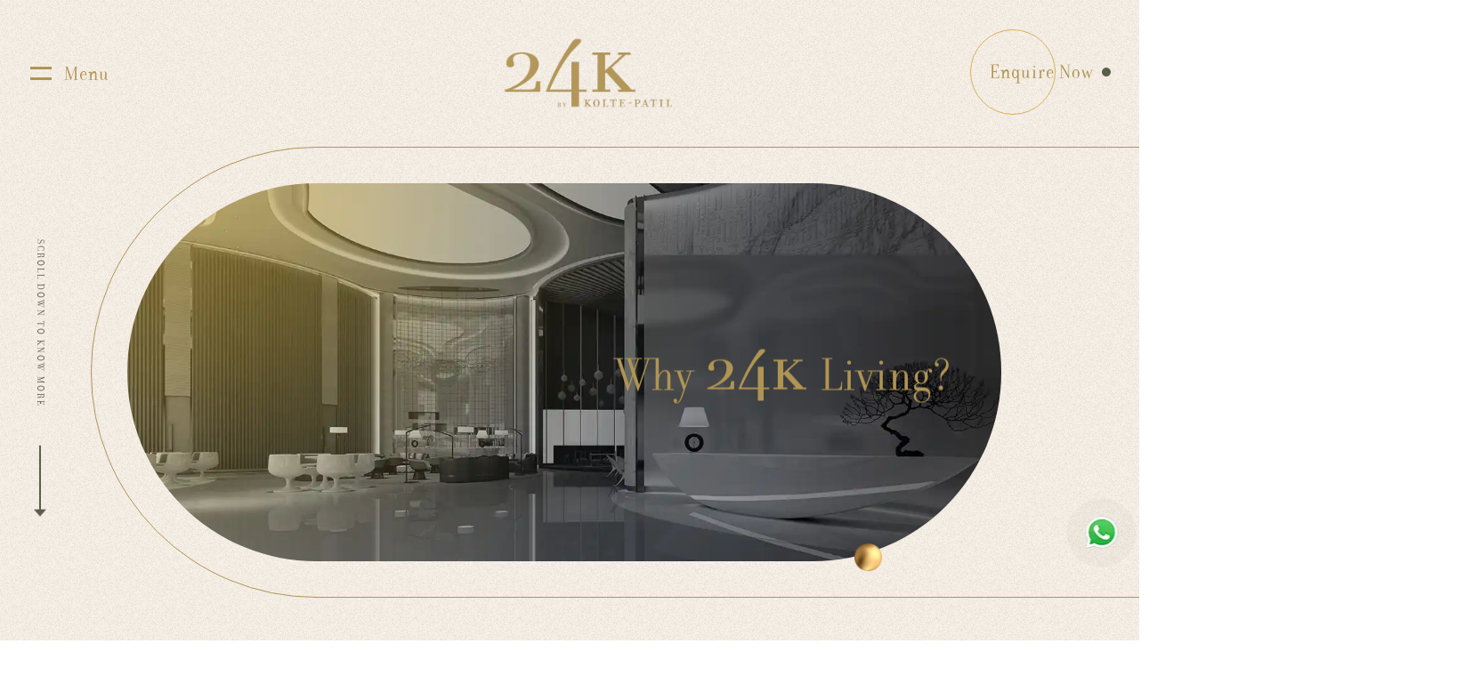

--- FILE ---
content_type: text/html; charset=UTF-8
request_url: https://24kliving.com/why24k
body_size: 11070
content:
<!doctype html>
<html lang="en">

<head>
    <!-- Google Tag Manager - Deferred to reduce forced reflows -->
    <script>
        // Defer GTM loading until after page load
        window.addEventListener('load', function() {
            (function(w, d, s, l, i) {
                w[l] = w[l] || [];
                w[l].push({
                    'gtm.start': new Date().getTime(),
                    event: 'gtm.js'
                });
                var f = d.getElementsByTagName(s)[0],
                    j = d.createElement(s),
                    dl = l != 'dataLayer' ? '&l=' + l : '';
                j.async = true;
                j.src = 'https://www.googletagmanager.com/gtm.js?id=' + i + dl;
                f.parentNode.insertBefore(j, f);
            })(window, document, 'script', 'dataLayer', 'GTM-55D3Z5PQ');
        });
    </script>
    <!-- End Google Tag Manager -->
        <!-- Page Title -->

    <title>Why 24K Living ? Luxury Real Estate Facts and Figures</title>
    <!-- <title>24k Living</title> -->

        <script type="text/javascript">
        window.paceOptions = {
            ajax: false,
            restartOnRequestAfter: false,
            restartOnPushState: false
        };
    </script>
        <!-- Meta Data -->
    <meta name="csrf-token" content="htUXv4mTLIhmVomY46k4kfv8KAqDSCAzpRAQ8uA1">
    <meta http-equiv="X-UA-Compatible" content="IE=edge">
    <meta http-equiv="content-type" content="text/html; charset=UTF-8">
    <meta name="viewport" content="width=device-width, initial-scale=1">

    <meta name="description" content="Learn 24K Livings Facts and Figures to understand 24K Livings Design Philosophy, The Inspirations, The Craftmanship etc.">
    <link rel="canonical" href="https://24kliving.com/why24k">
    <meta name="keywords" content="" />
    <meta name="publisher" content="https://24kliving.com/why24k">
    <meta name="copyright" content="Copyright (c) 24k Living" />
    <meta name="author" content="" />
    <meta name="contact" content="" />
    <!-- Twitter Card data -->
    <meta name="twitter:card" content="summary_large_image">
    <meta name="twitter:title" content="Why 24K Living ? Luxury Real Estate Facts and Figures">
    <meta name="twitter:description" content="Learn 24K Livings Facts and Figures to understand 24K Livings Design Philosophy, The Inspirations, The Craftmanship etc.">
    <meta name="twitter:image" content="https://24kliving.com/images/webp/24-by-Kolte-patil.webp">
    <meta name="twitter:url" content="https://24kliving.com/why24k">
    <meta name="twitter:site" content="@24KLiving">
    <meta name="twitter:creator" content="@24KLiving">

    <meta name="revisit-after" content="7 Days" />
    <meta name="robots" content="index, follow" />
    <meta name="googlebot" content="index, follow" />
    <meta name="subjects" content="24k Living" />
    <meta name="classification" content="24k Living" />

    <meta itemprop="name" content="Why 24K Living ? Luxury Real Estate Facts and Figures">
    <meta itemprop="description" content="Learn 24K Livings Facts and Figures to understand 24K Livings Design Philosophy, The Inspirations, The Craftmanship etc.">
    <meta itemprop="image" content="https://24kliving.com/public/images/media/1758282210Luxury infinity edge pool at 24K Manor with Pune skyline views.jpg">

    
    <meta property="og:title" content="Why 24K Living ? Luxury Real Estate Facts and Figures" />
    <meta property="og:type" content="website" />
    <meta property="og:url" content="https://24kliving.com" />
    <meta property="og:image" content="https://24kliving.com/public/images/media/1758282210Luxury infinity edge pool at 24K Manor with Pune skyline views.jpg" />
    <meta property="og:site_name" content="" />
    <meta property="og:description" content="Learn 24K Livings Facts and Figures to understand 24K Livings Design Philosophy, The Inspirations, The Craftmanship etc." />

    
    <!-- Google tag (gtag.js) -->
    <!--<script async src="https://www.googletagmanager.com/gtag/js?id=UA-113310769-1"></script>
    <script>
    window.dataLayer = window.dataLayer || [];
    function gtag(){dataLayer.push(arguments);}
    gtag('js', new Date());

    gtag('config', 'UA-113310769-1');
    </script>-->
     <script type="application/ld+json"> {   "@context": "https://schema.org",   "@type": "ImageObject",   "contentUrl": "https://24kliving.com/images/media/1698052521why-24k-banner-image-1.webp",   "url": "https://24kliving.com/why24k",   "name": "24K Living Why 24K Banner Image",   "description": "Banner image featured on the 24K Living Why24K page, reflecting the brand’s premium living experience by Kolte-Patil Developers.",   "representativeOfPage": true,   "uploadDate": "2025-07-01",   "author": {     "@type": "Organization",     "name": "24K Living"   },   "copyrightHolder": {     "@type": "Organization",     "name": "Kolte-Patil Developers Ltd."   },   "license": "https://24kliving.com/terms-and-conditions",   "acquireLicensePage": "https://24kliving.com/contact" } </script><script type="application/ld+json"> {   "@context": "https://schema.org",   "@type": "BreadcrumbList",   "itemListElement": [     {       "@type": "ListItem",       "position": 1,       "name": "Home",       "item": "https://24kliving.com/"     },     {       "@type": "ListItem",       "position": 2,       "name": "Why 24K",       "item": "https://24kliving.com/why24k"     }   ] } </script> <script type="application/ld+json"> {   "@context": "https://schema.org",   "@type": "WebPage",   "name": "Why 24K Living? Luxury Real Estate Facts and Figures",   "url": "https://24kliving.com/why24k",   "description": "Learn 24K Livings Facts and Figures to understand 24K Livings Design Philosophy, The Inspirations, The Craftmanship etc.",   "isPartOf": {     "@type": "WebSite",     "url": "https://24kliving.com/"   },   "publisher": {     "@type": "Organization",     "name": "Kolte-Patil Developers Ltd.",     "logo": {       "@type": "ImageObject",       "url": "https://24kliving.com/images/webp/24-by-Kolte-patil.webp"     }   } } </script>     <!-- Favicon -->
    <!-- <link rel="shortcut icon" href="https://24kliving.com/favicon.ico" type="image/x-icon"> -->
    <link rel="icon" href="https://24kliving.com/images/favicon.ico" type="image/x-icon">

    <!-- Fonts -->
    <!-- Bilal <link rel="preconnect" href="https://fonts.gstatic.com"> -->

    <!-- ===== Async CSS: non-critical ===== -->
    <link rel="preload" as="style"
        href="https://24kliving.com/css/libs/bulma.min.css"
        onload="this.onload=null;this.rel='stylesheet'">
    <noscript>
        <link rel="stylesheet" href="https://24kliving.com/css/libs/bulma.min.css">
    </noscript>

    <link b-data-href="https://24kliving.com/css/front/owl.carousel.min.css" type="text/css" rel="stylesheet">
    <link b-data-href="https://24kliving.com/css/front/jquery.fancybox.css" rel="stylesheet">
    <link b-data-href="https://24kliving.com/css/front/owl.theme.default.css" type="text/css" rel="stylesheet">
    <link b-data-href="https://24kliving.com/css/front/intlTelInput.min.css" type="text/css" rel="stylesheet">

    
    
    
    
    <!-- ===== Preload fallback (if browser lacks rel=preload for style) ===== -->
    <script>
        (function() {
            var l = document.createElement('link');
            var ok = 'relList' in l && l.relList.supports && l.relList.supports('preload');
            if (!ok) {
                document.querySelectorAll('link[as="style"][rel="preload"]').forEach(function(el) {
                    el.rel = 'stylesheet';
                });
            }
        })();
    </script>

        <link href="https://24kliving.com/css/why-24k.css" type="text/css" rel="stylesheet"/>

    



    <noscript><img height="1" width="1" style="display:none"

            src="https://www.facebook.com/tr?id=1162755098258896&ev=PageView&noscript=1" /></noscript>

    <!-- End Meta Pixel Code -->
    <style>
        .sr-only {
            position: absolute;
            width: 1px;
            height: 1px;
            padding: 0;
            margin: -1px;
            overflow: hidden;
            clip: rect(0, 0, 0, 0);
            white-space: nowrap;
            border: 0;
        }
    </style>
    <script src="https://analytics.ahrefs.com/analytics.js" data-key="dJWzKxVEEFyQRJuSx6dpng" async></script>




</head>

<body class="anim-active-mob common-front " >
    <!-- Google Tag Manager (noscript) -->
    <noscript><iframe src="https://www.googletagmanager.com/ns.html?id=GTM-55D3Z5PQ"
            height="0" width="0" style="display:none;visibility:hidden"></iframe></noscript>
    <!-- End Google Tag Manager (noscript) -->
    
    
    <!-- body -->

        <!-- <div class="pace-cover"></div> -->
    
    <!-- Header -->
    <nav class="navbar header normal-anim-active">
        <div id="main_navigation" class="navbar-menu ">
            <div class="navbar-start">
                <a class="navbar-item" href="/">Home</a>
                <a class="navbar-item" href="/about-us">About Us</a>
                <a class="navbar-item" href="/why24k">Why <img src="https://24kliving.com/images/home/24K-icon.png" alt="24K" title="24K"  width="24" height="24" class="logo-icon"></a>
                <div class="tab-accordion plus-minus-bg is-primary">
                    <div class="accordion-section-title title-2" data-acc="projects_menu">
                        <div class="navbar-item">Projects</div>
                        <span class="icon"></span>
                    </div>
                    <div class="accordion-section-content" id="projects_menu">
                        <a class="navbar-item" href="/24k-altura"><img src="https://24kliving.com/images/home/24K-icon.png" alt="24K" title="24K"  width="24" height="24" class="logo-icon"> Altura</a>
                        <a class="navbar-item" href="/24k-manor"><img src="https://24kliving.com/images/home/24K-icon.png" alt="24K" title="24K"  width="24" height="24" class="logo-icon"> Manor</a>
                        <a class="navbar-item" href="/24k-stargaze"><img src="https://24kliving.com/images/home/24K-icon.png" alt="24K" title="24K"  width="24" height="24" class="logo-icon"> Stargaze</a>
                        <a class="navbar-item" href="/24k-atria"><img src="https://24kliving.com/images/home/24K-icon.png" alt="24K" title="24K"  width="24" height="24" class="logo-icon"> Atria</a>
                        <a class="navbar-item" href="/24k-opula"><img src="https://24kliving.com/images/home/24K-icon.png" alt="24K" title="24K"  width="24" height="24" class="logo-icon"> Opula</a>
                        <a class="navbar-item" href="/24k-espada"><img src="https://24kliving.com/images/home/24K-icon.png" alt="24K" title="24K"  width="24" height="24" class="logo-icon"> Espada</a>
                    </div>
                </div>
                <a class="navbar-item" href="/services">Services</a>
                <a class="navbar-item" href="/media-page">Media</a>
                <a class="navbar-item" href="/blog">Blogs</a>
                <a class="navbar-item" href="/contact">Contact</a>
            </div>
            <!-- <span class="heading-01 close-btn closeIcon">x</span> -->
            <!-- <div class="navbar-burger text-circle">
                <p>Menu</p>
                <p>Close</p>
            </div> -->
            <div class="navbar-burger" data-target="main_navigation">
                <span></span>
                <span>Menu</span>
                <span></span>
            </div>
        </div>
        <div class="navbar-brand ">
            <a class="navbar-item has-text-centered" href="/">
                <img src="https://24kliving.com/images/webp/24-by-Kolte-patil.webp" alt="24K by Kolte Patil" title="24K by Kolte Patil" width="200" height="100" loading="eager">
            </a>
        </div>
        <div class="navbar-end">
            <div class="navbar-item">
                <div class="field is-grouped">
                    <p class="control">
                        <a class="button type-02 color-primary-light header-enquire-btn" href="javascript:void(0)">
                            <span>Enquire Now</span>
                        </a>
                    </p>
                    <!-- <p class="nav-divider">+</p>
                    <a href="tel:+910000000000" class="navbar-phone-icon control circle-fade-in is-white">
                        <img src="images/call-icon.png" alt="" width="100%" height="100%">
                    </a> -->
                    <!-- <p class="control">
                        <a class="enquire-button button is-light is-rounded" href="javascript:void(0)">
                            <span>Enquire Now</span>
                        </a>
                    </p> -->
                </div>
            </div>
        </div>
    </nav>

    <div class="header-space"></div>

    
    <section class="inner-banner left-align banner golden-ball-wrp">
        <img src="images/golden-ball.png" alt="Golden Ball" width="100%" height="100%" class="golden-ball w2">
        <img src="images/golden-ball.png" alt="Golden Ball" width="100%" height="100%" class="golden-ball w5">
        <div class="capsule-wrp left-wrp">
            <div class="scroll-wrp">
                <p>scroll down to know more</p>
                <div class="down-arrow"></div>
            </div>
            <div class="img-wrp">
                <img src="https://24kliving.com/images/media/1698052521why-24k-banner-image-1.webp" alt="Why24k-banner" title="Why24k-banner" width="100%" height="100%" class="">
            </div>
            <div class="content-wrp right-align">
                <h1>Why <img src="images/home/24K-icon.png" alt="24K" title="24K" width="100%" height="100%" class="logo-icon"> Living?</h1>
            </div>
        </div>
    </section>

    <section class="facts-figures-section top-bottom-padding golden-ball-wrp">
        <img src="images/golden-ball.png" alt="Golden Ball" width="100%" height="100%" class="golden-ball w2">
        <img src="images/golden-ball.png" alt="Golden Ball" width="100%" height="100%" class="golden-ball w5">
        <div class="container">
            <div class="heading-wrp center pt-0 margin-b-1">
                <h4 class="heading-01 color-secondary is-uppercase anim_b_t_t_wrp"><img src="images/logo-color-full.png" alt="24K" title="24K" width="100%" height="100%" class="logo-icon big"> living facts and figures</h4>
                <h3 class="heading-02 color-primary BickhamScriptPro margin-t-1 margin-b-1 anim_b_t_t_wrp">The Legacy Of Creating Landmarks And Constructing Gated Communities</h3>
                <p class="para-01 color-secondary anim_b_t_t_wrp">24K is a high-end luxury real estate brand that embarked on its journey in 2011. With a passion for elegance and a commitment to exquisite craftsmanship, 24K has quickly established itself as a symbol of opulence and sophistication.From the finest materials to meticulous attention to fine detailing, every 24K home reflects the brand's unwavering pursuit of excellence. With a range of exquisite offerings, 24K epitomizes a lifestyle of refined taste and indulgence.Experience the epitome of luxury as you immerse yourself in the world of 24K, where every creation is a testament to timeless beauty and impeccable quality!</p>
            </div>
            <div class="circle-wrp anim_b_t_t_wrp">
                <div class="circle">
                    <p class="para-01 color-primary">12 +</p>
                    <p class="para-04 color-secondary is-uppercase CircularSpotifyText letter-spacing-1">Years of Crafting Luxury Living Spaces</p>
                </div>
                <div class="circle">
                    <p class="para-01 color-primary">7</p>
                    <p class="para-04 color-secondary is-uppercase CircularSpotifyText letter-spacing-1">Completed Projects</p>
                </div>
                <div class="circle">
                    <p class="para-01 color-primary">2</p>
                    <p class="para-04 color-secondary is-uppercase CircularSpotifyText letter-spacing-1">Ongoing Projects</p>
                </div>
                <div class="circle">
                    <p class="para-01 color-primary">2k+</p>
                    <p class="para-04 color-secondary is-uppercase CircularSpotifyText letter-spacing-1">Happy Families</p>
                </div>
            </div>
        </div>
    </section>

    <section class="second-section top-bottom-padding">
        <div class="container">
                                            <div class="two-column-wrp ">
                    <div class="img-wrp circle-img anim_l_t_r_wrp">
                        <img src="https://24kliving.com/images/why24k/1698213909THE-CRAFTMANSHIP.webp" alt="The Craftmanship" title="The Craftmanship" width="100%" height="100%" class="">
                    </div>
                    <div class="heading-wrp pt-0 anim_r_t_l_wrp">
                        <h3 class="heading-03 color-primary BickhamScriptPro margin-b-1">The Craftmanship</h3>
                        <p class="para-01 color-secondary">Discover Luxury apartments adorned with Premium European Brands.</p>
                    </div>
                </div>
                                <div class="two-column-wrp swipe golden-ball-wrp">
                    <div class="img-wrp circle-img anim_l_t_r_wrp">
                        <img src="https://24kliving.com/images/why24k/1698214351THE-INSPIRATIONS.webp" alt="The Inspirations" title="The Inspirations" width="100%" height="100%" class="">
                    </div>
                    <div class="heading-wrp pt-0 anim_r_t_l_wrp">
                        <h3 class="heading-03 color-primary BickhamScriptPro margin-b-1">The Inspirations</h3>
                        <p class="para-01 color-secondary">The Golden Ratio popularized by the legendary architect Le Corbusier is reflected in the Golden Spiral. A unique design guideline that we at Kolte Patil Developers have emulated in all our <img src="images/logo-color-full.png" alt="24K" title="24K" width="100%" height="100%" class="logo-icon big inline"> projects.</p>
                    </div>
                </div>
                                <div class="two-column-wrp ">
                    <div class="img-wrp circle-img anim_l_t_r_wrp">
                        <img src="https://24kliving.com/images/why24k/1698214369The-Design-Philosophy-why-24-k-2.webp" alt="The Design Philosophy" title="The Design Philosophy" width="100%" height="100%" class="">
                    </div>
                    <div class="heading-wrp pt-0 anim_r_t_l_wrp">
                        <h3 class="heading-03 color-primary BickhamScriptPro margin-b-1">The Design Philosophy</h3>
                        <p class="para-01 color-secondary">The <img src="/images/logo-color-full.png" alt="24K" title="24K" width="100%" height="100%" class="logo-icon big"> homes are crafted with 24 design principles which work on different levels to impart unique & incredible <img src="/images/logo-color-full.png" alt="24K" title="24K" width="100%" height="100%" class="logo-icon big"> experiences to the residents.</p>
                    </div>
                </div>
                                
            <!-- <div class="two-column-wrp">
                <div class="img-wrp circle-img anim_l_t_r_wrp">
                    <img src="images/webp/why24k/THE-CRAFTMANSHIP.webp" alt="The Craftmanship" title="The Craftmanship" width="100%" height="100%" class="">
                </div>
                <div class="heading-wrp pt-0 anim_r_t_l_wrp">
                    <h3 class="heading-03 color-primary BickhamScriptPro margin-b-1">The Craftmanship</h3>
                    <p class="para-01 color-secondary">Discover Luxury apartments adorned with Premium European Brands.</p>
                </div>
            </div>
            <div class="two-column-wrp swipe golden-ball-wrp">
                <img src="images/golden-ball.png" alt="Golden Ball" width="100%" height="100%" class="golden-ball w2">
                <img src="images/golden-ball.png" alt="Golden Ball" width="100%" height="100%" class="golden-ball w4">
                <div class="img-wrp circle-img anim_r_t_l_wrp">
                    <img src="images/webp/why24k/THE-INSPIRATIONS.webp" alt="THE INSPIRATIONS" title="THE INSPIRATIONS" width="100%" height="100%" class="">
                </div>
                <div class="heading-wrp pt-0 anim_l_t_r_wrp">
                    <h3 class="heading-03 color-primary BickhamScriptPro margin-b-1">The Inspirations</h3>
                    <p class="para-01 color-secondary">The Golden Ratio popularized by the legendary architect Le Corbusier is reflected in the Golden Spiral. A unique design guideline that we at Kolte Patil Developers have emulated in all our <img src="images/logo-color-full.png" alt="24K" title="24K" width="100%" height="100%" class="logo-icon big inline"> projects.</p>
                </div>
            </div> -->
            <!-- <div class="two-column-wrp">
                <div class="img-wrp circle-img anim_l_t_r_wrp">
                    <img src="images/webp/why24k/The-Design-Philosophy-why-24-k-2.webp" alt="The Design Philosophy" title="The Design Philosophy" width="100%" height="100%" class="">
                </div>
                <div class="heading-wrp pt-0 anim_r_t_l_wrp">
                    <h3 class="heading-03 color-primary BickhamScriptPro margin-b-1">The Design Philosophy</h3>
                    <p class="para-01 color-secondary">The 24K homes are crafted with 24 design principles which work on different levels to impart unique & incredible 24K experiences to the residents.</p>
                </div>
            </div> -->
        </div>
    </section>

    <section class="facts-figures-section partnership-section top-bottom-padding golden-ball-wrp">
        <img src="images/golden-ball.png" alt="Golden Ball" width="100%" height="100%" class="golden-ball w2">
        <img src="images/golden-ball.png" alt="Golden Ball" width="100%" height="100%" class="golden-ball w5">
        <div class="container">
            <div class="heading-wrp center pt-0 margin-b-1">
                <h4 class="heading-01 color-secondary is-uppercase anim_b_t_t_wrp">The Partnership</h4>
                <h3 class="heading-03 color-primary BickhamScriptPro margin-t-1 margin-b-1 anim_b_t_t_wrp">Curating Experiences Tailored For A Lifestyle You Deserve</h3>
                <p class="para-01 color-secondary margin-b-1 logo-icon-wrp anim_b_t_t_wrp"><img src="images/logo-color-full.png" alt="24K" title="24K" width="100%" height="100%" class="logo-icon big inline"> living is enhanced further by our esteemed partners and elite brand associations</p>
                <p class="para-01 color-secondary anim_b_t_t_wrp">Personalised services elevate our residents’ lifestyles.</p>
                <p class="para-01 color-secondary anim_b_t_t_wrp">Tie up with renowned SCI based in Singapore for their expertise in architecture, landscaping, urban design and planning. <br>These apartments are adorned with Europe’s most prominent brands– <br>Porcelanosa, Noken, and Gama Décor.<br>Collaboration with club concierge to offer best-in-class personal attendant service.</p>
            </div>
        </div>
    </section>

    <section class="footer-banner" style="background-image: url('images/webp/why24k/footer-banner.webp');">
    </section>

    
    <style>
    input.error, select.error, textarea.error {
    border-bottom: 1px solid #ff0c00 !important;
}
</style>
    <!-- form -->
    <section class="sec-eq header-enquire-now active static">
        <div class="container">
            <div class="closeIcon hover-target">+</div>
            <form id="enqform">
                <input type="hidden" name="_token" value="htUXv4mTLIhmVomY46k4kfv8KAqDSCAzpRAQ8uA1">            <input id="utm_campaign" name="utm_campaign" type="hidden" value="web" />
            <input id="utm_medium" name="utm_medium" type="hidden" value="web"/>
            <input id="utm_source" name="utm_source" type="hidden" value="web" />
            <input id="utm_term" name="utm_term" type="hidden" value="web" />
            <input id="utm_content" name="utm_content" type="hidden" value="web" />
				 <input type="hidden" name="hdn_country" id="hdn_country" value="">
                        <input type="hidden" name="hdn_dialcode" id="hdn_dialcode" value="">
            <!-- <h4 class="eqTitle">Please fill out a quick form and we'll be in touch <br>with you at lightning speed.</h4> -->
            <h4 class="eqTitle">Enquire Now</h4>
            <div class="formControl">
                <input type="text" name="last_name" id="last_name" value="" placeholder="name*">
            </div>
            <div class="formControl">
                <input type="text" name="email" id="email" value="" placeholder="email address*" class="eemail">
            </div>
            <div class="formControl mobile-no">
                <input type="number" name="mobile" id="mobile" value="" minlength="10" maxlength="10" placeholder="mobile number*" class="emobile" autocomplete="off">
            </div>
            <div class="formControl">
                <select id="project" name="project" title="Project">
                    <option selected disabled="">Select Project*</option>
                                          					    
                        <option value="1">24k Altura</option>
                        
                                          					    
                        <option value="2">24K Stargaze</option>
                        
                                          					    
                        <option value="3">24K Espada</option>
                        
                                          					    
                        <option value="4">24K Atria</option>
                        
                                          					    
                        <option value="5">24K Opula</option>
                        
                                          					    
                        <option value="6">24K Manor</option>
                        
                                      
                </select>
            </div>
            <div class="formControl textarea-formControl">
                <textarea name="comment" id="comment" value="" placeholder="comments . . ."></textarea>
            </div>
            <div class="checkbox-wrp">
                <label class="sub-container"> I agree to be contacted by Kolte-Patil via email, SMS, Whatsapp & Calls
                    <input type="checkbox" name="newsletter" id="newsletter" value="1" checked="" data-gtm-form-interact-field-id="0">
                    <span class="checkmark"></span>
                </label>
            </div>
            <!-- <div class="acquaintance-details" style="display: none;">
                <h5 class="heading-03 small color-primary BickhamScriptPro">Acquaintance Details</h5>
                <div>
                    <div class="formControl">
                        <input type="text" name="last_name" id="last_name" value="" placeholder="Full Name">
                    </div>
                    <div class="formControl mobile-no">
                        <input type="number" name="mobile" id="mobile" value="" minlength="10" maxlength="10" placeholder="mobile number" autocomplete="off">
                    </div>
                    <div class="formControl">
                        <input type="text" name="relation" id="relation" value="" placeholder="Relation">
                    </div>
                </div>
                <div>
                    <div class="formControl">
                        <input type="text" name="last_name" id="last_name" value="" placeholder="Full Name">
                    </div>
                    <div class="formControl mobile-no">
                        <input type="number" name="mobile" id="mobile" value="" minlength="10" maxlength="10" placeholder="mobile number" autocomplete="off">
                    </div>
                    <div class="formControl">
                        <input type="text" name="relation" id="relation" value="" placeholder="Relation">
                    </div>
                </div>
                <div>
                    <div class="formControl">
                        <input type="text" name="last_name" id="last_name" value="" placeholder="Full Name">
                    </div>
                    <div class="formControl mobile-no">
                        <input type="number" name="mobile" id="mobile" value="" minlength="10" maxlength="10" placeholder="mobile number" autocomplete="off">
                    </div>
                    <div class="formControl">
                        <input type="text" name="relation" id="relation" value="" placeholder="Relation">
                    </div>
                </div>
            </div> -->
            <div class="formControl btn-wrp">
                <button type="submit" name="submit" id="submit" class="enq_button button is-uppercase type-01 is-primary-fill letter-spacing-1" style="pointer-events: auto !important;">
                    <span>Submit Now</span>
                </button>
            </div>

            </form>
            <p class="para-01 is-uppercase color-secondary" id="thankyoumsg"></p>
        </div>
    </section>

    <!-- footer -->
    <section class="footer section normal-anim-active footer-seo">
        <div class="vw-more-innr">
            <a href="javascript:void(0);" id="vw-more" class="">Less</a>
            <!-- <a class="button is-uppercase type-01 is-gray-fill font-500-space-2 anim_b_t_t_wrp less" id="vw-more" href="javascript:void(0)">
                <span class="span-1">More</span>
                <span class="span-2">More</span>
            </a> -->
        </div>
        <div class="container extra-hd">
            <div id="vw-content" style="display: none;">
                <div class="wrp-01">
                    <div class="item margin-b-1">
                        <p class="para-01 is-uppercase color-secondary footer-accordion-title margin-b-3" data-acc="footer_main">MAIN</p>
                        <div class="content-box footer-accordion-content" id="footer_main">
                            <ul>
                                <li>
                                    <a href="/">Home</a>
                                </li>
                                <li>
                                    <a href="/about-us">About 24K Living</a>
                                </li>
                                <li>
                                    <a href="/why24k">Why 24K </a>
                                </li>
                            </ul>
                        </div>
                        <p class="para-01 is-uppercase color-secondary footer-accordion-title margin-b-3 margin-t-1" data-acc="footer_projects_library">Projects Library</p>
                        <div class="content-box footer-accordion-content" id="footer_projects_library">
                            <ul>
                                <li>
                                    <a href="/24k-altura">24K Altura</a>
                                </li>
                                <li>
                                    <a href="/24k-manor">24K Manor</a>
                                </li>
                                <li>
                                    <a href="/24k-stargaze">24K Stargaze</a>
                                </li>
                                <li>
                                    <a href="/24k-atria">24K Atria</a>
                                </li>
                                <li>
                                    <a href="/24k-opula">24K Opula</a>
                                </li>
                                <li>
                                    <a href="/24k-espada">24K Espada</a>
                                </li>
                                <li>
                                    <a href="https://24kliving.com/">24K Glitterati</a>
                                </li>
                            </ul>
                        </div>
                    </div>
                    <div class="item margin-b-1">
                        <p class="para-01 is-uppercase color-secondary footer-accordion-title margin-b-3" data-acc="footer_typology">Typology</p>
                        <div class="content-box footer-accordion-content" id="footer_typology">
                            <ul>
                                <li>
                                    <a href="/24k-altura">4 BHK Apartments in Pune</a>
                                </li>
                                <li>
                                    <a href="/24k-altura">4 BHK Luxury Apartments in Pune</a>
                                </li>
                                <li>
                                    <a href="/24k-altura">4 BHK in Baner</a>
                                </li>
                                <li>
                                    <a href="/24k-stargaze">4 BHK Apartments in Bavdhan Pune</a>
                                </li>
                                <li>
                                    <a href="/24k-stargaze">3 BHK Luxury Apartments in Pune</a>
                                </li>
								<li>
                                    <a href="https://24kliving.com/pune/3-bhk-in-pune">3 BHK Luxury Residences in Pune</a>
                                </li>
                                <li>
                                    <a href="/24k-altura">3 BHK Apartments in Baner Balewadi</a>
                                </li>
                                <li>
                                    <a href="/24k-opula">3 BHK in Pimple Nilakh</a>
                                </li>
                                <li>
                                    <a href="/24k-espada">3 BHK Row House in Pune</a>
                                </li>
                                <li>
                                    <a href="/24k-altura">3 BHK in Baner</a>
                                </li>
                                <li>
                                    <a href="/24k-altura">3 BHK for Sale in Baner Pune</a>
                                </li>
                                <li>
                                    <a href="/24k-altura">3 BHK Apartments in Baner</a>
                                </li>
								<li>
  <a href="https://24kliving.com/pune/3-bhk-apartments-in-pune">3 BHK Apartments in Pune</a>
</li>
<li>
  <a href="https://24kliving.com/pune/3-bhk-flats-in-pune">3 BHK Flats in Pune</a>
</li>
<li>
  <a href="https://24kliving.com/pune/4-bhk-flats-in-pune">4 BHK Flats in Pune</a>
</li>
<li>
  <a href="https://24kliving.com/pune/4-bhk-apartments-in-pune">4 BHK Apartments in Pune</a>
</li>
<li>
  <a href="https://24kliving.com/pune/4-bhk-in-pune">4 BHK Luxury Residences in Pune</a>
</li>


                            </ul>
                        </div>
                    </div>
                    <div class="item margin-b-1">
                        <p class="para-01 is-uppercase color-secondary footer-accordion-title margin-b-3" data-acc="footer_locations">Locations</p>
                        <div class="content-box footer-accordion-content" id="footer_locations">
                            <ul>
                                <li>
                                    <a href="/24k-altura">Apartments For Sale In Baner</a>
                                </li>
                                <li>
                                    <a href="/24k-altura">Luxurious Apartments In Baner Pune</a>
                                </li>
                                <li>
                                    <a href="/24k-opula">New Projects In Pimple Nilakh</a>
                                </li>
                                <li>
                                    <a href="/24k-opula">Apartments For Sale In Pimple Nilakh</a>
                                </li>
                                <li>
                                    <a href="/24k-stargaze">Apartments In Bavdhan</a>
                                </li>
                                <li>
                                    <a href="/24k-stargaze">Apartments For Sale In Bavdhan</a>
                                </li>
                                <li>
                                    <a href="/24k-atria">Luxury Apartments In Aundh Pune</a>
                                </li>
                                <li>
                                    <a href="/24k-espada">Row House In Hinjewadi</a>
                                </li>
                                <li>
                                    <a href="/24k-espada">Row House Projects In Pune</a>
                                </li>
                                <li>
                                    <a href="/24k-altura">Apartments In Baner Pune</a>
                                </li>
								<li>
  <a href="https://24kliving.com/pune/row-houses-in-pune">Row Houses in Pune</a>
</li>
<li>
  <a href="https://24kliving.com/pune/residential-projects-in-pune">Residential Projects in Pune</a>
</li>
<li>
  <a href="https://24kliving.com/pune/residential-properties-in-pune">Residential Properties in Pune</a>
</li>
<li>
  <a href="https://24kliving.com/pune/ready-to-move-homes-in-pune">Ready to Move Homes in Pune</a>
</li>
<li>
  <a href="https://24kliving.com/pune/residential-projects-pune">Pune Residential Projects</a>
</li>
<li>
  <a href="https://24kliving.com/pune/ready-to-move-luxury-homes-in-pune">Ready to Move Luxury Homes in Pune</a>
</li>
                            </ul>
                        </div>
                    </div>
                    <div class="item margin-b-1">
                        <p class="para-01 is-uppercase color-secondary footer-accordion-title margin-b-3" data-acc="footer_quick_links">Quick Links</p>
                        <div class="content-box footer-accordion-content" id="footer_quick_links">
                            <ul>
                                <li>
                                    <a href="/blog">Blogs</a>
                                </li>
                                <li>
                                    <a href="/services">Services</a>
                                </li>
                                <li>
                                    <a href="/media-page">Media</a>
                                </li>
                                <li>
                                    <a href="/contact">Contact</a>
                                </li>
                            </ul>
                        </div>
                    </div>
                </div>
                <div class="wrp-02">
                    <h4 class="para-01 is-uppercase margin-b-3">Properties for Sale in Pune that you should not miss on!</h4>
                    <p class="para-01 padding-b-1 color-primary">When it comes to luxury residential projects in Pune, 24K Living by Kolte Patil stands as a shining example of elegance and sophistication. In the vibrant landscape of Pune, these residential projects by 24K offer a remarkable collection of residential apartments in Pune, ranging from spacious 3 BHK luxury Apartments in Pune to luxurious 4 BHK Apartments in Pune. If you're seeking the finest in <a href="https://24kliving.com/" style="color: #5B5F4A;">luxury Apartments in Pune</a>, 24K Living is the place to explore. This development not only redefines the concept of modern living but also provides a glimpse into the future of upscale residential property in Pune. <br>
                        <br><a href="https://24kliving.com/" style="color: #5B5F4A;">24K Living</a> is more than just a residential project; it's a symbol of excellence in Pune's real estate market. With a reputation for quality and innovation, Kolte Patil has crafted a masterpiece that embodies the essence of luxury living. Whether you're looking for a serene abode or a lavish lifestyle, the below projects offered by 24K Living are an experience, and a testament to the future of Pune's upscale living.
                    </p>
                    <h4 class="para-01 is-uppercase margin-b-3">24K Manor</h4>
                    <p class="para-01 padding-b-1 color-primary">If you're on the lookout for <a href="https://24kliving.com/24k-manor" style="color: #5B5F4A;">new projects in Pimple Nilakh</a>, or perhaps a Apartments for sale in Pimple Nilakh, then explore 24K Manor by Kolte-Patil Developers which offers spacious <a href="https://24kliving.com/24k-manor" style="color: #5B5F4A;">3 BHK in Pimple Nilakh</a>. <br>
                        <br>Pimple Nilakh is bustling with exciting projects in Pimple Nilakh that cater to various housing needs, from cozy Apartments to roomy 3 BHK residences. Don't miss the opportunity to explore this thriving locality and find your dream home.
                    </p>
                    <h4 class="para-01 is-uppercase margin-b-3">24K Altura</h4>
                    <p class="para-01 padding-b-1 color-primary">If you're in search of residential projects in Pune, Baner is an area you should consider exploring. It offers a wide range of options, from spacious <a href="https://24kliving.com/24k-altura" style="color: #5B5F4A;">3 BHK Apartments in Baner</a> to <a href="https://24kliving.com/24k-altura" style="color: #5B5F4A;">luxurious 4 BHK in Baner</a>. <br>
                        <br>You can find <a href="https://24kliving.com/24k-altura" style="color: #5B5F4A;">Apartments for sale in Baner</a>, including 3 BHK for sale in Baner Pune, and even 3 BHK under construction Apartments in Baner Pune, making it suitable for various preferences and needs. One standout project in this locality is 24K Altura, offering modern and upscale living. Discover the perfect home that suits your lifestyle in Baner's thriving real estate market.
                    </p>
                    <h4 class="para-01 is-uppercase margin-b-3">24K Espada</h4>
                    <p class="para-01 padding-b-1 color-primary">If you're in search of an exceptional living experience in Hinjewadi, look no further than 24K Espada. This project offers a unique opportunity to own a luxurious row house in Hinjewadi that combines the spaciousness of a house with the convenience of a modern lifestyle. If you've been contemplating the idea of owning a row house in Hinjewadi for sale, 24K Espada presents a compelling choice. It's one of the standout <a href="https://24kliving.com/24k-espada" style="color: #5B5F4A;">row house projects in Pune</a>, providing residents with the elegance of independent living and the amenities of a premium community. Discover the perfect blend of comfort and style with a <a href="https://24kliving.com/24k-espada" style="color: #5B5F4A;">3 BHK row house in Pune at 24K Espada</a>. <br>
                        <br>Investing in a <a href="https://24kliving.com/24k-espada" style="color: #5B5F4A;">row house in Hinjewadi</a> is a wise choice, and 24K Espada makes it even more enticing. These thoughtfully designed row houses offer a serene and spacious living environment in one of Pune's most sought-after areas. If you're looking for a 3 BHK row house in Pune, this project caters to your every need. With a focus on quality, aesthetics, and modern living, 24K Espada stands as a testament to upscale living in the city. Don't miss your chance to own a piece of luxury and tranquillity in the bustling hub of Hinjewadi.
                    </p>
                    <h4 class="para-01 is-uppercase margin-b-3">24K Stargaze</h4>
                    <p class="para-01 padding-b-1 color-primary">Looking for your dream home in Bavdhan, Pune? Bavdhan has an array of attractive real estate options, including <a href="https://24kliving.com/24k-stargaze" style="color: #5B5F4A;">3 BHK Apartments in Bavdhan</a> and 4 BHK Apartments in Bavdhan Pune, ensuring you find the perfect space to suit your needs. Whether you're in the market for a <a href="https://24kliving.com/24k-stargaze" style="color: #5B5F4A;">Apartments for sale in Bavdhan</a> or simply exploring Apartments in Bavdhan, this locality has something for everyone. <br>
                        <br>One notable project worth considering is <a href="https://24kliving.com/24k-stargaze" style="color: #5B5F4A;">24K Stargaze by Kolte Patil Developers</a>. It offers modern amenities and a comfortable lifestyle, making it a compelling choice for homebuyers. Don't miss the opportunity to discover your ideal home in Bavdhan's flourishing real estate market.
                    </p>
                    <h4 class="para-01 is-uppercase margin-b-3">24K Atria</h4>
                    <p class="para-01 padding-b-1 color-primary">Discover the epitome of luxury living in Pune at 24k Atria, where you'll find an exquisite selection of 4.5 BHK Apartments in Pune that redefine opulence. These <a href="https://24kliving.com/24k-atria" style="color: #5B5F4A;">4 BHK luxury Apartments in Pune</a> offer an unparalleled lifestyle, featuring top-notch amenities, spacious interiors, and stunning views. If you're in pursuit of the utmost extravagance, these ultra-luxury apartments in Pune at 24k Atria are designed to cater to your every desire, setting a new standard for luxury living in the city. <br>
                        <br>In the heart of Pune, these <a href="https://24kliving.com/24k-atria" style="color: #5B5F4A;">luxury apartments in Pune</a> at 24k Atria combine elegance and comfort in one remarkable package. With meticulous attention to detail and an array of high-end facilities, these apartments provide a haven of luxury for those who seek the finest in city living. If you're ready to experience the pinnacle of luxury, 24k Atria awaits to welcome you into a world of sophistication and extravagance like no other.
                    </p>
                    <h4 class="para-01 is-uppercase margin-b-3">24K Opula</h4>
                    <p class="para-01 padding-b-1 color-primary">Experience the epitome of luxury living in the heart of Pimple Nilakh, Pune, with 24K Opula. These <a href="https://24kliving.com/24k-opula" style="color: #5B5F4A;">luxury apartments in Pimple Nilakh Pune</a> redefine opulence, offering a lifestyle that combines elegance and convenience. If you're searching for <a href="https://24kliving.com/24k-opula" style="color: #5B5F4A;">Apartments in Pimple Nilakh Pune</a>, look no further. 24K Opula stands out as an exceptional choice with its modern design, top-notch amenities, and prime location. It's not just a residence; it's a statement of refined living. <br>
                        <br>As one of the prominent new residential projects in Pimple Nilakh Pune, 24K Opula sets a new standard for luxurious living in the city. These apartments are designed to provide residents with the utmost comfort and sophistication. From spacious interiors to world-class amenities, this project offers everything you'd expect from a premium residence. Don't miss your chance to experience the finest in Pimple Nilakh's real estate market with 24K Opula.
                    </p>
                </div>
            </div>
        </div>
    </section>
    <section class="footer section normal-anim-active">
        <div class="container extra-hd">
            <div class="end-content copyright">
                <div>
                    <p class="is-center">
                        <a href="/terms-and-conditions">TERMS & CONDITIONS</a>
                        /
                        <a href="/privacy-policies">PRIVACY POLICY</a>
                    </p>
                    <p class="is-para">COPYRIGHT @ KOLTE PATIL DEVELOPERS LTD. <br>ALL RIGHT RESERVED.</p>
                </div>
                <a class="button type-02 color-primary header-enquire-btn" href="javascript:void(0)">
                    <span>SCHEDULE AN APPOINTMENT</span>
                </a>
                <div class="follow-us">
                    <p>Follow Us On</p>
                    <a href="https://www.facebook.com/24KLiving" class="facebook" target="_blank">
                        <span class="sr-only">Follow us on Facebook</span>
                        <img src="https://24kliving.com/images/facebook-icon.png" alt="24k living facebook" width="100%" height="100%">
                    </a>
                    <a href="https://www.instagram.com/24k.living/" class="instagram" target="_blank">
                        <span class="sr-only">Follow us on Instagram</span>
                        <img src="https://24kliving.com/images/instagram-icon.png" alt="24k living instagram" width="100%" height="100%">
                    </a>
                    <!-- <a href="javascript:void(0)" class="linkedin" target="_blank">
                        <img src="images/linkedin-icon.png" alt="" width="100%" height="100%">
                    </a> -->
                    <a href="https://twitter.com/24KLiving" class="twitter" target="_blank">
                        <span class="sr-only">Follow us on Twitter</span>
                        <img src="https://24kliving.com/images/twitter-icon.png" alt="24k living twitter" width="100%" height="100%">
                    </a>
                    <a href="https://www.youtube.com/channel/UCuUz6BR4gJQuyoMxvifZfUw/videos" class="youtube" target="_blank">
                        <span class="sr-only">Follow us on Youtube</span>
                        <img src="https://24kliving.com/images/youtube-icon.png" alt="24k living youtube" width="100%" height="100%">
                    </a>
                </div>
            </div>
        </div>
    </section>



 

    <a href="https://api.whatsapp.com/send/?phone=919637344111&text=hi&type=phone_number&app_absent=0" target="_blank" class="whatsapp">
        <img src="https://24kliving.com/images/whatsapp-icon.webp" alt="whatsapp" title="" width="100%" height="100%">
    </a>

    <script src="https://24kliving.com/js/front/jquery-3.3.1.min.js"></script>
    <script src="https://24kliving.com/js/front/jquery-migrate-1.4.1.min.js" defer></script>

    <script src="https://24kliving.com/js/front/owl.carousel.min.js" defer></script>
    <script src="https://24kliving.com/js/front/jquery.fancybox.min.js" type="text/javascript" defer></script>
    <script src="https://24kliving.com/js/front/intlTelInput.js" type="text/javascript" defer></script>
    <script src="https://24kliving.com/js/front/jquery.paroller.js" type="text/javascript" defer></script>
    <script src="https://24kliving.com/js/front/main.js" type="text/javascript" defer></script>

    <script>
        var countryCode;
        $(document).ready(function(e) {

            // Form flag
            $('form :input[name=mobile], form :input[name=phone]').each(function(index) {
                $(this).intlTelInput({
                    initialCountry: "in",
                    geoIpLookup: function(success, failure) {
                        $.get("https://ipinfo.io", function() {}, "jsonp").always(
                            function(
                                resp) {
                                countryCode = (resp && resp.country) ? resp
                                    .country :
                                    "";
                                success(countryCode);
                            });
                    },

                    nationalMode: false,
                    autoHideDialCode: false,
                    separateDialCode: true,
                    utilsScript: "https://24kliving.com/js/front/utils.js"
                });


            });
            $('.country').val("in");
        });
        $("#enqform #mobile").keyup(function() {
            //alert("key up");
            var flag = $('#enqform .selected-flag').attr('title');
            var res = flag.split(":");
            var dialing_code = res[1];
            var country = $.trim(res[0].replace(/\(.*?\)/, ''));
            $("#enqform #hdn_country").val(country);
            $("#enqform #hdn_dialcode").val(dialing_code);
        });
    </script>
        <script>
        $("#enqform").on("submit", function(event) {
            event.preventDefault();

            // Get CSRF token from a meta tag instead of using PHP directly in JavaScript
            var token = $('meta[name="csrf-token"]').attr('content');
            var name = $("#last_name").val();
            var email = $("#email").val();
            var mobile = $("#mobile").val();
            var comment = $("#comment").val();
            var projects = $('#project').val();
            var countrycode = $("#hdn_dialcode").val();
            var country = $("#hdn_country").val();
            var utm_campaign = $("#utm_campaign").val();
            var utm_medium = $("#utm_medium").val();
            var utm_source = $("#utm_source").val();
            var utm_term = $("#utm_term").val();
            var utm_content = $("#utm_content").val();
            $("#last_name").removeClass('error');
            $("#email").removeClass('error');
            $("#mobile").removeClass('error');
            $("#project").removeClass('error');

            const emailPattern = /^[^\s@]+@[^\s@]+\.[^\s@]+$/;
            const fieldValue = $("#email").val().trim();

            var nameRegex = /^[a-zA-Z\s]+$/;
            // Check if fields are empty or null
            if (name == "" || name == null) {
                $("#last_name").addClass('error');
                return false;
            }
            // Validate Name
            if (name === '' || !nameRegex.test(name)) {
                $("#last_name").addClass('error');
                alert("Please enter a valid name in English only. No special characters or scripts allowed.");
                return false;
            }
            if (email == "" || email == null) {
                $("#email").addClass('error');
                return false;
            }
            if (!emailPattern.test(fieldValue)) {
                $("#email").addClass('error');
                return false;
            }
            if (mobile == "" || mobile == null) {
                $("#mobile").addClass('error');
                return false;
            }
            if (mobile.length < 8 || mobile.length > 12) {
                $("#mobile").addClass('error');
                return false;
            }
            if ($('#project').val() == "" || $('#project').val() == null) {
                $("#project").addClass('error');
                return false;
            }

            $(".enq_button").addClass("is-loading");

            $.ajax({
                type: 'POST',
                url: "https://24kliving.com/ContactFormSubmit",
                data: {
                    '_token': token,
                    'name': name,
                    'email': email,
                    'mobile': mobile,
                    'countryCode': countrycode,
                    'country': country,
                    'comment': comment,
                    'project': projects,
                    'utm_campaign': utm_campaign,
                    'utm_medium': utm_medium,
                    'utm_source': utm_source,
                    'utm_term': utm_term,
                    'utm_content': utm_content
                },
                dataType: 'json',
                success: function(data) {
                    if (data.success == 1) {

                        setTimeout(function() {
                          
                        }, 3000);

                        $("#enqform")[0].reset();
                        window.location.href = "https://24kliving.com/thankyou";

                    }
                },
                error: function() {
                    alert('Some error occurred....');
                }
            });
        });
    </script>

    <!-- body -->

    </body>

</html>

--- FILE ---
content_type: text/css
request_url: https://24kliving.com/css/why-24k.css
body_size: 18462
content:
.button.type-01,.button.type-02{position:relative;font-size:16px}.Filosofia,.button.type-01,.eqTitle,.header .navbar-start .project-nav h4,body{font-family:Filosofia}#cursor,#cursor-border{position:fixed;z-index:99999;mix-blend-mode:difference;pointer-events:none}.button.is-focused:not(:active),.button:focus:not(:active),.heading-02 img{box-shadow:none}#cursor,#cursor-border,.box-line,.box-line .bottom,.box-line .top,.normal-video .pause-button{pointer-events:none}@font-face{font-family:Filosofia;src:url("webfonts/FilosofiaGrand.eot");src:url("webfonts/FilosofiaGrand.eot?#iefix") format("embedded-opentype"),url("webfonts/FilosofiaGrand.woff2") format("woff2"),url("webfonts/FilosofiaGrand.woff") format("woff"),url("webfonts/FilosofiaGrand.ttf") format("truetype"),url("webfonts/FilosofiaGrand.svg#FilosofiaGrand") format("svg");font-weight:400;font-style:normal;font-display:swap}@font-face{font-family:Filosofia;src:url("webfonts/FilosofiaGrandBold.eot");src:url("webfonts/FilosofiaGrandBold.eot?#iefix") format("embedded-opentype"),url("webfonts/FilosofiaGrandBold.woff2") format("woff2"),url("webfonts/FilosofiaGrandBold.woff") format("woff"),url("webfonts/FilosofiaGrandBold.ttf") format("truetype"),url("webfonts/FilosofiaGrandBold.svg#FilosofiaGrandBold") format("svg");font-weight:600;font-style:normal;font-display:swap}@font-face{font-family:"Bickham Script Pro";src:url("webfonts/BickhamScriptProBold.eot");src:url("webfonts/BickhamScriptProBold.eot?#iefix") format("embedded-opentype"),url("webfonts/BickhamScriptProBold.woff2") format("woff2"),url("webfonts/BickhamScriptProBold.woff") format("woff"),url("webfonts/BickhamScriptProBold.ttf") format("truetype"),url("webfonts/BickhamScriptProBold.svg#Bickham Script Pro") format("svg");font-display:swap}@font-face{font-family:"Circular Spotify Text";src:url("webfonts/CircularSpotifyText-Medium.eot");src:url("webfonts/CircularSpotifyText-Medium.eot?#iefix") format("embedded-opentype"),url("webfonts/CircularSpotifyText-Medium.woff2") format("woff2"),url("webfonts/CircularSpotifyText-Medium.woff") format("woff"),url("webfonts/CircularSpotifyText-Medium.ttf") format("truetype"),url("webfonts/CircularSpotifyText-Medium.svg#CircularSpotifyText-Medium") format("svg");font-weight:500;font-style:normal;font-display:swap}.BickhamScriptPro,.file.file-01 .file-cta,.select select{font-family:"Bickham Script Pro"}.CircularSpotifyText{font-family:"Circular Spotify Text"}.btn-circle.color-primary,.color-primary,.footer .copyright a,.footer .copyright p,.sub-nav-link-wrp .tab.active,.sub-nav-link-wrp .tab:hover,.sub-nav-wrp .tab.active,.sub-nav-wrp .tab:hover,.tab-wrp .tab.active,.tab-wrp .tab:hover{color:#b09454}.color-primary-light{color:#d8b256}.color-secondary{color:#5b5f4a}.color-tertiary{color:#434343}.button.type-02.is-white,.is-white{color:#fff}.button.type-03.is-black .text,.is-black{color:#000}.is-dark,.select select option{color:#1f1f1f}.is-gray{color:#575757}.is-dark-gray{color:#747474}.is-light-gray{color:#969696}.is-lightest-gray{color:#fff8f8}.is-light-gray-1{color:#eaeaea}.close-burger-btn.is-white,.is-bg-white{background-color:#fff}.close-burger-btn.is-white span,.is-bg-dark{background-color:#1f1f1f}.is-bg-gray{background-color:#575757}i{letter-spacing:-3px}.border-radius-01{border-radius:400px}.top-bottom-padding{padding-top:140px;padding-bottom:100px}.top-bottom-padding.small-padding{padding-top:2vw;padding-bottom:2vw}@media only screen and (max-width:1700px){.top-bottom-padding{padding-top:120px;padding-bottom:60px}}.right-left-padding{padding-left:6%;padding-right:6%}.right-left-padding.rl-padding-02{padding-left:0;padding-right:0}.inner-top-bottom-padding{padding-top:120px;padding-bottom:120px}.inner-top-bottom-padding.small-padding{padding-top:80px;padding-bottom:80px}@media only screen and (max-width:1700px){.inner-top-bottom-padding{padding-top:80px;padding-bottom:80px}.inner-top-bottom-padding.small-padding{padding-top:40px;padding-bottom:40px}}.button.type-01{background-color:transparent;border:1px solid rgba(255,255,255,.5);border-radius:30px;padding:26px;color:#fff;overflow:hidden;font-weight:600}.button.type-01:before{width:120%;height:100%;position:absolute;left:-10%;top:100%;z-index:1;display:flex;align-items:center;justify-content:center}.button.type-01 span,.header .navbar-phone-icon span{position:relative;z-index:2;width:100%;height:100%;display:flex;align-items:center;justify-content:center}.button.type-01 .span-1,.header .navbar-phone-icon .span-1{transition:transform .3s}.button.type-01 .span-2{position:absolute;left:0;top:100%;z-index:1;transition:top .3s}.button.type-01.is-enquire-now:before{content:"Enquire Now"}.button.type-01.is-white{color:#fff;border-color:#fff}.button.type-01.is-white .span-2,.button.type-01.is-white:before{background-color:#fff;color:#000}.button.type-01.is-black{color:#000;border-color:#000}.button.type-01.is-black .span-2,.button.type-01.is-black:before,.button.type-01.is-gray .span-2,.button.type-01.is-gray:before{background-color:#000;color:#fff}.button.type-01.is-dark{color:#5b5f4a;border-color:#5b5f4a;background-color:transparent}.button.type-01.is-dark .span-2,.button.type-01.is-dark:before{background-color:#5b5f4a;background:linear-gradient(180deg,#007a4c 0,#008594 50%,#0e3178 100%);color:#fff}.button.type-01.is-gray{color:#575757;border-color:#575757;background-color:transparent}.button.type-01.is-primary-fill{color:#fff;border-color:#b09454;background-color:#b09454}#cursor,.event-date{background-color:#fff}.button.type-01.is-primary-fill .span-2,.button.type-01.is-primary-fill:before{color:#b09454;border-color:#b09454;background-color:#b09454}.button.type-01.is-white-fill,.slider-btn.is-white-fill.owl-theme .owl-nav [class*=owl-] .button{color:#1f1f1f;border-color:#fff;background-color:#fff}.button.type-01.is-gray-fill .span-2,.button.type-01.is-gray-fill:before,.button.type-01.is-white-fill .span-2,.button.type-01.is-white-fill:before,.slider-btn.is-black.owl-theme .owl-nav [class*=owl-] .button .span-2,.slider-btn.is-white-fill.owl-theme .owl-nav [class*=owl-] .button .span-2{color:#fff;border-color:#000;background:linear-gradient(180deg,#007a4c 0,#008594 50%,#0e3178 100%)}.button.type-01.is-black-fill{color:#fff;border-color:#000;background-color:#000}.button.type-01.is-black-fill .span-2,.button.type-01.is-black-fill:before{color:#fff;border-color:#dc865f;background-color:#dc865f}.button.type-01.is-gray-fill{color:#fff;border-color:#575757;background-color:#575757}.button.type-01.is-black-transparent,.slider-btn.is-black.owl-theme .owl-nav [class*=owl-] .button{color:#000;border-color:#000;background-color:transparent}.button.type-01.is-gradient-fill,.button.type-01.is-gradient-fill .span-2,.button.type-01.is-gradient-fill:before{color:#fff;background:linear-gradient(180deg,#007a4c 0,#008594 50%,#0e3178 100%)}.button.type-01.is-loading{background-color:#5b5f4a;color:#fff;transition:top .3s}.button.type-02{background-color:transparent;border:none;padding:0 60px 0 0;width:7.5vw;height:7.5vw;display:flex;align-items:center}.button.type-02:before{content:"";width:100%;height:100%;border:1px solid rgba(255,255,255,.5);border-radius:50%;position:absolute;right:65%;top:0}.button.type-02:after{content:"";position:absolute;right:0;top:50%;transform:translateY(-50%);width:10px;height:10px;background:#5b5f4a;border-radius:100%}.button.type-02.color-primary:before,.img-wrp.border-img img{border:1px solid #b09454}.button.type-02 span,.golden-bg-01~*,.golden-bg-02~*,div.is-bg-white,section.is-bg-white{position:relative;z-index:1}.button.type-02.color-primary,.button.type-02.color-primary-light{color:#b09454!important}.button.type-02.color-primary-light:before{border:1px solid #d8b256}.button.type-03{background-color:transparent;border:none;padding:0;height:auto}.button.type-03 .text{font-size:16px;text-transform:uppercase;font-weight:500;letter-spacing:2px}.button.type-03 .line-arrow{position:relative;display:flex;align-items:center}.button.type-03 .line-arrow .span-1{content:"";background-color:#000;width:50px;height:1px;display:inline-block;margin:0 10px}.button.type-03 .line-arrow .span-2{width:0;height:0;border-top:6px solid transparent;border-bottom:6px solid transparent;border-left:10px solid #000;display:inline-block}.button:hover.type-01{color:#000}.button:hover.type-01 span.span-1{transform:translateY(-40px)}.button:hover.type-01 span.span-2{top:0}.button:hover.type-01.is-white:before{top:0}.button:hover.type-01.is-black:before{top:0}.button:hover.type-01.is-dark{color:#b09454;border-color:#b09454}.button:hover.type-01.is-dark:before{top:0}.button:hover.type-01.is-dark img{filter:invert(100%) sepia(100%) saturate(0%) hue-rotate(288deg) brightness(102%) contrast(102%)}.button:hover.type-01.is-gray:before{top:0}.button:hover.type-01.is-gray img{filter:invert(100%) sepia(100%) saturate(0%) hue-rotate(288deg) brightness(102%) contrast(102%)}.button:hover.type-01.is-primary-fill{color:#fff;background-color:#5b5f4a}.button:hover.type-01.is-white-fill:before{top:0}.button:hover.type-01.is-black-fill{color:#fff}.button:hover.type-01.is-black-fill:before{top:0}.button:hover.type-01.is-gray-fill{color:#fff}.button:hover.type-01.is-gray-fill:before{top:0}.button:hover.type-01.is-gradient-fill{color:#fff}.button:hover.type-01.is-gradient-fill:before{top:0}.button:hover.type-02:before{border-color:#000;background-color:#000}.button:hover.type-02.is-white{color:#fff}.button:hover.type-02.color-primary{color:#5b5f4a!important}.button:hover.type-02.color-primary:before{border-color:#b09454;background-color:#b09454}.button:hover.type-02.color-primary-light{color:#5b5f4a!important}.button:hover.type-02.color-primary-light:before{border-color:#d8b256;background-color:#b09454}@media only screen and (max-width:1700px){.button.type-01{padding:17px 18px 14px;font-size:12px;line-height:10px}.button.type-03 .text{font-size:12px}}@media only screen and (max-width:1200px){.button.type-01{padding:12px 14px 10px;font-size:8px;line-height:8px}.button.type-02{width:100px;height:100px}.button.type-02:after{width:6px;height:6px}.button.type-03 .text{font-size:10px}}.popup-button{margin:10px;padding:1em 3em;background-size:200% auto!important;color:#fff;box-shadow:0 4px 6px rgba(50,50,93,.11),0 1px 3px rgba(0,0,0,.08);transition:.5s}.golden-bg-01,.golden-bg-02{background-position:center;background-repeat:repeat;background-size:33%}.popup-button:hover{background-position:right center}.circle-fade-in{position:relative;overflow:hidden}.circle-fade-in:before{content:"";width:110%;height:110%;position:absolute;left:-5%;top:-5%;z-index:1;border-radius:50%;transform:scale(1) translateY(100%)}.circle-fade-in img,.home-banner-slider .item>*,.img-wrp.overlay-img>*,.section-line>*{position:relative;z-index:2}.circle-fade-in.is-black-fill:before,.circle-fade-in.is-black:before,.circle-fade-in.is-gradient-fill:before,.circle-fade-in.is-white:before,.play-btn-circle.is-gradient-fill{background:linear-gradient(180deg,#007a4c 0,#008594 50%,#0e3178 100%)}.circle-fade-in:hover:before{transform:scale(1)}.circle-fade-in:hover.is-white img{filter:invert(100%) sepia(100%) saturate(0%) hue-rotate(288deg) brightness(102%) contrast(102%)}.close-burger-btn{cursor:pointer;height:30px;width:30px;position:absolute;right:30px;top:30px;display:none;overflow:hidden}.close-burger-btn:before{content:"";width:120%;height:100%;position:absolute;left:-10%;top:100%;z-index:1;background-color:#000;background:linear-gradient(180deg,#007a4c 0,#008594 50%,#0e3178 100%)}.close-burger-btn span{height:2px;width:20px;transform-origin:center;position:absolute;left:0;right:0;margin:auto;z-index:2}.close-burger-btn span:nth-child(2){top:calc(50% - 0px);opacity:0}.close-burger-btn span:first-child{top:calc(50% - 5px);transform:translateY(5px) rotate(45deg)}.close-burger-btn span:nth-child(3){top:calc(50% + 5px);transform:translateY(-5px) rotate(-45deg)}.close-burger-btn.is-active,.list-wrp.img-list .img-wrp img,.normal-video .thumb,.normal-video.active .iframe-wrp,.tab-accordion .accordion-section-content.open{display:block}.close-burger-btn:hover{transition-delay:1s}.close-burger-btn:hover:before,.header .navbar-phone-icon:hover .span-2,.slider-btn.is-white-fill.owl-theme .owl-nav [class*=owl-]:hover .button .span-2,.slider-btn.owl-theme .owl-nav [class*=owl-]:hover .button .span-2{top:0}.close-burger-btn:hover span{width:12px}.close-burger-btn:hover.is-white span{background-color:#fff}.box-menu,.line-menu{width:30px;display:flex}.box-menu{height:30px;flex-wrap:wrap;align-content:space-between;justify-content:space-between}.box-menu span{background-color:#b09454;width:calc(50% - 1px);height:calc(50% - 1px)}.line-menu{height:28px;flex-direction:column;justify-content:space-between}.line-menu span{background-color:#b09454;width:100%;height:4px}.button.type-01:before,.button.type-02,.button.type-02:before,.close-burger-btn:before,.footer .wrp-01 a,.header .navbar-burger span,.home-banner-wrp .follow-us a,.list-wrp.product-list,.list-wrp.product-list-02,.normal-video *,.play-btn-circle span,.transition-all-03s-ease{transition:.3s}.button.type-01,.circle-fade-in img,.circle-fade-in:before,.close-burger-btn,.close-burger-btn span,.home-banner-wrp>.left-wrp>div p,.img-zoom img,.transition-all-1s-ease{transition:.4s}.animation-delay-1s,.sub-nav-link-wrp .tab:nth-child(3n+5),.sub-nav-wrp .tab:nth-child(3n+5),.tab-wrp .tab:nth-child(3n+5){animation-delay:1s}.img-zoom,body.scroll-none,html.scroll-none-inner-page{overflow:hidden}@media only screen and (max-width:380px){html{min-width:auto}}body{background:url("../images/pattern.png") left top;font-weight:400;overflow-x:hidden;letter-spacing:1px}body.scroll-none .slider-main.owl-carousel .owl-item{-webkit-transform:none;-moz-transform:none;-ms-transform:none}body.anim-active-mob .footer{left:0;bottom:0;width:100%}section.is-bg-white.active{z-index:999}#cursor{top:-5px;left:-5px;width:10px;height:10px;border-radius:50%}#cursor-border{--size:30px;top:calc(var(--size)/ -2);left:calc(var(--size)/ -2);width:var(--size);height:var(--size);border-radius:50%;box-shadow:0 0 0 1px #fff;transition:top .15s ease-out,left .15s ease-out,width .15s ease-out,height .15s ease-out,background-color .15s ease-out}@media (hover:none){#cursor,#cursor-border{display:none}}.btn-circle-wrp,.facts-figures-section .heading-wrp .heading-01,.four-side-center,.sec-eq .btn-wrp{display:flex;align-items:center;justify-content:center}.btn-circle{position:relative;font-size:32px;line-height:40px;display:inline-block;width:220px}.btn-circle:before{content:"";width:150px;height:150px;border:1px solid #34adc680;border-radius:50%;position:absolute;left:-50px;top:50%;z-index:0;transform:translateY(-50%)}.btn-circle:after{content:"";position:absolute;right:-20%;top:50%;transform:translateY(-50%);width:10px;height:10px;border-radius:100%}.btn-circle.color-primary:before,.slider-btn-arrow-circle.is-primary.owl-theme .owl-nav [class*=owl-]:after{border-color:#b09454}.btn-circle.color-primary:after{background:#5b5f4a}.play-btn-circle{position:relative;width:5.5vw;height:5.5vw;border:1px solid rgba(255,255,255,.5);border-radius:50%;z-index:0;display:flex;align-items:center;justify-content:center}.play-btn-circle span{width:0;height:0;border-top:10px solid transparent;border-bottom:10px solid transparent;border-left:16px solid #fff;display:inline-block;position:relative;z-index:1}.play-btn-circle.small-btn{width:4vw;height:4vw}.play-btn-circle.is-black-fill{background-color:#000;border-color:#000}.play-btn-circle.is-black-fill span,.play-btn-circle.is-gradient-fill span,.play-btn-circle.is-white span{border-top-color:transparent;border-bottom-color:transparent;border-left-color:#fff}.play-btn-circle.is-white{background-color:transparent;border-color:#fff}.play-btn-circle.is-black{background-color:transparent;border-color:#000}.play-btn-circle.is-black span{border-top-color:transparent;border-bottom-color:transparent;border-left-color:#000}.play-btn-circle.is-transparent-primary{background:0 0;border-color:#b09454}.play-btn-circle.is-transparent-primary span{border-top-color:transparent;border-bottom-color:transparent;border-left-color:#b09454}.play-btn-circle:hover.is-black span{border-left-color:#fff}@media only screen and (max-width:1700px){.play-btn-circle span{border-top:6px solid transparent;border-bottom:6px solid transparent;border-left:12px solid #fff}}.tabcontent{display:none}.disclaimer-wrp.active,.event-date,.tabcontent.tabcontent-on-load,.tabcontent:first-child{display:flex}.letter-spacing-0{letter-spacing:0!important}.allprojects-filter-wrp .formControl select,.footer .copyright a,.footer .copyright p,.letter-spacing-1,.tab-accordion .accordion-section-content,.tab-accordion .accordion-section-content p,.tab-accordion .accordion-section-content ul li{letter-spacing:1px!important}.letter-spacing-2,.sub-nav-link-wrp .tab,.sub-nav-wrp .tab,.tab-wrp .tab{letter-spacing:2px!important}.letter-spacing-3{letter-spacing:3px!important}.font-400-space-0{font-weight:400;letter-spacing:normal}.font-300-space-0{font-weight:300;letter-spacing:1px}.font-500-space-2{font-weight:600;letter-spacing:2px}.home-banner-slider,.home-banner-slider .owl-item,.home-banner-slider .owl-stage,.home-banner-slider .owl-stage-outer,.iframe-wrp iframe,.normal-video .iframe-wrp iframe,.width-height-100{width:100%;height:100%}.event-date{position:absolute;width:50px;height:50px;line-height:normal;border-radius:50%;align-items:center;text-align:center;top:5px;right:6px;font-size:10px;padding:10px;color:#747474}.event-date.big-img-event-date{width:60px;height:60px;font-size:12px;top:20px;right:22px}@media only screen and (max-width:1024px){.play-btn-circle::before{right:-1.5vw}.event-date{left:260px}.event-date.big-img-event-date{left:340px!important}.event-date.event-section-date{left:190px;font-size:10px;width:40px;height:40px}}@media only screen and (max-width:768px){.event-date{left:350px}.event-date.big-img-event-date{left:460px!important}.event-date.event-section-date{left:580px;font-size:14px;width:60px;height:60px}}@media only screen and (max-width:767px){.play-btn-circle{font-size:9px;width:10vw;height:10vw}.play-btn-circle:before{width:110%;height:110%;top:0;right:0}.play-btn-circle span{border-top:4px solid transparent;border-bottom:4px solid transparent;border-left:6px solid #fff;margin-left:2px}.play-btn-circle.small-btn{width:10vw;height:10vw}.event-date.event-section-date{left:410px}}.select{margin-left:10px}.select select{font-size:18px;text-transform:uppercase;padding:0 30px}.input:not(.is-multiple),.select:not(.is-multiple){height:50px}.select.is-primary select{height:50px;border-color:#e7e7e7;font-size:15px;padding:10px!important;color:#fff}.select:not(.is-multiple):not(.is-loading)::after{border-width:2px;border-color:#fff;height:12px;width:12px;top:46%}.select.border-select select{background-color:transparent;border-width:2px;border-radius:30px}.select.border-select.red select,.select.group-border-select.red select{border-color:#000;color:#000}.input.border-bottom.white,.select.border-select.white select,.select.group-border-select.white select{border-color:#fff;color:#fff}.select.border-bottom select{background-color:transparent;border:none;border-bottom:1px solid}.select.border-bottom.white select{border-color:#4f6182;color:#93a2bc}.select.group-border-select{margin-left:0;height:60px}.select.group-border-select select{width:170px;height:100%;background-color:transparent;border-width:1px}.select.group-border-select:first-child select{border-radius:30px 0 0 30px}.select.group-border-select:last-child select{border-radius:0 30px 30px 0;border-left:0}.select.big:not(.is-multiple){height:70px}.select.big select{font-size:25px;height:70px}.input.border-bottom{background-color:transparent;border:none;border-bottom:1px solid;box-shadow:none}.input.border-bottom.dark-gray{border-color:#747474;color:#747474}.input.border-bottom.dark-gray::-webkit-input-placeholder{color:#747474}.input.border-bottom.dark-gray::-moz-placeholder{color:#747474}.input.border-bottom.dark-gray:-ms-input-placeholder{color:#747474}.input.border-bottom.dark-gray:-moz-placeholder{color:#747474}.input.border-bottom.gray{border-color:#575757;color:#575757}.input.border-bottom.gray::-webkit-input-placeholder{color:#575757}.input.border-bottom.gray::-moz-placeholder{color:#575757}.input.border-bottom.gray:-ms-input-placeholder{color:#575757}.input.border-bottom.gray:-moz-placeholder{color:#575757}.input.border-bottom.white::-webkit-input-placeholder{color:#fff}.input.border-bottom.white::-moz-placeholder{color:#fff}.input.border-bottom.white:-ms-input-placeholder{color:#fff}.input.border-bottom.white:-moz-placeholder{color:#fff}.textarea{resize:none}.checkbox,.radio{display:inline-flex;align-items:center}.checkbox input,.radio input{margin-right:4px}.checkbox+.checkbox,.radio+.radio{margin-left:1.5em}.form-btn-wrp .container,.list-wrp-parent.item-slider-01 .owl-item .column{padding:0 12%}.form-btn-wrp .column:last-child .btn-big-cricle-wrp{margin:5% 0 0 auto}.file.has-name .file-cta{width:35%}.file.has-name .file-name{width:65%;max-width:none}.file.file-01,.footer .right-wrp .item>p,.img-wrp,.inner-banner .capsule-wrp .img-wrp,.intl-tel-input,.list-wrp.product-list .full-img,.list-wrp.product-list-02 .full-img,.sec-eq.static .formControl.textarea-formControl,.sec-eq.static .intl-tel-input,.textarea-formControl{width:100%}.file.file-01 .file-label{width:100%;height:70px}.file.file-01 .file-name{height:100%}.file.file-01 .file-cta{width:100%;height:100%;background-color:transparent;display:flex;align-items:center;justify-content:center;font-size:22px;color:#000;font-weight:400}.heading-01{font-size:18px;font-weight:400;text-transform:uppercase;letter-spacing:2px}.heading-01.margin-b{margin-bottom:60px}.heading-02{font-size:40px;font-weight:400;line-height:44px}.heading-02 img{height:auto;max-width:100%;border:none;border-radius:0}.heading-02.small{font-size:30px;line-height:34px}.heading-03{font-size:50px;line-height:60px}.heading-03.small{font-size:35px;line-height:45px}.heading-03.big{font-size:60px;line-height:70px}.heading-03 .logo-icon{width:85px;margin:0 0 -12px}.para-01{font-size:24px;line-height:34px}.para-01.is-uppercase{font-size:22px;line-height:26px}.footer .wrp-01 a,.para-02,.sec-eq.static .formControl input,.sec-eq.static .formControl select,.sec-eq.static .formControl textarea{font-size:18px;line-height:22px}.para-03{font-size:26px;line-height:30px}.para-04{font-size:14px;line-height:18px}.heading-wrp{width:100%;margin:auto;padding:6vw 0 2vw}.heading-wrp.padding-t-1{padding-top:3vw!important}.heading-wrp.padding-b-1{padding-bottom:85px!important}.heading-wrp.w-80{width:80%}.heading-wrp.center,.owl-carousel .owl-dots,.sec-eq.static .acquaintance-details h5{text-align:center}.container.extra-small{width:1140px!important;max-width:none!important}@media screen and (min-width:1201px){.container.fullhd{max-width:95%!important}.container.extra-hd{max-width:85%!important}}.main-wrapper{width:90vw;margin-left:auto}.owl-nav-wrp .owl-nav [class*=owl-]{background:0 0;color:#34adc6;text-transform:uppercase;font-size:0;font-weight:600;letter-spacing:4px;position:absolute;top:50%;transform:translateY(-50%)}.enquire-now-section,.golden-ball-wrp,.header .navbar-brand .navbar-item,.header .navbar-start .two-level-nav li,.header .navbar-start .two-level-nav ul,.img-wrp.overlay-img,.list-wrp.disc p,.list-wrp.img-list,.normal-video,.section-dot,.section-line,.slider-text-wrp,.two-column-wrp,.video-slider .owl-item .item{position:relative}.owl-nav-wrp .owl-nav [class*=owl-]:before{content:"";width:100px;height:100px;border:1px solid #fff;border-radius:50%;position:absolute;right:-107px;top:-54px;z-index:0}.owl-nav-wrp .owl-nav [class*=owl-]:after{content:"";background:url("../images/right-arrow.png") center no-repeat;width:33px;height:16px;position:absolute;right:-70px;top:-10px}.owl-nav-wrp .owl-nav [class*=owl-]:not(.disabled):hover{color:#3b95d1}.owl-nav-wrp .owl-nav .owl-prev{left:-4%}.owl-nav-wrp .owl-nav .owl-prev:before{left:-99px}.owl-nav-wrp .owl-nav .owl-prev:after{transform:rotate(180deg);left:-70px}.owl-nav-wrp .owl-nav .owl-next{right:-4%}.owl-nav-wrp .owl-nav .disabled{opacity:0!important}.owl-nav-wrp.is-white-btn .owl-nav [class*=owl-]{background-color:#fff;box-shadow:0 4px 20px 3px #ffffff85}.owl-nav-wrp.is-white-btn .owl-nav [class*=owl-]:before{content:"";background-color:#555}.owl-nav-wrp.is-white-btn .owl-nav [class*=owl-]:after{content:"";border:solid #555;border-width:0 1px 0 0}.owl-carousel.active-white .owl-dot.active span,.owl-carousel.active-white .owl-dot:hover span,.owl-nav-wrp.is-white-btn .owl-nav [class*=owl-]:not(.disabled):hover:before,.slider-btn-arrow-circle.is-black.owl-theme .owl-nav [class*=owl-]:hover:before,.slider-btn-arrow-circle.is-white-fill.owl-theme .owl-nav [class*=owl-]:hover:before,.slider-btn-arrow.is-black.owl-theme .owl-nav [class*=owl-]:hover:before,.slider-btn-arrow.is-white-fill.owl-theme .owl-nav [class*=owl-]:hover:before,.slider-btn.is-black.owl-theme .owl-nav [class*=owl-] .button .span-2:before,.slider-btn.is-white-fill.owl-theme .owl-nav [class*=owl-] .button .span-2:before,.three-image-slider-2-wrp .slider-btn-arrow-circle.top-align.owl-theme .owl-nav [class*=owl-].owl-prev:hover:before{background-color:#fff}.owl-nav-wrp.is-white-btn .owl-nav [class*=owl-]:not(.disabled):hover:after{border:solid #fff;border-width:0 1px 0 0}@media screen and (max-width:1700px){i{letter-spacing:-1px}.input{font-size:12px}.input:not(.is-multiple){height:32px}.label:not(:last-child){margin-bottom:0}.file.file-01 .file-label{height:50px}.file.file-01 .file-cta{font-size:16px}.owl-nav-wrp .owl-nav [class*=owl-]{font-size:0}.owl-nav-wrp .owl-nav [class*=owl-]:before{content:"";width:80px;height:80px;right:-47px;top:-46px}.owl-nav-wrp .owl-nav [class*=owl-]:after{content:"";background-size:cover;width:30px;height:13px;right:-22px;top:-10px}.owl-nav-wrp .owl-nav .owl-prev:before{left:-60px}.owl-nav-wrp .owl-nav .owl-prev:after{left:-36px}}@media screen and (max-width:1500px){.owl-nav-wrp .owl-nav [class*=owl-]{font-size:0}.owl-nav-wrp .owl-nav [class*=owl-]:before{content:"";width:80px;height:80px;right:-42px;top:-128px}.owl-nav-wrp .owl-nav [class*=owl-]:after{content:"";width:22px;height:9px;right:-12px;top:-90px}.owl-nav-wrp .owl-nav .owl-prev:before{left:-36px}.owl-nav-wrp .owl-nav .owl-prev:after{left:-5px}}@media screen and (max-width:1280px){.owl-nav-wrp .owl-nav .owl-prev{left:-1%}.owl-nav-wrp .owl-nav .owl-next{right:-1%}}@media screen and (max-width:1024px){.owl-nav-wrp .owl-nav [class*=owl-]{font-size:0}.owl-nav-wrp .owl-nav [class*=owl-]:before{content:"";width:60px;height:60px;right:-35px;top:-22px}.owl-nav-wrp .owl-nav [class*=owl-]:after{content:"";width:16px;height:8px;right:-16px;top:6px}}@media screen and (max-width:768px){.owl-nav-wrp .owl-nav [class*=owl-]{font-size:0}.owl-nav-wrp .owl-nav .owl-prev{left:4%}.owl-nav-wrp .owl-nav .owl-next{right:4%}}.slider-btn-arrow-circle.owl-theme .owl-nav [class*=owl-],.slider-btn-arrow.owl-theme .owl-nav [class*=owl-]{position:absolute;transition:.6s cubic-bezier(.14, 1, .34, 1);margin:0;width:80px;font-size:0px;display:flex}@media screen and (max-width:480px){.owl-nav-wrp .owl-nav .owl-prev{left:4px}.owl-nav-wrp .owl-nav .owl-next{right:4px}}.owl-carousel .owl-dots .owl-dot span{width:14px;height:14px;margin:5px 14px}.owl-carousel .owl-dots .owl-dot.active span,.owl-carousel .owl-dots .owl-dot:hover span,.slider-btn-arrow-circle.is-primary.owl-theme .owl-nav [class*=owl-]:before,.slider-btn-arrow.is-primary.owl-theme .owl-nav [class*=owl-]:before,.slider-btn-arrow.is-primary.owl-theme .owl-nav [class*=owl-]:hover:before,.slider-btn-arrow.is-secondary.owl-theme .owl-nav [class*=owl-]:hover:before{background-color:#b09454}.owl-carousel.active-primary .owl-dot span,.owl-carousel.active-red .owl-dot.active span,.owl-carousel.active-red .owl-dot:hover span,.owl-carousel.active-white .owl-dot span,.slider-btn-arrow-circle.is-black.owl-theme .owl-nav [class*=owl-]:before,.slider-btn-arrow-circle.is-white-fill.owl-theme .owl-nav [class*=owl-]:before,.slider-btn-arrow.is-black.owl-theme .owl-nav [class*=owl-]:before,.slider-btn-arrow.is-white-fill.owl-theme .owl-nav [class*=owl-]:before,.slider-btn.is-black.owl-theme .owl-nav [class*=owl-] .button span:before,.slider-btn.is-white-fill.owl-theme .owl-nav [class*=owl-] .button span:before,.three-image-slider-2-wrp .slider-btn-arrow-circle.top-align.owl-theme .owl-nav [class*=owl-].owl-prev:before,.three-image-slider-2-wrp .slider-btn-arrow-circle.top-align.owl-theme .owl-nav [class*=owl-].owl-prev:hover{background-color:#000}.owl-carousel.active-primary .owl-dot.active span,.owl-carousel.active-primary .owl-dot:hover span{background-color:#b09454!important}.owl-carousel.active-red .owl-dot span{background-color:#969696}.owl-carousel.verticle.owl-carousel .owl-nav.disabled+.owl-dots{top:50%;bottom:inherit;left:inherit;right:-11.5%;transform:translateY(-50%);display:flex;flex-direction:column}.owl-carousel.verticle.owl-carousel .owl-nav.disabled+.owl-dots .owl-dot span{margin:16px 5px}@media only screen and (max-width:1700px){.select{margin-left:6px}.select select{font-size:12px;padding:0 20px}.select:not(.is-multiple){height:32px}.select.is-primary select{height:32px;line-height:initial;font-size:13px;padding:0 4px 0 8px!important}.select:not(.is-multiple):not(.is-loading)::after{height:10px;width:10px}.select.group-border-select select{width:120px}.select.big:not(.is-multiple){height:50px}.select.big select{font-size:15px;height:50px}.owl-carousel .owl-dots .owl-dot span{width:10px;height:10px;margin:5px 10px}}.owl-theme .owl-dots .owl-dot span{background:#bdbaba}.slider-btn-arrow-circle.owl-theme .owl-nav [class*=owl-]{background-color:transparent;top:50%;transform:translateY(-50%);align-items:center;justify-content:center;text-transform:uppercase;color:#ffffff80;padding:0;border-radius:50%;height:80px}.slider-btn-arrow-circle.owl-theme .owl-nav [class*=owl-]:before{content:"";background-color:#fff;width:26px;height:6px;right:4px;transform:translateX(20%)}.slider-btn-arrow-circle.owl-theme .owl-nav [class*=owl-]:after{content:"";border:solid #fff;border-width:0 6px 6px 0;display:inline-block;padding:10px;transition:.3s;transform:translate(-70%,0) rotate(-45deg)}.slider-btn-arrow-circle.owl-theme .owl-nav [class*=owl-].owl-prev,.slider-btn.owl-theme .owl-nav [class*=owl-].owl-prev{left:-7%}.slider-btn-arrow-circle.owl-theme .owl-nav [class*=owl-].owl-prev:before,.slider-btn.owl-theme .owl-nav [class*=owl-].owl-prev .button span:before{transform:translateX(30%)}.slider-btn-arrow-circle.owl-theme .owl-nav [class*=owl-].owl-prev:after{transform:translate(-82%,0) rotate(135deg)}.inner-banner .scroll-wrp .down-arrow.owl-next,.slider-btn-arrow-circle.owl-theme .owl-nav [class*=owl-].owl-next,.slider-btn-arrow.owl-theme .owl-nav [class*=owl-].owl-next,.slider-btn.owl-theme .owl-nav [class*=owl-].owl-next{right:-7%}.anim_fade_in_wrp,.slider-btn-arrow-circle.owl-theme .owl-nav [class*=owl-].disabled,.slider-btn.owl-theme .owl-nav [class*=owl-].disabled{opacity:0}.slider-btn-arrow-circle.is-dark.owl-theme .owl-nav [class*=owl-],.slider-btn-arrow-circle.is-primary.owl-theme .owl-nav [class*=owl-]{border-color:#2f2f2f66}.contact-form-section .form-section .intl-tel-input.separate-dial-code .selected-flag,.header .navbar-burger:hover,.header .navbar-menu.is-active .navbar-start .navbar-item:hover,.slider-btn-arrow-circle.is-primary.owl-theme .owl-nav [class*=owl-]:hover,.slider-btn-arrow.is-primary.owl-theme .owl-nav [class*=owl-]:hover,.slider-btn-arrow.is-secondary.owl-theme .owl-nav [class*=owl-]:hover{background-color:transparent}.slider-btn-arrow-circle.is-dark.owl-theme .owl-nav [class*=owl-]:before,.slider-btn-arrow.is-secondary.owl-theme .owl-nav [class*=owl-]:before{background-color:#5b5f4a}.slider-btn-arrow-circle.is-dark.owl-theme .owl-nav [class*=owl-]:after{border-color:#5b5f4a}.slider-btn-arrow-circle.is-black.owl-theme .owl-nav [class*=owl-],.slider-btn-arrow-circle.is-black.owl-theme .owl-nav [class*=owl-]:after,.slider-btn-arrow-circle.is-white-fill.owl-theme .owl-nav [class*=owl-]:after,.slider-btn-arrow.is-black.owl-theme .owl-nav [class*=owl-],.slider-btn-arrow.is-black.owl-theme .owl-nav [class*=owl-]:after,.slider-btn-arrow.is-white-fill.owl-theme .owl-nav [class*=owl-]:after,.slider-btn.is-black.owl-theme .owl-nav [class*=owl-] .button span:after,.slider-btn.is-white-fill.owl-theme .owl-nav [class*=owl-] .button span:after,.three-image-slider-2-wrp .slider-btn-arrow-circle.top-align.owl-theme .owl-nav [class*=owl-].owl-prev:after{border-color:#000}.slider-btn-arrow-circle.is-black.owl-theme .owl-nav [class*=owl-]:hover,.slider-btn-arrow-circle.is-white-fill.owl-theme .owl-nav [class*=owl-]:hover,.slider-btn-arrow.is-black.owl-theme .owl-nav [class*=owl-]:hover,.slider-btn-arrow.is-white-fill.owl-theme .owl-nav [class*=owl-]:hover{background-color:#000;background:linear-gradient(180deg,#007a4c 0,#008594 50%,#0e3178 100%)}.slider-btn-arrow-circle.is-black.owl-theme .owl-nav [class*=owl-]:hover:after,.slider-btn-arrow-circle.is-white-fill.owl-theme .owl-nav [class*=owl-]:hover:after,.slider-btn-arrow.is-black.owl-theme .owl-nav [class*=owl-]:hover:after,.slider-btn-arrow.is-white-fill.owl-theme .owl-nav [class*=owl-]:hover:after,.slider-btn.is-black.owl-theme .owl-nav [class*=owl-] .button .span-2:after,.slider-btn.is-white-fill.owl-theme .owl-nav [class*=owl-] .button .span-2:after,.three-image-slider-2-wrp .slider-btn-arrow-circle.top-align.owl-theme .owl-nav [class*=owl-].owl-prev:hover:after{border-color:#fff}.slider-btn-arrow-circle.is-white-fill.owl-theme .owl-nav [class*=owl-],.slider-btn-arrow.is-white-fill.owl-theme .owl-nav [class*=owl-]{border-color:transparent;background-color:#fff}.slider-btn-arrow.is-primary.owl-theme .owl-nav [class*=owl-]:after,.slider-btn-arrow.is-primary.owl-theme .owl-nav [class*=owl-]:hover:after,.slider-btn-arrow.is-secondary.owl-theme .owl-nav [class*=owl-]:hover:after,.slider-btn-arrow.owl-theme .owl-nav [class*=owl-]:after{border-color:transparent transparent transparent #b09454}.slider-btn-arrow-circle.inner-arrow.owl-theme .owl-nav [class*=owl-].owl-prev,.slider-btn-arrow.inner-arrow.owl-theme .owl-nav [class*=owl-].owl-prev,.slider-btn.inner-arrow.owl-theme .owl-nav [class*=owl-].owl-prev{left:2%}.slider-btn-arrow-circle.inner-arrow.owl-theme .owl-nav [class*=owl-].owl-next,.slider-btn-arrow.inner-arrow.owl-theme .owl-nav [class*=owl-].owl-next,.slider-btn.inner-arrow.owl-theme .owl-nav [class*=owl-].owl-next{right:2%}.slider-btn-arrow-circle.top-align.owl-theme .owl-nav [class*=owl-],.slider-btn-arrow.top-align.owl-theme .owl-nav [class*=owl-],.slider-btn.top-align.owl-theme .owl-nav [class*=owl-]{top:34%}@media only screen and (max-width:1500px){.slider-btn-arrow-circle.owl-theme .owl-nav [class*=owl-]{transform:translateY(-50%) scale(.7)}}@media only screen and (max-width:1200px){.select.is-primary select{font-size:12px;padding:0 4px 0 8px!important}.select:not(.is-multiple):not(.is-loading)::after{height:8px;width:8px;border-width:1px}.heading-01{font-size:14px;line-height:18px}.heading-01.margin-b{margin-bottom:20px}.heading-02{font-size:24px;line-height:28px}.heading-02.small,.para-03{font-size:18px;line-height:22px}.heading-03{font-size:40px;line-height:48px}.heading-03.small{font-size:25px;line-height:35px}.heading-03.big{font-size:50px;line-height:50px}.heading-03 .logo-icon{width:65px;margin:0 0 -9px}.file.file-01 .heading-03.small.file-cta,.heading-03.BickhamScriptPro.small,.select select.heading-03.small{font-size:35px;line-height:45px;padding:0 10%}.para-01{font-size:16px;line-height:24px}.para-01.is-uppercase{font-size:16px;line-height:20px}.file.file-01 .para-01.file-cta,.para-01.BickhamScriptPro,.select select.para-01{font-size:26px;line-height:26px}.footer .wrp-01 a,.footer .wrp-01 a.is-uppercase,.para-02,.para-02.is-uppercase,.para-04,.sec-eq.static .formControl input,.sec-eq.static .formControl input.is-uppercase,.sec-eq.static .formControl select,.sec-eq.static .formControl select.is-uppercase,.sec-eq.static .formControl textarea,.sec-eq.static .formControl textarea.is-uppercase{font-size:12px;line-height:16px}.heading-wrp.padding-b-1{padding-bottom:45px!important}.slider-btn-arrow-circle.owl-theme .owl-nav [class*=owl-]{transform:translateY(-50%) scale(.5)}.slider-btn-arrow-circle.owl-theme .owl-nav [class*=owl-].owl-prev{left:-7%}.slider-btn-arrow-circle.owl-theme .owl-nav [class*=owl-].owl-next{right:-7%}.slider-btn-arrow-circle.inner-arrow.owl-theme .owl-nav [class*=owl-].owl-prev{left:0}.slider-btn-arrow-circle.inner-arrow.owl-theme .owl-nav [class*=owl-].owl-next{right:0}}@media only screen and (max-width:1023px){.inner-top-bottom-padding.small-padding,.top-bottom-padding{padding-top:40px;padding-bottom:40px}.top-bottom-padding.small-padding{padding-top:50px;padding-bottom:50px}.inner-top-bottom-padding.mob-top-padding-0,.top-bottom-padding.mob-top-padding-0{padding-top:0}.inner-top-bottom-padding.mob-bottom-padding-0,.top-bottom-padding.mob-bottom-padding-0{padding-bottom:0}.right-left-padding.rl-padding-02{padding-left:40px;padding-right:40px}.inner-top-bottom-padding{padding-top:60px;padding-bottom:40px}.button.type-02{width:80px;height:80px}.button.type-02:after{width:5px;height:5px}.close-burger-btn{height:20px;width:20px;right:15px;top:50px}.close-burger-btn span{height:2px;width:16px}.close-burger-btn:hover span{width:16px}body.anim-active-mob .footer{position:static}.btn-circle{font-size:22px;line-height:30px;width:180px}.btn-circle:before{width:100px;height:100px;left:-30px}.btn-circle:after{right:-10%;width:5px;height:5px}.slider-btn-arrow-circle.owl-theme .owl-nav [class*=owl-].owl-prev{left:-7.5%}.slider-btn-arrow-circle.owl-theme .owl-nav [class*=owl-].owl-next{right:-7.5%}}@media only screen and (max-width:767px){.heading-02{font-size:47px;line-height:47px}.heading-02.small{font-size:18px;line-height:22px}.heading-wrp.w-80{width:100%}.title{margin-bottom:20px!important}.owl-carousel .owl-dots .owl-dot span{width:5px;height:5px}.owl-carousel.verticle.owl-carousel .owl-nav.disabled+.owl-dots{top:50%;bottom:inherit;left:inherit;right:-11.5%;transform:translateY(-50%);display:flex;flex-direction:column}.owl-carousel.verticle.owl-carousel .owl-nav.disabled+.owl-dots .owl-dot span{margin:16px 5px}.slider-btn-arrow-circle.owl-theme .owl-nav [class*=owl-]{transform:translateY(-50%) scale(.5)}.slider-btn-arrow-circle.owl-theme .owl-nav [class*=owl-].owl-prev{left:-13%}.slider-btn-arrow-circle.owl-theme .owl-nav [class*=owl-].owl-next{right:-13%}}.slider-btn-arrow.owl-theme .owl-nav [class*=owl-]{background-color:transparent;top:50%;transform:translateY(-50%);align-items:center;justify-content:center;padding:0;height:40px}.slider-btn-arrow.owl-theme .owl-nav [class*=owl-]:before{content:"";background-color:#fff;width:100%;height:2px;right:4px}.slider-btn-arrow.owl-theme .owl-nav [class*=owl-]:after{content:"";width:0;height:0;border-style:solid;border-width:7px 0 7px 8px;transition:.3s}.inner-banner .scroll-wrp .down-arrow.owl-prev,.slider-btn-arrow.owl-theme .owl-nav [class*=owl-].owl-prev{left:-7%;transform:translateY(-50%) rotate(180deg)}.contact-form-section.is-active .form-close-btn,.inner-banner .scroll-wrp .down-arrow.disabled,.slider-btn-arrow.owl-theme .owl-nav [class*=owl-].disabled{opacity:1}.slider-btn-arrow.is-secondary.owl-theme .owl-nav [class*=owl-]:after{border-color:transparent transparent transparent #5b5f4a}@media only screen and (max-width:1200px){.slider-btn-arrow.owl-theme .owl-nav [class*=owl-]{transform:translateY(-50%) scale(.8)}.slider-btn-arrow.owl-theme .owl-nav [class*=owl-].owl-prev{left:-7%;transform:translateY(-50%) scale(.8) rotate(180deg)}.slider-btn-arrow.owl-theme .owl-nav [class*=owl-].owl-next{right:-7%}.slider-btn-arrow.inner-arrow.owl-theme .owl-nav [class*=owl-].owl-prev{left:0}.slider-btn-arrow.inner-arrow.owl-theme .owl-nav [class*=owl-].owl-next{right:0}}@media only screen and (max-width:1023px){.slider-btn-arrow.owl-theme .owl-nav [class*=owl-].owl-prev{left:-7.5%}.slider-btn-arrow.owl-theme .owl-nav [class*=owl-].owl-next{right:-7.5%}}@media only screen and (max-width:767px){.slider-btn-arrow.owl-theme .owl-nav [class*=owl-].owl-prev{left:-13%}.slider-btn-arrow.owl-theme .owl-nav [class*=owl-].owl-next{right:-13%}}.footer .wrp-01 .slider-text-wrp a,.sec-eq.static .formControl .slider-text-wrp input,.sec-eq.static .formControl .slider-text-wrp select,.sec-eq.static .formControl .slider-text-wrp textarea,.slider-text-wrp .footer .wrp-01 a,.slider-text-wrp .para-02,.slider-text-wrp .sec-eq.static .formControl input,.slider-text-wrp .sec-eq.static .formControl select,.slider-text-wrp .sec-eq.static .formControl textarea{position:absolute;left:0;bottom:20px;z-index:2;background:#fff;padding:6px 12px}.slider-btn.owl-theme .owl-nav [class*=owl-]{background-color:transparent;position:absolute;top:50%;transform:translateY(-50%);font-size:0px;padding:0}.slider-btn.owl-theme .owl-nav [class*=owl-] .button{height:80px;width:80px;border-radius:50%;padding:0;display:block}.slider-btn.owl-theme .owl-nav [class*=owl-] .button span:before{content:"";background-color:#fff;width:22px;height:3px;right:4px;transform:translateX(20%)}.slider-btn.owl-theme .owl-nav [class*=owl-] .button span:after{content:"";border:solid #fff;border-width:0 3px 3px 0;display:inline-block;padding:5px;transition:.3s;transform:translate(-60%,0) rotate(-45deg)}.slider-btn.owl-theme .owl-nav [class*=owl-].owl-prev .button span:after{transform:translate(-96%,0) rotate(135deg)}.header .navbar-phone-icon:hover .span-1,.slider-btn.is-white-fill.owl-theme .owl-nav [class*=owl-]:hover .button .span-1,.slider-btn.owl-theme .owl-nav [class*=owl-]:hover .button .span-1{transform:translateY(-100%)}@media only screen and (max-width:1500px){.slider-btn.owl-theme .owl-nav [class*=owl-]{transform:translateY(-50%) scale(.7)}}@media only screen and (max-width:1200px){.slider-btn.owl-theme .owl-nav [class*=owl-]{transform:translateY(-50%) scale(.5)}.slider-btn.owl-theme .owl-nav [class*=owl-].owl-prev{left:-7%}.slider-btn.owl-theme .owl-nav [class*=owl-].owl-next{right:-7%}.slider-btn.inner-arrow.owl-theme .owl-nav [class*=owl-].owl-prev{left:0}.slider-btn.inner-arrow.owl-theme .owl-nav [class*=owl-].owl-next{right:0}}@media only screen and (max-width:1023px){.slider-btn.owl-theme .owl-nav [class*=owl-].owl-prev{left:-7.5%}.slider-btn.owl-theme .owl-nav [class*=owl-].owl-next{right:-7.5%}}@media only screen and (max-width:767px){.slider-btn.owl-theme .owl-nav [class*=owl-]{transform:translateY(-50%) scale(.5)}.slider-btn.owl-theme .owl-nav [class*=owl-].owl-prev{left:-13%}.slider-btn.owl-theme .owl-nav [class*=owl-].owl-next{right:-13%}}.list-wrp-parent.img-list-parent,.list-wrp-parent.item-slider-01 .owl-item:nth-child(2n-1) .column{margin-top:12%}.list-wrp-parent.img-list-parent .column{padding:1.6%}.list-wrp-parent.product-list-parent .column{padding-left:4%}.list-wrp-parent.product-list-parent .column:nth-child(2n-1){padding-left:0;padding-right:4%}.list-wrp-parent.product-list-02-parent{margin-top:7%}.list-wrp-parent.product-list-02-parent .column{padding:0 7%}.list-wrp-parent.product-list-02-parent .column:nth-child(2n-1){margin-top:-7%}.list-wrp-parent.product-list-02-parent .column:nth-last-child(n+3){margin-bottom:14%}@media screen and (min-width:1024px){.list-wrp-parent.img-list-parent .column:not(:nth-child(3n-1)){margin-top:-7%}}@media screen and (max-width:1023px){.file.file-01{margin-top:0!important}.file.file-01 .file-label{height:40px}.list-wrp-parent{display:flex}.list-wrp-parent.img-list-parent .column{width:50%;flex-basis:auto;margin-top:-50px}.list-wrp-parent.img-list-parent .column:not(:nth-child(2n-1)){margin-top:0}}.list-wrp.margin-right .heading-wrp{margin-right:20%}.list-wrp.margin-right .img-wrp{width:70px}.list-wrp.tick span{margin-left:15px}.list-wrp.tick p:not(:last-child),.margin-b-3{margin-bottom:15px}.list-wrp.disc span{display:block;margin-left:15px}.list-wrp.disc p{padding-left:24px}.list-wrp.disc p:before{content:"";background-color:#747474;width:5px;height:5px;border-radius:50%;position:absolute;left:6px;top:8px}.list-wrp.disc p:not(:last-child){margin-bottom:5px}.list-wrp.img-list .img-wrp.overlay:before{content:"";position:absolute;left:0;bottom:0;width:100%;height:100%;background:linear-gradient(0deg,#141e30 -.05%,rgba(20,30,48,0) 40.62%)}.list-wrp.img-list .content-wrp{position:absolute;left:0;bottom:0;width:100%;height:100%;display:flex;flex-direction:column;justify-content:flex-end;padding:4% 6%}.footer.footer-seo .wrp-02,.list-wrp.product-list{padding-bottom:4vw}.list-wrp.product-list .heading-02{padding:2.4vw 0 1.4vw}.list-wrp.two-columns>.column{padding-bottom:3vw;padding-right:1.5vw}.list-wrp.two-columns>.column:nth-child(2n){padding-left:1.5vw;padding-right:0}.list-wrp.three-columns .img-wrp{width:60px}.list-wrp.three-columns .img-wrp.center{margin:0 auto 20px}.list-wrp.three-columns>.column:not(:nth-last-child(-n+3)){padding-bottom:3vw}.list-wrp.three-columns>.column:nth-child(3n-1){padding-right:1.5vw;padding-left:1.5vw}.left-right-wrp,.two-column-wrp{align-items:center;display:flex}.two-column-wrp{justify-content:flex-start}.two-column-wrp:not(:last-child){margin-bottom:6vw}.two-column-wrp .wrp-1,.two-column-wrp.swipe .wrp-1{width:55%;padding:0 8% 0 6%}.two-column-wrp .wrp-2{width:40%;padding-right:4%}.capsule-wrp.swipe,.two-column-wrp.swipe{flex-direction:row-reverse}.box-line .bottom:after,.box-line .bottom:before,.box-line .top:after,.box-line .top:before{width:1px;background-color:#b09454;position:absolute;content:""}.box-line{position:absolute;left:17%;top:-20%;width:150%;height:140%}.box-line .top{display:block;width:100%;height:100%;border-top:1px solid #b09454;position:absolute}.box-line .top:before{height:12%;left:0;top:0}.box-line .top:after{height:50%;right:0;top:0}.box-line .bottom{display:block;width:100%;height:100%;border-bottom:1px solid #b09454;position:absolute}.box-line .bottom:before{height:11%;left:0;bottom:0}.box-line .bottom:after{height:50%;right:0;bottom:0}.fancybox-is-open .fancybox-bg{opacity:.98}.intl-tel-input.separate-dial-code .selected-flag{background-color:transparent!important}.section-dot:after{content:"";background-color:#b09454;width:14px;height:14px;border-radius:50%;position:absolute;left:50%;bottom:0;transform:translate(-50%,50%);z-index:1}.golden-bg-01,.golden-bg-02,.section-line:before{height:100%;position:absolute;top:0}.section-line:before{content:"";background-color:#ccc;width:1px;left:50%;z-index:1;transform:translateX(-50%)}.golden-bg-01{background-image:url("../images/golden-bg-01.jpg");width:100%;left:0;z-index:0}.golden-bg-02{background-color:#f8f3e5;background-image:url("../images/golden-bg-02.png");width:100%;left:0;z-index:0}.left-right-wrp{justify-content:space-between;flex-wrap:wrap}.tab-wrp-parent{position:sticky;top:52px;background:#fff;z-index:9;transition:.3s ease-in-out}.tab-wrp-parent.tab-wrp-parent--hidden{top:-30px}.tab-wrp-parent.nav-down{top:54px}.tab-wrp-parent.is-bg-white{position:sticky;z-index:9}@media only screen and (max-width:1200px){.tab-wrp-parent.tab-wrp-parent--hidden{top:0;padding-top:46px}.tab-wrp-parent.nav-down{top:72px;padding-top:46px}}.sub-nav-link-wrp,.sub-nav-wrp,.tab-wrp{position:relative;display:flex;align-items:center;border-top:2px solid #b09454;border-bottom:2px solid #b09454;border-radius:0;margin:0 0 60px}.sub-nav-link-wrp:before,.sub-nav-wrp:before,.tab-wrp:before{height:1px;width:68%;background-color:#00000080;position:absolute;top:50%;left:0;right:0;z-index:-1;margin:auto}.sub-nav-link-wrp>div,.sub-nav-wrp>div,.tab-wrp>div{display:flex;justify-content:flex-start;align-items:center}.sub-nav-link-wrp .tab,.sub-nav-wrp .tab,.tab-wrp .tab{background-color:transparent;text-transform:uppercase;font-size:16px;text-align:center;padding:12px 22px;margin:0 8px;position:relative;flex:1 1 auto;cursor:pointer}.sub-nav-link-wrp .tab:before,.sub-nav-wrp .tab:before,.tab-wrp .tab:before{background-color:#1f1f1f;width:0%;height:2px;position:absolute;left:50%;bottom:-2px;transition:width .3s,left .3s}.sub-nav-link-wrp .tab:not(:last-child):after,.sub-nav-wrp .tab:not(:last-child):after,.tab-wrp .tab:not(:last-child):after{content:"";background-color:#969696;width:6px;height:6px;border-radius:50%;position:absolute;right:-30px;top:50%;transform:translateY(-50%)}.header .navbar-end,.sec-eq .eqTitle,.sub-nav-link-wrp .tab:first-child,.sub-nav-wrp .tab:first-child,.tab-wrp .tab:first-child{margin-left:0}.sub-nav-link-wrp .tab:nth-child(3n+1),.sub-nav-wrp .tab:nth-child(3n+1),.tab-wrp .tab:nth-child(3n+1){animation-delay:.2s}.sub-nav-link-wrp .tab:nth-child(3n+2),.sub-nav-wrp .tab:nth-child(3n+2),.tab-wrp .tab:nth-child(3n+2){animation-delay:.4s}.sub-nav-link-wrp .tab:nth-child(3n+3),.sub-nav-wrp .tab:nth-child(3n+3),.tab-wrp .tab:nth-child(3n+3){animation-delay:.6s}.sub-nav-link-wrp .tab:nth-child(3n+4),.sub-nav-wrp .tab:nth-child(3n+4),.tab-wrp .tab:nth-child(3n+4){animation-delay:.8s}.sub-nav-link-wrp .tab:nth-child(3n+6),.sub-nav-wrp .tab:nth-child(3n+6),.tab-wrp .tab:nth-child(3n+6){animation-delay:1.2s}.sub-nav-link-wrp .tab:nth-child(3n+7),.sub-nav-wrp .tab:nth-child(3n+7),.tab-wrp .tab:nth-child(3n+7){animation-delay:1.4s}.sub-nav-link-wrp .tab:nth-child(3n+8),.sub-nav-wrp .tab:nth-child(3n+8),.tab-wrp .tab:nth-child(3n+8){animation-delay:1.6s}.sub-nav-link-wrp .tab:nth-child(3n+9),.sub-nav-wrp .tab:nth-child(3n+9),.tab-wrp .tab:nth-child(3n+9){animation-delay:1.8s}.sub-nav-link-wrp .tab:nth-child(3n+10),.sub-nav-wrp .tab:nth-child(3n+10),.tab-wrp .tab:nth-child(3n+10){animation-delay:2s}.sub-nav-link-wrp .tab:nth-child(3n+11),.sub-nav-wrp .tab:nth-child(3n+11),.tab-wrp .tab:nth-child(3n+11){animation-delay:2.2s}.sub-nav-link-wrp .tab:nth-child(3n+12),.sub-nav-wrp .tab:nth-child(3n+12),.tab-wrp .tab:nth-child(3n+12){animation-delay:2.4s}.sub-nav-link-wrp .tab.active:before,.sub-nav-link-wrp .tab:hover:before,.sub-nav-wrp .tab.active:before,.sub-nav-wrp .tab:hover:before,.tab-wrp .tab.active:before,.tab-wrp .tab:hover:before{background-color:#000;width:100%;left:0}.box-shadow,.three-img-slider .owl-item .item img{box-shadow:0 4px 12px 0 rgba(0,0,0,.2)}.video-item{position:relative;display:block}.video-item .play-btn{position:absolute;left:0;right:0;top:0;bottom:0;margin:auto;display:inline-flex;align-items:center;justify-content:center;width:100px}.normal-video .iframe-wrp,.normal-video .pause-button{width:100%;top:0;height:100%;position:absolute;left:0}.normal-video .iframe-wrp{display:none}.normal-video .video-thumb{display:block;cursor:pointer}.normal-video .play-btn-wrp{position:absolute;left:0;right:0;top:0;bottom:0;margin:auto;display:flex;align-items:center;justify-content:center}.normal-video .play-btn-wrp.btn-01{width:27px}.normal-video .pause-button{z-index:1;cursor:pointer;opacity:0}.normal-video .pause-button:before{position:absolute;right:14px;top:14px;background-color:#fff;color:#563636;font-size:2vw;line-height:0;padding:1.2% .5%;font-family:Arial,Helvetica,sans-serif;opacity:0;transition:none}.normal-video.active .video-thumb{opacity:0;pointer-events:none}.normal-video.active .pause-button{pointer-events:all}.normal-video.active .pause-button:before{opacity:1;transition:.3s 1s}.img-wrp img{width:100%;display:block}.img-wrp .img-auto{width:auto!important}.img-wrp.curve-img-01{border-radius:400px;overflow:hidden}.img-wrp.border-img img{padding:45px;border-radius:400px}.img-wrp.border-img-02 img{border:1px solid #b09454;padding:60px;border-radius:400px}.img-wrp.circle-img img{border-radius:50%}.img-wrp.overlay-img:before{content:"";background-color:rgba(0,0,0,.1);width:100%;height:100%;position:absolute;left:0;top:0;z-index:9}.img-zoom img:hover{-webkit-transform:scale(1.1);-ms-transform:scale(1.1);transform:scale(1.1)}.logo-icon{width:45px;margin-right:4px}.logo-icon.para-icon{margin:0 4px -7px 0}.logo-icon.big{margin-bottom:-5px;margin-left:4px}.capsule-parent-wrp{display:flex;flex-direction:column;align-items:flex-end}.capsule-wrp{display:flex;align-items:center;justify-content:space-between;width:110%;padding:30px;border:1px solid #b09454;border-radius:900px}.capsule-wrp .img-wrp{width:48%}.capsule-wrp .content-wrp{width:32%;margin-left:10%}.capsule-wrp.left-wrp{margin-left:-25%;padding-left:25%}.capsule-wrp.right-wrp{margin-right:-25%;padding-right:25%}.pointer-events-none,.tab-accordion .accordion-section-title.active .icon,.tab-accordion .accordion-section-title.active p{pointer-events:none}.aspect-ratio-16-12{aspect-ratio:16/12}.tab-accordion{padding:20px 0;border-bottom:1px solid #fff8f8;position:relative}.tab-accordion .accordion-section-title{display:flex;align-items:center;justify-content:space-between;cursor:pointer}.link-accordion .accordion-section-title:after,.tab-accordion .accordion-section-title:after{content:"";display:none}.tab-accordion .accordion-section-title .para-03,.tab-accordion .accordion-section-title h2,.tab-accordion .accordion-section-title p{font-size:24px;line-height:28px;letter-spacing:1px;pointer-events:none}.tab-accordion .accordion-section-title .icon{width:40px;height:20px;position:absolute;right:0;display:inline-flex}.tab-accordion .accordion-section-title .icon:after{content:"+";font-size:60px;position:absolute;top:0;transform:translateY(0)}.link-accordion .accordion-section-title.active span:after,.tab-accordion .accordion-section-title.active .icon:after{content:"-"}.tab-accordion .accordion-section-content{display:none;padding:2vw 0 10px;font-size:20px!important;color:#575757}.tab-accordion .accordion-section-content ul{list-style:disc;padding-left:22px;margin-bottom:12px}.tab-accordion .accordion-section-content ul li{line-height:1.4;color:#575757}.tab-accordion .accordion-section-content p{margin-bottom:10px;line-height:1.4;display:initial;color:#575757}.tab-accordion .accordion-section-content li,.tab-accordion .accordion-section-content p{font-size:20px!important}.tab-accordion:last-child{border-bottom:0}.tab-accordion.question{padding-left:60px}.tab-accordion.question:before{content:"Q";position:absolute;left:0;top:18px;background-color:#fff;width:40px;height:40px;border-radius:50%;display:flex;align-items:center;justify-content:center;color:#000;text-transform:uppercase;font-size:24px}.tab-accordion.plus-minus-bg .accordion-section-content,.tab-accordion.plus-minus-bg .accordion-section-title{padding-right:50px}.tab-accordion.plus-minus-bg .accordion-section-title .icon{background-color:transparent;color:#fff;border-radius:50%;width:40px;height:30px;display:flex;align-items:center;justify-content:center;text-align:center}.tab-accordion.plus-minus-bg .accordion-section-title .icon:after{font-size:44px;line-height:30px}.tab-accordion.plus-minus-bg.is-primary .accordion-section-title .icon{background-color:transparent;color:#b09454}.tab-accordion.plus-minus-bg.is-dark .accordion-section-title .icon{background-color:#1f1f1f;color:#fff}.tab-accordion.border-light{border-color:#969696}@media screen and (max-width:1700px){.list-wrp.margin-right .heading-wrp{margin-right:12%}.list-wrp.margin-right .img-wrp{width:55px}.list-wrp.three-columns .img-wrp{width:45px}.tab-accordion .accordion-section-title .para-03,.tab-accordion .accordion-section-title h2,.tab-accordion .accordion-section-title p{font-size:20px;line-height:24px}.tab-accordion .accordion-section-title .icon:after{font-size:30px}.tab-accordion .accordion-section-content,.tab-accordion .accordion-section-content li,.tab-accordion .accordion-section-content p{font-size:16px!important}.tab-accordion.question{padding-left:46px}.tab-accordion.question:before{top:14px;width:34px;height:34px;font-size:16px}.tab-accordion.plus-minus-bg .accordion-section-title .icon{width:30px;height:30px}}.link-accordion .accordion-section-title span{width:40px;height:20px;position:relative;right:0;display:inline-flex}.link-accordion .accordion-section-title span:after{content:"+";font-size:18px;position:absolute;right:15px;top:56%;-webkit-transform:translateY(-50%);transform:translateY(-50%)}.border-all-side{border:1px solid #747474}@media screen and (max-width:1200px){.container{width:90%}.container.extra-small{width:90%!important;max-width:none!important}.container.m-full-w{width:100%!important;max-width:none!important}.list-wrp.product-list{padding:6%}.tab-accordion .accordion-section-title .para-03,.tab-accordion .accordion-section-title h2,.tab-accordion .accordion-section-title p{font-size:16px;line-height:20px}.tab-accordion .accordion-section-title .icon:after{font-size:22px}.tab-accordion .accordion-section-content,.tab-accordion .accordion-section-content li,.tab-accordion .accordion-section-content p{font-size:13px!important}.tab-accordion.question{padding-left:38px}.tab-accordion.question:before{top:18px;width:26px;height:26px;font-size:14px}.mob-dropdown,.mob-dropdown:before{left:0;position:absolute;width:100%}.mob-dropdown{background-color:transparent;max-width:500px;transition:1s;border:none;border-radius:20px;padding:0;margin:auto;top:-40px;z-index:9;text-transform:uppercase}.mob-dropdown:before{content:attr(data-before);background-color:#eee;height:35px;padding:8px 4% 0;text-align:left;font-size:12px;color:#1f1f1f;top:0;z-index:2;border-radius:30px}.mob-dropdown:before span{font-weight:400;display:block;padding:5px 0;border-bottom:1px solid #000;margin:0 2.4rem;color:#969696;position:relative;font-size:1rem;width:100%;text-align:center}.mob-dropdown:after{content:"";border:solid #000;border-width:0 1px 1px 0;display:inline-block;padding:4px;transition:.3s;transform:translate(-60%,0) rotate(45deg);right:10px;top:10px;z-index:9;margin:0 0 0 auto;position:absolute;transform-origin:center}.mob-dropdown>div{width:100%;display:flex;flex-direction:column;align-items:flex-start;flex-wrap:nowrap;margin:35px 0 0}.mob-dropdown .tab{width:100%;animation:none;transition:.3s;transform:none;opacity:1;background-color:#1f1f1f!important;color:#fff;padding:10px 20px;font-size:12px;margin:0!important}.mob-dropdown .tab .icon,.mob-dropdown .tab:after{display:none}.mob-dropdown .tab:first-child{padding-top:20px;border-radius:20px 20px 0 0}.mob-dropdown .tab:last-child{padding-bottom:20px;border-radius:0 0 20px 20px}.mob-dropdown.open{background:#fff}.mob-dropdown.open:after{transform:translate(-60%,0) rotate(225deg);top:14px}.mob-dropdown.open>div{display:flex}}.header>*,.home-banner-wrp .bottom-wrp,.home-banner-wrp>.left-wrp,.home-banner-wrp>.right-wrp{animation-delay:2s!important}.padding-left-14vw{padding-left:14vw}.padding-left-14vw.small-padding{padding-left:7vw}.three-image-slider-2-wrp .slider-btn-arrow-circle.top-align.owl-theme .owl-nav [class*=owl-]{top:40%}.three-image-slider-2-wrp .slider-btn-arrow-circle.top-align.owl-theme .owl-nav [class*=owl-].owl-prev{left:-8%;border-color:#000}.golden-ball{position:absolute;left:0;top:0;z-index:9;transition:.3s linear}.dwnBro,.header{transition:.3s ease-in-out}.golden-ball.w1{width:35px}.golden-ball.w2{width:31px}.golden-ball.w3{width:23px}.golden-ball.w4{width:21px}.golden-ball.w5{width:18px}.golden-ball.w6{width:13px}.golden-ball.anim1{transition-duration:.3s}.golden-ball.anim2{transition-duration:.4s}.golden-ball.anim3{transition-duration:.5s}.header{background:url("../images/pattern.png") left top;position:absolute;left:0;top:0;z-index:999;width:100%;-webkit-transform:translateY(0);-ms-transform:translateY(0);transform:translateY(0);padding:20px 40px;display:flex;align-items:center;justify-content:space-between}.header.header--hidden{-webkit-transform:translateY(-171px);-ms-transform:translateY(-171px);transform:translateY(-171px)}.call-btn-mobile,.closeBtn,.closeIcon,.contact-form-section.form-02,.disclaimer-wrp .closeIcon,.eq-btn-mobile,.header .navbar-brand .black-logo,.header .navbar-burger.is-active.text-circle p:first-child,.header .navbar-burger.text-circle p:last-child,.header .navbar-menu.is-active .navbar-end,.header.dark-header .navbar-item .white-logo,.header.header--hidden .navbar-item .white-logo,.header.header-top .navbar-item .black-logo,.header.nav-down .navbar-item .white-logo,.home-banner-slider .item .mobile-banner,.inner-banner .mobile-banner,.listing-page.home-project-section:before,.mobEq,.sec-eq.static .btn-wrp .btn:after,.sec-eq.static .btn-wrp .btn:before,.sec-eqMobile{display:none}.default-form-show .sec-eq.static,.default-form-show.border-none .sec-eq.static,.g-map.active,.header .navbar-brand .white-logo,.header .navbar-burger.is-active.text-circle p:last-child,.header .navbar-burger.text-circle p:first-child,.header.dark-header .navbar-item .black-logo,.header.header--hidden .navbar-item .black-logo,.header.header-top .navbar-item .white-logo,.header.nav-down .navbar-item .black-logo,.home-banner-slider .item .desktop-banner,.inner-banner .desktop-banner,.s-map.active{display:block}.header.nav-down{position:fixed;-webkit-transform:translateY(0);-ms-transform:translateY(0);transform:translateY(0);background-color:#fff;box-shadow:0 0 5px 0 rgba(0,0,0,.3);padding-top:0;padding-bottom:0}.header.active .navbar-end .navbar-item a,.header.active .navbar-end .navbar-item p,.header.dark-header .navbar-end .navbar-item a,.header.dark-header .navbar-end .navbar-item p,.header.header-top .navbar-end .navbar-item a,.header.header-top .navbar-end .navbar-item p,.header.nav-down .navbar-end .navbar-item a,.header.nav-down .navbar-end .navbar-item p,.sec-eq.static .selected-dial-code{color:#5b5f4a}.header.dark-header .enquire-button,.header.nav-down .enquire-button{background-color:#1f1f1f;background:linear-gradient(180deg,#007a4c 0,#008594 50%,#0e3178 100%);color:#fff!important}.header.dark-header .navbar-phone-icon,.header.nav-down .navbar-phone-icon{background-color:#1f1f1f;background:linear-gradient(180deg,#007a4c 0,#008594 50%,#0e3178 100%)}.header .navbar-phone-icon .span-2 img,.header.active .navbar-phone-icon img,.header.dark-header .navbar-phone-icon img,.header.header-top .navbar-phone-icon img,.header.nav-down .navbar-phone-icon img{filter:invert(100%) sepia(100%) saturate(0%) hue-rotate(288deg) brightness(102%) contrast(102%)}.header.header-top{background-color:transparent;box-shadow:none}.header.active .enquire-button,.header.header-top .enquire-button{background-color:#1f1f1f;color:#fff!important}.header.active .navbar-phone-icon,.header.header-top .navbar-phone-icon{background-color:#1f1f1f}.header.active .navbar-burger span,.header.dark-header .navbar-burger span,.header.header-top .navbar-burger span{color:#1f1f1f}.header.navbar.is-dark{background-color:#3b3948}.header .navbar-item img{max-height:none}.header .navbar-start{display:none;margin-left:0;margin-right:0}.header .navbar-start .project-nav{margin-bottom:2vw}.header .navbar-start .project-nav h4{padding-bottom:16px}.header .navbar-start .project-nav h4 a{font-size:inherit;padding-left:0}.header .navbar-start .project-nav a{display:flex;flex-direction:column;align-items:flex-start;font-size:20px;line-height:22px;padding:6px 0}.header .navbar-start .project-nav a b{font-weight:inherit;font-size:140%;line-height:100%;margin-bottom:4px}.header .navbar-start .project-nav a span{font-weight:300;margin-bottom:12px}.header .navbar-start .project-nav>div{padding-left:20px}.header .navbar-start .two-level-nav li>div{position:absolute;left:100%;top:0;width:100%;opacity:0;pointer-events:none}.header .navbar-start .two-level-nav li:hover>h4 a{color:#0e3178}.header .navbar-start .two-level-nav li:hover>div{opacity:1;pointer-events:all}.header .navbar-end .navbar-item .control{margin:0}.header .navbar-end .navbar-item a,.header .navbar-end .navbar-item p{font-size:24px;font-weight:600;display:flex;align-items:center;color:#fff}.header .navbar-end .nav-divider{margin:0 30px}.header .navbar-brand{align-items:center;margin-left:110px}.header .navbar-brand .navbar-item img{left:0;top:0;/*height:70px*/}.header .enquire-button{background-color:#fff;color:#000!important;padding:10px 18px;border-radius:30px;font-weight:300}.header .enquire-button:hover{color:#fff!important}.header .header-enquire-btn{font-weight:400!important}.header .navbar-phone-icon{background-color:#fff;width:62px;height:62px;border-radius:50%;display:flex;align-items:center;justify-content:center;border:1px solid #fff;position:relative}.header .navbar-phone-icon .span-2{position:absolute;left:0;top:100%;z-index:1;transition:top .3s;border-color:#fff;background:linear-gradient(180deg,#007a4c 0,#008594 50%,#0e3178 100%)}.header .navbar-menu{background-color:transparent;flex-grow:inherit;transition:.3s;display:flex;align-items:center;box-shadow:none}.header .navbar-menu .navbar-item,.header .navbar-menu h4{font-size:34px;font-weight:500;letter-spacing:2px;color:#979797;padding-left:0;padding-right:0;transition:.3s}.header .navbar-menu .navbar-item:not(:last-child):after,.header .navbar-menu h4:not(:last-child):after{background:#5a5671;width:6px;height:6px;border-radius:50%;position:absolute;right:-3px}.header .navbar-menu .navbar-item:focus,.header .navbar-menu .navbar-item:hover,.header .navbar-menu h4:focus,.header .navbar-menu h4:hover{background-color:transparent;color:#fff}.header .navbar-menu .navbar-item{padding:10px 0}.header .navbar-menu.is-active{background-color:#fff;flex-direction:column;justify-content:flex-start;align-items:flex-start;position:fixed;top:0;left:0;max-width:400px;width:100vw;height:100vh;display:flex;transition:.3s;z-index:9;padding:0 20px 0 40px}.header .navbar-menu.is-active .navbar-start{margin:0;padding-top:70px;display:flex;flex-direction:column;justify-content:center;width:100%;overflow-y:scroll}.header .navbar-menu.is-active .navbar-start::-webkit-scrollbar{width:2px;border-radius:16px}.header .navbar-menu.is-active .navbar-start::-webkit-scrollbar-thumb{background-color:#bcbcbc;outline:#FFF8F8 solid .5px;border-radius:16px}.header .navbar-menu.is-active .navbar-start::-webkit-scrollbar-track{background-color:#fff;border-radius:16px}.header .navbar-menu.is-active .navbar-start .navbar-item{font-weight:400;font-size:30px;line-height:1;color:#b09454;margin:4px 0}.header .navbar-menu.is-active .close-btn{display:flex;position:absolute;top:5vw;right:4vw;font-size:3vw;color:#fff;width:20px;height:20px;border-radius:50%;text-align:center;align-items:center;justify-content:center;cursor:pointer}.header .navbar-menu.is-active .tab-accordion{padding:0}.header .navbar-menu.is-active .tab-accordion .accordion-section-title .icon{right:26px}.header .navbar-menu.is-active .tab-accordion.plus-minus-bg .accordion-section-content{padding-left:40px}.header .navbar-burger{z-index:99;display:block;margin:0 0 0 10px}.header .navbar-burger span{height:4px;width:27px;color:#b09454;left:0;right:0;margin:auto}.header .navbar-burger span:first-child{top:calc(50% - 8px)}.header .navbar-burger span:nth-child(2){position:relative;left:100%;top:50%;transform:translateY(-50%);background:0 0;height:auto;width:auto;margin:2px 0 0;font-size:24px}.header .navbar-burger span:nth-child(3){top:calc(50% + 8px)}.header .navbar-burger.text-circle{display:flex;align-items:center;justify-content:space-between;position:relative;padding-right:30px;cursor:pointer}.header .navbar-burger.text-circle:before{content:"";background-color:#fff;width:20px;height:20px;border-radius:50%;position:absolute;right:-50px;top:50%;transform:translate(0,-50%);z-index:1}.header .navbar-burger.text-circle p{font-family:"Bickham Script Pro";font-size:18px;font-weight:600;display:flex;align-items:center;color:#fff;text-transform:uppercase}.header .navbar-burger:hover span:first-child{top:calc(50% - 11px)}.header .navbar-burger:hover span:nth-child(3){top:calc(50% + 11px)}.header .navbar-burger.is-active{background-color:#b09454;position:absolute;right:-52px;top:60px}.header .navbar-burger.is-active span{width:34px;color:#fff!important}.header .navbar-burger.is-active span:first-child{top:calc(50% - 5px)}.header .navbar-burger.is-active span:nth-child(3){top:calc(50% + 5px)}.header .navbar-burger.is-active.text-circle{position:absolute;right:3vw;top:3vw}.header .follow-us{display:none;align-items:center;justify-content:center;position:absolute;bottom:0;width:100%;padding:0 80px 30px}.header .follow-us a{margin:0 0 0 26px;display:flex}.header.active{background-color:#fff;box-shadow:0 0 5px 0 rgba(0,0,0,.3)}.header.active .navbar-item img{filter:invert(44%) sepia(90%) saturate(7114%) hue-rotate(344deg) brightness(84%) contrast(96%)}@media only screen and (max-width:1700px){.footer .wrp-01 .slider-text-wrp a,.sec-eq.static .formControl .slider-text-wrp input,.sec-eq.static .formControl .slider-text-wrp select,.sec-eq.static .formControl .slider-text-wrp textarea,.slider-text-wrp .footer .wrp-01 a,.slider-text-wrp .para-02,.slider-text-wrp .sec-eq.static .formControl input,.slider-text-wrp .sec-eq.static .formControl select,.slider-text-wrp .sec-eq.static .formControl textarea{bottom:12px;padding:4px 8px}.section-dot:after{width:7px;height:7px}.sub-nav-link-wrp .tab,.sub-nav-wrp .tab,.tab-wrp .tab{margin:0 4px}.sub-nav-link-wrp .tab:not(:last-child):after,.sub-nav-wrp .tab:not(:last-child):after,.tab-wrp .tab:not(:last-child):after{width:3px;height:3px;right:-6px}.video-item .play-btn{width:44px}.normal-video .play-btn-wrp.btn-01{width:16px}.header{padding:20px}.header .navbar-start .project-nav h4{padding-bottom:16px}.header .navbar-start .project-nav a{font-size:14px;line-height:18px;padding:2px 0}.header .navbar-menu .navbar-item,.header .navbar-menu h4{font-size:24px}.header .navbar-menu .navbar-item:not(:last-child):after,.header .navbar-menu h4:not(:last-child):after{width:5px;height:5px}.header .navbar-menu .navbar-item{padding:5px 0}.header .navbar-end .navbar-item a img,.header .navbar-end .navbar-item p img{width:100px}.header .navbar-end .control{margin:0!important}.header .navbar-end .nav-divider{margin:0 14px}.header .enquire-button{padding:8px 16px 6px;font-size:12px!important}.header .navbar-phone-icon{width:38px;height:38px}.header .navbar-phone-icon img{width:40%!important;margin:auto}.header .navbar-burger{margin:0}.header .navbar-burger span{height:3px;width:24px}.header .navbar-burger span:first-child{top:calc(50% - 6px)}.header .navbar-burger span:nth-child(3){top:calc(50% + 6px)}.header .follow-us a{margin:0 0 0 20px}.header .follow-us a img{width:20px}}@media only screen and (min-width:1200px) and (max-height:500px){.header .navbar-start .project-nav{margin-bottom:1vw}.header .navbar-menu.is-active .follow-us{position:static}}@media only screen and (max-width:1024px) and (min-width:769px){.header .navbar-menu .navbar-item{font-size:10px;padding-left:10px;padding-right:10px}}.single-image-slider .owl-item .item .play-btn,.video-slider .owl-item .item .play-btn{left:0;top:0;width:80px;display:block;position:absolute;right:0;bottom:0;margin:auto}.header-space{width:100%;height:165px}.enquire-button-fixed{position:fixed;right:0;top:50%;z-index:9;transform:rotate(90deg) translate(0,-104px);background:#ec726c;color:#fff;padding:14px 30px 10px;font-size:30px;line-height:30px;border:none;border-radius:0 0 10px 10px;height:auto}.home-banner-slider .item,.home-banner-wrp{background-position:center;background-repeat:no-repeat;background-size:cover}@media only screen and (max-width:1500px){.enquire-button-fixed{transform:rotate(90deg) translate(0,-76px);padding:13px 24px 10px;font-size:22px;line-height:22px}}@media only screen and (max-width:768px){.enquire-button-fixed{transform:rotate(90deg) translate(0,-67px);padding:9px 24px 8px;font-size:18px;line-height:18px}}.header-enquire-now .textarea-formControl textarea{padding:18px 0 0;height:55px}.three-img-slider{width:76%;margin:0 auto}.three-img-slider .owl-item .item{padding:5vw 0 4vw}.three-img-slider .owl-item .item img{filter:grayscale(1)}.three-img-slider .owl-item .item.text-wrp a{position:relative;text-align:center}.single-image-slider .owl-item .item.text-wrp a:before,.three-img-slider .owl-item .item.text-wrp a:before{content:"";background:#000;background:linear-gradient(180deg,rgba(0,0,0,0) 0,rgba(0,0,0,.5) 100%);width:100%;height:40%;position:absolute;left:0;bottom:0;z-index:1}.footer .wrp-01 .three-img-slider .owl-item .item.text-wrp a,.sec-eq.static .formControl .three-img-slider .owl-item .item.text-wrp input,.sec-eq.static .formControl .three-img-slider .owl-item .item.text-wrp select,.sec-eq.static .formControl .three-img-slider .owl-item .item.text-wrp textarea,.three-img-slider .owl-item .item.text-wrp .footer .wrp-01 a,.three-img-slider .owl-item .item.text-wrp .para-02,.three-img-slider .owl-item .item.text-wrp .sec-eq.static .formControl input,.three-img-slider .owl-item .item.text-wrp .sec-eq.static .formControl select,.three-img-slider .owl-item .item.text-wrp .sec-eq.static .formControl textarea{position:absolute;left:0;right:0;bottom:20px;z-index:2;color:#fff;text-transform:uppercase}.three-img-slider .owl-item.active .item img{filter:grayscale(0)}.single-image-slider .owl-item .item.text-wrp a{position:relative;text-align:left}.footer .wrp-01 .single-image-slider .owl-item .item.text-wrp a,.sec-eq.static .formControl .single-image-slider .owl-item .item.text-wrp input,.sec-eq.static .formControl .single-image-slider .owl-item .item.text-wrp select,.sec-eq.static .formControl .single-image-slider .owl-item .item.text-wrp textarea,.single-image-slider .owl-item .item.text-wrp .footer .wrp-01 a,.single-image-slider .owl-item .item.text-wrp .para-02,.single-image-slider .owl-item .item.text-wrp .sec-eq.static .formControl input,.single-image-slider .owl-item .item.text-wrp .sec-eq.static .formControl select,.single-image-slider .owl-item .item.text-wrp .sec-eq.static .formControl textarea{position:absolute;left:20px;right:0;bottom:20px;z-index:2;color:#fff;text-transform:uppercase}.video-slider .owl-item .item .play-btn{z-index:9}.home-banner-wrp{width:100%;height:100vh;position:relative;display:flex;align-items:center;justify-content:center;flex-direction:column;overflow:hidden}.home-banner-wrp>.left-wrp{position:absolute;left:-40px;top:50%;z-index:1}.home-banner-wrp>.left-wrp>div{transform:rotate(-90deg);transform-origin:center;position:relative;width:200px;height:20px;overflow:hidden}.home-banner-wrp>.left-wrp>div p{cursor:pointer;text-align:center;position:absolute;left:0;top:2px;right:0;bottom:0;margin:auto}.home-banner-wrp>.left-wrp>div p:first-child,.home-banner-wrp>.left-wrp>div.active p:last-child{transform:translateY(0)}.home-banner-wrp>.left-wrp>div p:last-child{transform:translateY(20px)}.home-banner-wrp>.left-wrp>div p:hover{letter-spacing:2px}.home-banner-wrp>.left-wrp>div.active p:first-child{transform:translateY(-20px)}.home-banner-wrp>.right-wrp{position:absolute;right:-80px;top:50%;z-index:1}.home-banner-wrp>.right-wrp>div{transform:rotate(90deg);transform-origin:center;display:flex;align-items:center;justify-content:center;overflow:hidden}.home-banner-wrp>.right-wrp>div img{width:20px!important;margin:0 20px;transform:rotate(-90deg);cursor:pointer;animation:3s 1.3s infinite scroll_to_explore}.home-banner-wrp>.right-wrp>div p{cursor:pointer}.home-banner-wrp .bottom-wrp{position:absolute;left:0;right:0;bottom:0;z-index:1;display:flex;align-items:flex-end;justify-content:space-between;padding:0 70px 50px}.home-banner-wrp .bottom-wrp h2{font-size:3.5vw;line-height:2.5vw;letter-spacing:-.3px;color:#fff}.home-banner-wrp .bottom-wrp p{color:#fff;text-transform:uppercase;letter-spacing:2px;line-height:normal}.home-banner-wrp .bottom-wrp .p1{font-size:20px}.home-banner-wrp .bottom-wrp .p2{font-size:24px}.home-banner-wrp .follow-us{margin-left:auto;display:flex;align-items:center;justify-content:flex-end;margin-right:70px}.home-banner-wrp .follow-us a{margin:0 0 0 40px;display:flex}.home-banner-wrp .follow-us a:hover{transform:scale(1.1)}.footer #vw-more:after,.home-banner-wrp.inner-video-banner .right-wrp>div{transform:rotate(180deg)}.home-banner-wrp.inner-video-banner .right-wrp{left:0;right:0;top:inherit;bottom:20px}.home-banner-wrp.inner-video-banner .right-wrp>div p{transform:rotate(-180deg)}@keyframes scroll_to_explore{0%,100%{transform:rotate(-90deg) translateX(0);opacity:1}49%{opacity:1;transform:rotate(-90deg) translateX(110%)}50%{opacity:0;transform:rotate(-90deg) translateX(110%)}51%{opacity:0;transform:rotate(-90deg) translateX(-110%)}52%{opacity:1;transform:rotate(-90deg) translateX(-110%)}}@media only screen and (max-width:1700px){.video-slider .owl-item .item .play-btn{width:50px}.home-banner-wrp>.left-wrp>div{width:150px}.home-banner-wrp>.right-wrp{right:-70px}.home-banner-wrp>.right-wrp>div img{width:14px!important;margin:0 12px}.home-banner-wrp .bottom-wrp{padding:0 32px 30px}.home-banner-wrp .bottom-wrp .p1{font-size:14px}.home-banner-wrp .bottom-wrp .p2{font-size:18px}.home-banner-wrp .follow-us a{margin:0 0 0 30px;width:20px}.home-banner-slider .item h3{font-size:40px;line-height:3vw}.home-banner-slider .item .pricing-section{margin:1.5vw 0;padding:1.5vw 0}.home-banner-slider .item .pricing-section .pricing-content{font-size:2vw}}.home-banner-slider .item,.no-delay [class*=anim_]{animation-delay:0s!important}.home-banner-slider .item{display:flex;align-items:center;justify-content:center;flex-direction:column;width:100%;height:100%;position:relative;text-align:center;color:#fff}.home-banner-slider .item:before{background-color:rgba(0,0,0,.1);width:100%;height:100%;position:absolute;left:0;top:0;z-index:9}.home-banner-slider .item iframe{width:100vw;height:100%;position:absolute;left:0;top:0;z-index:0}.home-banner-slider .item h2{font-size:4.8vw;line-height:5vw;letter-spacing:-.3px}.home-banner-slider .item p,.inner-banner .scroll-wrp p{letter-spacing:2px;text-transform:uppercase}.home-banner-slider .item .p1{font-size:28px}.home-banner-slider .item .p2{font-size:34px}.home-banner-slider .item .content-wrapper{display:flex;align-items:center;justify-content:center;width:64%}.home-banner-slider .item .content-wrapper .left-wrp{transform:translateY(-50%);margin-right:2vw}.home-banner-slider .item .content-wrapper .left-wrp .text-1{width:61.5%;margin-bottom:10px;margin-left:auto;animation-delay:.3s}.home-banner-slider .item .content-wrapper .left-wrp .text-2,.home-banner-slider .item .content-wrapper .right-wrp .text-2{width:100%;animation-delay:.5s}.home-banner-slider .item .content-wrapper .right-wrp{transform:translateY(50%);margin-left:2vw}.home-banner-slider .item .content-wrapper .right-wrp .text-1{width:59.7%;margin-bottom:10px;animation-delay:.3s}.home-banner-slider .item video{width:100%;height:100%;object-fit:cover;z-index:1;position:relative}.home-banner-slider .item .img-wrp{position:absolute;left:0;top:0}.home-banner-slider .item .desktop-banner,.home-banner-slider .item .mobile-banner{align-items:center;justify-content:center;flex-direction:column;width:100%;height:100%;background-position:center;background-repeat:no-repeat;background-size:cover;position:relative;text-align:center}.home-banner-slider.owl-carousel .owl-dots{bottom:15px!important}.home-banner-slider.slider-btn-arrow-circle.owl-theme .owl-nav [class*=owl-].owl-prev{left:4%}.home-banner-slider.slider-btn-arrow-circle.owl-theme .owl-nav [class*=owl-].owl-next{right:4%}@media only screen and (max-width:1024px){.home-banner-slider .b1{background-image:url("../images/home-banner-img-mobile.png")}.home-banner-slider .item h3{font-size:30px}.home-banner-slider.owl-theme .owl-nav [class*=owl-].owl-prev{left:-6%}.home-banner-slider.owl-theme .owl-nav [class*=owl-].owl-next{right:-6%}}@media only screen and (max-width:1023px){.tab-wrp-parent.nav-down{top:90px}.sub-nav-link-wrp .tab,.sub-nav-wrp .tab,.tab-wrp .tab{font-size:10px;padding:8px 10px 6px;margin:0 4px}.img-wrp.border-img img{padding:25px}.img-wrp.border-img-02 img{padding:30px}.capsule-wrp{padding:20px}.header .navbar-burger,.home-banner-slider .item .mobile-banner{display:block}.header .navbar-start .project-nav>div{padding-left:20px}.header .navbar-menu .navbar-item{font-size:14px;padding:2px 10px;margin:2px 0}.header .navbar-menu .navbar-item:after,.home-banner-slider .item .desktop-banner,.home-banner-wrp .follow-us{display:none}.header .navbar-menu.is-active{padding-bottom:100px}.header .navbar-menu.is-active .navbar-start{padding-left:50px}.header .navbar-end,.header .navbar-start{margin:0}.header .follow-us{padding:20px 40px 40px;bottom:50px}.header-space{height:136px}.home-banner-wrp>.right-wrp{left:0;right:0;top:inherit;bottom:30px;animation:1s 3s forwards anim_b_t_t_for_down_arrow!important}.home-banner-wrp>.right-wrp>div{transform:rotate(0)}@keyframes anim_b_t_t_for_down_arrow{0%{transform:translateY(40px);opacity:0}100%{opacity:1;transform:translateY(0)}}.home-banner-slider{width:100%;margin-top:0}.home-banner-slider .item h3{font-size:34px;line-height:4.5vw}.home-banner-slider .item .pricing-section .pricing-content{font-size:2.5vw}.home-banner-slider.owl-theme .owl-nav [class*=owl-].owl-prev{left:5%}.home-banner-slider.owl-theme .owl-nav [class*=owl-].owl-next{right:5%}.home-banner-slider.owl-carousel .owl-dots{bottom:-3%!important}}@media only screen and (max-width:767px){.two-column-wrp{flex-wrap:wrap}.home-banner-slider,.padding-left-14vw .container,.two-column-wrp .img-01,.two-column-wrp .wrp-1,.two-column-wrp .wrp-2,.two-column-wrp.swipe .img-01,.two-column-wrp.swipe .wrp-1,.two-column-wrp.swipe .wrp-2{width:100%}.two-column-wrp .img-02{width:100%;margin:20px 0}.two-column-wrp .wrp-1,.two-column-wrp.swipe .wrp-1{padding:0 0 40px}.two-column-wrp.swipe .img-02{margin:20px 0}.tab-wrp-parent.nav-down{top:54px}.img-wrp.border-img img{padding:20px}.img-wrp.border-img-02 img{padding:25px}.logo-icon.big{width:30px;margin-bottom:-2px}.logo-icon.big.para-icon{margin:0 4px -6px 0}.capsule-wrp{justify-content:flex-end;width:150%;position:relative;margin-bottom:100px}.capsule-wrp .img-wrp{width:65%}.capsule-wrp .content-wrp{position:absolute;top:calc(100% + 40px);text-align:center;margin:0 0 0 36%;padding:0;width:100vw;left:0;right:0}.capsule-wrp.left-wrp{margin-left:-55%;padding-left:12%}.three-image-slider,.three-image-slider-2-wrp{padding-bottom:50px}.three-image-slider.owl-carousel .owl-nav.disabled+.owl-dots{bottom:-5px}.padding-left-14vw{width:90%;padding-left:0;margin:auto}.golden-ball.w1{width:26px}.golden-ball.w2,.header .navbar-burger.is-active span{width:22px}.golden-ball.w3,.header .follow-us a img{width:16px}.golden-ball.w4{width:14px}.golden-ball.w5{width:12px}.golden-ball.w6{width:10px}.header{padding:0 10px}.header .navbar-item img{width:130px}.header .navbar-start .project-nav,.header .navbar-start .two-level-nav li{margin-bottom:20px}.header .navbar-start .project-nav h4{padding-bottom:8px;font-size:20px}.header .navbar-start .project-nav a{font-size:14px;line-height:18px;padding:3px 10px;margin:4px 0}.header .navbar-start .two-level-nav li>h4 a{padding-left:0}.header .navbar-start .two-level-nav li>div{position:static;width:100%;opacity:1;pointer-events:all}.header .navbar-menu .navbar-item{font-size:14px;padding:3px 10px}.header .navbar-burger span:nth-child(2),.header .navbar-menu .navbar-item:after{display:none}.header .navbar-menu.is-active{width:80vw;padding:0 20px}.header .navbar-menu.is-active .navbar-start{overflow:scroll;flex-wrap:wrap;padding:20px 0 60px}.header .navbar-menu.is-active .navbar-start>div{width:100%;height:auto}.header .navbar-menu.is-active .navbar-start .navbar-item img{width:60px;margin:0 0 -10px}.header .navbar-end .navbar-item .control .button.type-02:before,.header .navbar-menu.is-active .tab-accordion .accordion-section-title .icon{right:0}.header .navbar-menu.is-active .tab-accordion.plus-minus-bg .accordion-section-content .navbar-item,.home-banner-slider .item .pricing-section .pricing-content{font-size:20px}.header .navbar-menu.is-active .tab-accordion.plus-minus-bg .accordion-section-content .navbar-item img{width:44px;margin:0 0 -6px}.header .navbar-phone-icon{width:28px;height:28px}.header .navbar-burger{width:44px;height:44px}.header .navbar-burger span{width:20px}.header .navbar-burger span:first-child{top:calc(50% - 6px)}.header .navbar-burger span:nth-child(3){top:calc(50% + 6px)}.header .navbar-burger.is-active{right:-44px}.header .follow-us{padding:0 20px 20px}.header .follow-us a{margin:0 0 0 16px}.header-space{height:96px}.header-enquire-now .textarea-formControl textarea{padding:8px 0 0;height:auto}.home-banner-slider .item h3{font-size:32px;line-height:5vw}}.footer{padding:0;width:100%;background:0 0}.footer .container{display:flex;flex-direction:column;height:100%;width:90%;max-width:none!important}.footer .line{background-color:#979797;width:1px;height:100%;margin:0 56px}.footer .item{width:25%}.footer .wrp-01{display:flex;justify-content:space-between}.footer .right-wrp .content-box p span,.footer .wrp-01 p{font-weight:600}.footer .wrp-01 a{color:#b09454;padding:5px 0;display:block}.breadcrumbs a:hover,.footer .copyright a:hover,.footer .wrp-01 a:hover{text-decoration:underline}.footer .wrp-01 li{line-height:20px}.footer .right-wrp{display:flex;width:700px}.footer .right-wrp .content-box,.margin-b-4{margin-bottom:10px}.footer .right-wrp .content-box p{font-size:16px;line-height:20px;font-weight:400}.footer .right-wrp .item{display:flex;flex-wrap:wrap}.footer .right-wrp .item .content-box{margin-right:40px}.footer .right-wrp .newsletter{margin-right:0!important;display:flex;flex-wrap:wrap;justify-content:space-between;align-items:flex-end}.footer .right-wrp .newsletter input{width:47%;min-height:40px;outline:0;padding:0 10px 0 0;background:0 0;border:0;border-bottom:1px solid #ffffff4d;border-radius:0;color:#fff}.footer .right-wrp .newsletter input::-webkit-input-placeholder{color:#979797!important}.footer .right-wrp .newsletter input::-moz-placeholder{color:#979797!important}.footer .right-wrp .newsletter input:-ms-input-placeholder{color:#979797!important}.footer .right-wrp .newsletter input:-moz-placeholder{color:#979797!important}.footer .right-wrp .newsletter img{width:27%;margin:16px auto 0 6%}.footer .right-wrp .newsletter>div{width:100%;margin:20px auto 0;text-align:center}.footer .right-wrp .newsletter .button{padding:4px 14px;height:30px}.footer .end-content{display:flex;justify-content:space-between;align-items:center;margin:40px 0 30px}.footer .end-content .follow-us{display:flex;align-items:center;justify-content:flex-end}.footer .end-content .follow-us a{margin:0 0 0 18px;background-color:#b09454;display:flex;align-items:center;justify-content:center;width:32px;height:32px;border-radius:50%}.footer .end-content .follow-us p{font-size:24px;color:#5b5f4a;font-weight:600}.footer .button.type-02:before{right:100%}.footer .button.type-02:after{right:-40%}.footer.footer-seo{position:relative;border-bottom:1px solid #5b5f4a;padding:0;z-index:1}.footer.footer-seo .wrp-01{padding:4vw 0}.footer.footer-seo .wrp-01 a{line-height:18px}.footer.footer-seo .wrp-01 .inner-left:first-child{width:460px}.footer.footer-seo .wrp-02 h2{color:#c1bfbf;font-size:14px;line-height:18px}.footer #vw-more{color:#fff;font-size:10px;text-transform:uppercase;background:0 0/100% 100% #5b5f4a;width:60px;padding:8px 10px 24px;text-align:center;font-weight:700;text-decoration:none!important;display:inline-block;letter-spacing:1px;position:relative;z-index:99}.footer #vw-more:after{position:absolute;content:"";background:url("../images/down-arrow.png") 0 0/100% 100% no-repeat;width:14px;height:9px;bottom:11px;left:0;right:0;margin:auto;text-align:center}.footer #vw-more.less:after{transform:none}.footer .v-more em{display:inline-block;margin-top:5px}.footer .ftrmain-outr{position:relative;background:#f0f0f0}.footer .vw-more-innr{position:absolute;top:0;right:60px;transform:translateY(-50%);background:#000;z-index:1}@media only screen and (max-width:1700px){.footer .wrp-01 li{line-height:14px}.footer .right-wrp{width:600px}.footer .right-wrp .content-box p{font-size:12px;line-height:16px}.footer .right-wrp .item .content-box{margin-right:20px}.footer .right-wrp .newsletter input{min-height:26px;font-size:12px}.footer .right-wrp .newsletter img{width:20%;margin:12px auto 0 6%}.footer .right-wrp .newsletter>div{margin:14px auto 0}.footer .right-wrp .newsletter .button{padding:4px 10px;height:22px}.footer .end-content .follow-us a{margin:0 0 0 10px}.footer .end-content .follow-us a img{width:16px}.footer .copyright a,.footer .copyright p{font-size:14px}.footer.footer-seo .wrp-01 .inner-left:first-child{width:384px}.enquire-now-section .content-wrp{background-size:56%;padding-bottom:190px}.enquire-now-section .content-wrp .wrp-01 .p1,.enquire-now-section .content-wrp .wrp-01 .p2{font-size:20px}.enquire-now-section .content-wrp .wrp-02{padding:4vw 0}.enquire-now-section .content-wrp .wrp-02 p{font-size:16px;margin-bottom:30px}.enquire-now-section .content-wrp .wrp-02 img{width:200px}}@media only screen and (max-width:1400px){.footer.footer-seo .wrp-01 .inner-left:first-child{width:368px}}@media only screen and (max-width:1023px){.footer{padding:60px 0 0}.footer .end-content{flex-direction:column;text-align:center}.footer .end-content .button.type-02{margin-top:40px;margin-bottom:40px}.footer.footer-seo .wrp-01{padding:40px 0}.footer .vw-more-innr{right:13px}.footer #vw-more{width:70px;padding:10px 15px 28px}.footer #vw-more:after{bottom:14px;width:12px;height:8px}}@media only screen and (max-width:767px){.footer .container .line,.footer .footer-accordion-content,.footer.footer-seo .left-wrp .inner-left:last-child p{display:none}.footer .left-wrp,.footer .right-wrp,.footer .wrp-01{flex-wrap:wrap}.footer .left-wrp>div,.footer .right-wrp .newsletter input,.footer .wrp-01>div{width:100%}.footer .left-wrp .call-no{font-size:25px}.footer .right-wrp .item .content-box{width:100%;margin-bottom:10px}.footer .right-wrp .newsletter img{width:40%;margin:12px auto 0 0}.footer .right-wrp .newsletter>div{text-align:left}.footer .right-wrp>div:first-child{margin:0 16% 0 0}.footer .end-content{flex-wrap:wrap;margin:20px 0 40px}.footer .end-content .follow-us a:first-child{margin-left:0}.footer .footer-accordion-title{position:relative}.footer .footer-accordion-title:before{content:"+";position:absolute;right:10px;top:0;color:#c1bfbf;font-size:22px;line-height:22px}.footer .footer-accordion-title.active:before{content:"-"}.footer.footer-seo{position:relative!important}.footer.footer-seo .left-wrp .inner-left:first-child .item{margin-bottom:0!important}.footer.footer-seo .right-wrp .inner-left{width:100%!important}.enquire-now-section .content-wrp .wrp-01>div{margin-bottom:10px}.enquire-now-section .content-wrp .wrp-01>div:after{content:"";display:none}}.g-map,.s-map{display:none;width:100%}.contact-form-section{position:relative;padding:5vw 0 9vw}.contact-form-section:before{content:"";background:url("../images/home/contact-form-bg-01.png") left top/22.5% no-repeat;width:100%;height:100%;position:absolute;left:35.7vw;top:4vw;z-index:-1}.contact-form-section .heading-wrp{margin-left:11%}.contact-form-section .form-section{display:flex;flex-wrap:wrap;justify-content:center;width:82%;margin:0 auto}.contact-form-section .form-section .form-input,.contact-form-section .form-section .intl-tel-input{width:45%;margin:20px;padding:30px 0;border:none;border-bottom:1px solid #000;color:#bdbdbd;outline:0;font-size:18px;background-color:transparent}.contact-form-section .form-section .form-input[name=phone],.contact-form-section .form-section .intl-tel-input[name=phone]{width:100%;margin-left:0}.contact-form-section .form-section .intl-tel-input{padding:0!important;border-bottom:none}.contact-form-section .form-section .form-input-5{width:94%;margin:20px;padding:30px 0;border:none;border-bottom:1px solid #000;color:#bdbdbd;outline:0;font-size:18px;background-color:transparent}.contact-form-section .form-section .btn-circle{margin-left:auto;margin-right:6%;background-color:transparent;border:none;cursor:pointer}.contact-form-section .form-section ::-webkit-input-placeholder{color:#bdbdbd}.contact-form-section .form-section ::-moz-placeholder{color:#bdbdbd}.contact-form-section .form-section :-ms-input-placeholder{color:#bdbdbd}.contact-form-section .form-section :-moz-placeholder{color:#bdbdbd}.contact-form-section .form-close-btn{position:absolute;right:4vw;top:1vw;font-size:3vw;cursor:pointer;opacity:0}.contact-form-section input::-webkit-inner-spin-button,.contact-form-section input::-webkit-outer-spin-button{-webkit-appearance:none;margin:0}.contact-form-section input[type=number],input[type=number]{-moz-appearance:textfield}.contact-form-section.is-active{position:fixed;left:0;top:0;z-index:99;width:100%;height:100%;padding:3vw 0;display:flex;align-items:center}.contact-form-section.is-active .heading-wrp{margin-top:0;margin-bottom:1vw}@media only screen and (max-width:1500px){.contact-form-section .heading-wrp{margin-left:16%}.contact-form-section .form-section .form-input,.contact-form-section .form-section .intl-tel-input{width:40%;font-size:14px;margin:10px;padding:20px 0}.contact-form-section .form-section .form-input-5{width:82%;font-size:14px;margin:10px;padding:20px 0}}@media only screen and (max-width:1200px){.footer .container{width:100%;padding:0 30px}.footer .container .line{margin:0 40px}.footer .right-wrp{width:500px}.footer .end-content .button.type-02{margin-left:60px}.enquire-now-section .content-wrp{background-size:50%;padding-bottom:150px}.enquire-now-section .content-wrp .wrp-01 .p1,.enquire-now-section .content-wrp .wrp-01 .p2{font-size:16px}.enquire-now-section .content-wrp .wrp-02{padding:50px 0 30px}.enquire-now-section .content-wrp .wrp-02 p{font-size:12px;margin-bottom:20px}.enquire-now-section .content-wrp .wrp-02 img{width:150px}.call-btn-mobile,.eq-btn-mobile{display:block!important;position:fixed;bottom:0;left:0;font-size:14px;color:#fff;background:#b09454;width:50%;padding:10px 0;text-align:center;z-index:99}}.disclaimer-wrp,.sec-eq{right:0;bottom:0!important}.call-btn-mobile{left:50%;border-left:1px solid #fff;display:none}.call-btn-mobile span{padding:0 10px}.dwnBro{width:165px;height:34px;display:flex;background-repeat:no-repeat;background-color:#232e5b;position:fixed;right:0;top:50%;transform:rotate(-90deg) translateY(66px);z-index:11;align-items:center;justify-content:center;background-position:6px 6px;color:#fff;border-radius:4px;border:1px solid #fff}.disclaimer-wrp{display:none;position:fixed;left:0;background:rgba(0,0,0,.6);width:100vw;height:100%;z-index:9999;padding:8px 0}.disclaimer-wrp .container{width:90%;background:#fff;position:absolute;top:50%;left:50%;margin:0;z-index:1;transform-origin:center;transform:translate(-50%,-50%);padding:3%;animation-name:upSlide;-webkit-animation-name:upSlide;animation-duration:1s;animation-fill-mode:both;-webkit-animation-duration:1s;-webkit-animation-fill-mode:both}.footer-banner,.inner-banner .desktop-banner,.inner-banner .mobile-banner{background-position:center;background-repeat:no-repeat;background-size:cover}.disclaimer-wrp h2{color:#000}.disclaimer-wrp hr{background-color:#969696;height:1px}.disclaimer-wrp p{font-weight:300}.disclaimer-wrp form,.sec-eq form{display:flex;justify-content:center;align-items:center;flex-wrap:wrap}.disclaimer-wrp.active .closeIcon{display:flex;position:absolute;right:15px;font-size:18px;top:10px;color:#fff;transform:rotate(45deg);background:#000;width:20px;height:20px;border-radius:50%;text-align:center;align-items:center;justify-content:center;border:1px solid #ffff;cursor:pointer;padding-bottom:3px}.breadcrumbs{width:100%;margin:16px 0 0;font-size:13px}.breadcrumbs a{color:#545454}.breadcrumbs p{color:#545454;display:inline-block}.breadcrumbs span{margin:0 5px}.inner-banner{display:flex;flex-direction:column;justify-content:center;align-items:flex-start;width:100%;position:relative}.inner-banner .desktop-banner,.inner-banner .mobile-banner{width:100%;height:100%;position:absolute;left:0;top:0}.inner-banner .desktop-banner:before,.inner-banner .mobile-banner:before{background-color:#0000004d;position:absolute;left:0;top:0;width:100%;height:100%;z-index:1}.inner-banner:before{background-color:rgba(0,0,0,.3);width:100%;height:100%;position:absolute;left:0;top:0;z-index:9}.inner-banner>*{z-index:2}.inner-banner p{width:24%;font-weight:300}.inner-banner .capsule-wrp{position:relative;padding:40px 40px 40px 42%;width:122%;margin-left:-32%}.inner-banner .capsule-wrp .img-wrp img{border-radius:900px}.inner-banner .content-wrp{position:absolute;top:50%;right:7%;width:auto;margin:0;transform:translateY(-50%)}.inner-banner .content-wrp h1{font-size:56px;line-height:52px;color:#b09454}.inner-banner .scroll-wrp{display:flex;align-items:center;position:absolute;transform:rotate(90deg) translateY(550%)}.inner-banner .scroll-wrp p{font-size:12px;color:#5b5f4a;width:220px}.inner-banner .scroll-wrp .down-arrow{background-color:transparent;transition:.6s cubic-bezier(.14, 1, .34, 1);display:flex;align-items:center;justify-content:center;font-size:0px;padding:0;margin:0;height:40px;width:80px;animation:2s 1.3s infinite anim_b_t_t_for_down_arrow}.inner-banner .scroll-wrp .down-arrow:before{content:"";background-color:#5b5f4a;width:100%;height:2px;right:4px}.inner-banner .scroll-wrp .down-arrow:after{content:"";width:0;height:0;border-style:solid;border-width:7px 0 7px 8px;border-color:transparent transparent transparent #5b5f4a;transition:.3s}.inner-banner .logo-icon{width:120px;margin:0 2px -15px 0}.inner-banner .golden-ball{z-index:9}.inner-banner .golden-ball:first-child{left:75vw;top:11vw}.inner-banner .golden-ball:nth-child(2){left:8vw;top:25vw}.inner-banner.left-align .capsule-wrp{margin-left:8%;padding-left:40px;padding-right:42%}.inner-banner.left-align .content-wrp{right:inherit;left:7%}.inner-banner.left-align .content-wrp.right-align{right:calc(42% - 4%);left:inherit}.inner-banner.left-align .scroll-wrp{transform:rotate(90deg) translateY(620%)}@keyframes anim_b_t_t_for_down_arrow{0%,100%{transform:translateX(0)}50%{transform:translateX(50px)}}@media only screen and (max-width:1024px){.contact-form-section .form-section .form-input,.contact-form-section .form-section .form-input-5,.contact-form-section .form-section .intl-tel-input{font-size:10px;letter-spacing:2px}.contact-form-section .form-section .btn-circle{margin-right:10%}.inner-banner .capsule-wrp{padding:30px 30px 30px 34%;margin-left:-28%}.inner-banner .content-wrp h1{font-size:40px;line-height:40px}.inner-banner .scroll-wrp{display:none}.inner-banner.left-align .capsule-wrp{padding-left:30px}}@media only screen and (max-width:767px){.contact-form-section{padding:10vw 0 12vw}.contact-form-section .heading-wrp{margin-left:2%}.contact-form-section .form-section,.contact-form-section.is-active .form-section .form-input,.contact-form-section.is-active .form-section .intl-tel-input{width:100%}.contact-form-section .form-section .form-input,.contact-form-section .form-section .intl-tel-input{font-size:9px;width:100%;margin:5px 2%;padding:14px 0}.contact-form-section .form-section .form-input-5{font-size:9px;width:96%;margin:5px 0 20px;padding:14px 0}.contact-form-section .form-close-btn{font-size:28px}.contact-form-section.is-active .heading-wrp{width:87%;margin:0 auto}.contact-form-section.is-active .form-section{width:90%}.inner-banner{padding:30px 0 100px}.inner-banner .desktop-banner{display:none}.inner-banner .mobile-banner{display:block}.inner-banner p{width:60%}.inner-banner .capsule-wrp{padding:14px 14px 14px 4%;margin-left:-29%;width:126%;margin-bottom:0}.inner-banner .content-wrp{right:0;left:25%;top:130%;bottom:inherit;width:75%}.inner-banner .content-wrp.right-align{right:0;left:0}.inner-banner.left-align .capsule-wrp{margin-right:-29%;padding-right:4%;padding-left:14px}.inner-banner.left-align .content-wrp.right-align{right:0;left:0;width:67%}}@media only screen and (max-width:480px){.event-date{left:280px}.event-date.big-img-event-date{left:280px!important}.event-date.event-section-date{left:210px;width:40px;height:40px;font-size:10px}.slider-btn-arrow-circle.owl-theme .owl-nav [class*=owl-],.slider-btn.owl-theme .owl-nav [class*=owl-]{transform:translateY(-50%) scale(.5)}.slider-btn-arrow-circle.owl-theme .owl-nav [class*=owl-].owl-prev,.slider-btn-arrow.owl-theme .owl-nav [class*=owl-].owl-prev,.slider-btn.owl-theme .owl-nav [class*=owl-].owl-prev{left:-30%}.slider-btn-arrow-circle.owl-theme .owl-nav [class*=owl-].owl-next,.slider-btn-arrow.owl-theme .owl-nav [class*=owl-].owl-next,.slider-btn.owl-theme .owl-nav [class*=owl-].owl-next{right:-30%}.header .navbar-brand{margin-left:50px}.header .navbar-end .navbar-item{padding-right:0}.header .navbar-end .navbar-item .control .button.type-02{width:80px;height:80px;padding-right:45px}.header .navbar-end .navbar-item .control .button.type-02:after{width:4px;height:4px}.header .navbar-end .navbar-item .nav-divider{display:none}.home-banner-slider .item>div .digit{font-size:6vw!important}.home-banner-slider .item h3{font-size:22px;line-height:25px}.home-banner-slider .item h2 img{width:80%!important;margin:0 auto}.home-banner-slider .item p{padding:0 30px}.home-banner-slider .item .pricing-section .pricing-content{font-size:16px}.footer .end-content{flex-direction:column-reverse;align-items:center;text-align:center}.footer .end-content .follow-us{margin:20px 0;flex-wrap:wrap;justify-content:center}.footer .end-content .follow-us>p{width:100%;margin-bottom:20px}.footer .end-content span{padding:10px 10px 13px 0;font-size:12px}.footer .end-content .social-icon-end{margin:20px 0}.footer .copyright-section .column{padding-left:0;padding-right:0}.footer .copyright-section .column p{font-size:8px}.inner-banner p{width:90%}}.footer-banner{width:100%;height:80vh;position:relative;background-attachment:fixed}.sec-eq,.sec-eq.show{position:fixed;left:0}.listing-page.home-project-section{padding-top:0;min-height:400px}.listing-page.home-project-section .container{display:flex;flex-wrap:wrap;flex-direction:row}.listing-page.home-project-section .item{width:30%;margin-bottom:40px;margin-right:5%}.listing-page.home-project-section .item:nth-child(3n){margin-right:0}.page-not-found{padding-top:14vw}.page-not-found .container{text-align:center;max-width:800px}.page-not-found h4{margin:40px 0 14px}.page-not-found .btn{margin-top:24px;display:inline-flex}.sec-eq{display:none;background:#707070;width:100%;z-index:111;padding:8px 0}.sec-eq .btn{background-color:#fff;color:#434343;font-weight:600}.sec-eq .btn.arrow:before{background:#434343}.sec-eq .btn.arrow:after{border:1px solid #434343;border-top:none;border-left:none}.sec-eq .btn.arrow:hover::after,.sec-eq .btn.arrow:hover::before{right:12px}.eqTitle{font-size:2.6vw;line-height:2vw;font-weight:300;margin:15px;color:#5b5f4a}.sitemp-content>div>ul>li,.subBtn{font-weight:700}.formControl{margin:0 15px;width:250px}.formControl:last-child{width:auto;margin-right:0}.formControl input,.formControl select,.formControl textarea{width:100%;min-height:70px;outline:0;padding:0 10px 0 0;background:0 0;border:0;border-bottom:1px solid #5b5f4a;border-radius:0;color:#5b5f4a;text-transform:uppercase;font-size:20px;letter-spacing:2px}.formControl input.error_new,.formControl select.error_new,.formControl textarea.error_new{border-bottom-color:red}.formControl.btn{width:100px}.textarea-formControl textarea{width:100%;resize:none}.subBtn{border:0;outline:0;cursor:pointer}input[type=number]::-webkit-inner-spin-button,input[type=number]::-webkit-outer-spin-button{-webkit-appearance:none;margin:0}.error_bottom{border-bottom:2px solid red!important}.sec-eq .intl-tel-input{width:100%;color:#232e5b}.selected-dial-code{color:#575757}.iti-mobile .intl-tel-input.iti-container{z-index:99999}.sec-eq.show{display:block;top:0;width:100vw;height:100%;background:rgba(0,0,0,.6);z-index:11111}@keyframes upSlide{from{transform:translate(-50%,-50%) scale(1.2);transform-origin:center;opacity:0}to{transform:translate(-50%,-50%) scale(1);opacity:1}}.sec-eq.show .container{background:#fff;width:90%;max-width:600px;position:absolute;top:50%;left:50%;margin:0;transform-origin:center;transform:translate(-50%,-50%);padding:3% 4%;animation-name:upSlide;-webkit-animation-name:upSlide;animation-duration:1s;animation-fill-mode:both;-webkit-animation-duration:1s;-webkit-animation-fill-mode:both}.sec-eq.show .closeIcon{display:flex;position:absolute;right:6%;font-size:120px;font-weight:100;top:10%;color:#1f1f1f;transform:rotate(45deg);width:20px;height:20px;border-radius:50%;text-align:center;align-items:center;justify-content:center;border:1px solid #ffff;cursor:pointer;padding-bottom:3px}.sec-eq.show .eqTitle{width:100%;margin:15px 0 60px;text-align:center}.sec-eq.show form{justify-content:space-between}.sec-eq.show .formControl{width:100%;margin:0 0 15px}.sec-eq.show .formControl input,.sec-eq.show .formControl select,.sec-eq.show .formControl textarea{color:#5b5f4a;min-height:70px}.sec-eq.show .formControl.btn-wrp{width:100%;display:flex;flex-direction:column;align-items:center;justify-content:center}.sec-eq.show .formControl.btn-wrp button{margin:50px 0 30px;pointer-events:none}.sec-eq.show .formControl.btn-wrp .disclaimer-text{font-size:25px;color:#575757;text-align:center}.sec-eq.static{position:relative;background-color:transparent;margin-bottom:80px}.sec-eq.static .eqTitle{width:100%;display:flex;align-items:center;justify-content:center;margin:0;font-size:60px;line-height:70px;color:#b09454;font-family:"Bickham Script Pro";text-align:center}.sec-eq.static form{justify-content:space-between;border:1px solid #5b5f4a;padding:40px 60px}.sec-eq.static .formControl{margin:30px 0;width:48%}.sec-eq.static .formControl input,.sec-eq.static .formControl select,.sec-eq.static .formControl textarea{border-block-color:#5B5F4A;color:#5b5f4a}.sec-eq.static .formControl.message-input{width:94%}.sec-eq.static .btn-wrp{width:100%;display:flex;align-items:center;justify-content:center;margin:40px 0}.sec-eq.static .btn-wrp .btn{background-color:#b09454;color:#fff;text-transform:uppercase;padding:12px 36px;font-size:18px;margin-top:16px;font-family:"Bickham Script Pro"}.sec-eq.static .button.type-01{padding:30px 40px 28px;font-size:16px;line-height:22px;font-weight:400;font-family:"Circular Spotify Text"}@media only screen and (max-width:1200px){.inner-banner .logo-icon{width:70px;margin:0 2px -10px 0}.footer-banner{height:40vh;background-attachment:unset}.page-not-found{padding:30vw 0 20vw}.eqTitle{font-size:16px}.formControl{width:180px;margin:0 8px}}@media only screen and (max-width:1023px){.disclaimer-wrp .container{padding:6%}.disclaimer-wrp hr{margin:14px 0}.listing-page.home-project-section .item{width:45%;margin-bottom:30px;margin-right:10%}.listing-page.home-project-section .item:nth-child(3n){margin-right:10%}.listing-page.home-project-section .item:nth-child(2n){margin-right:0}.sec-eq.static .formControl{width:50%}}@media only screen and (max-width:800px){.formControl{width:140px;margin:0 8px}}input::-webkit-input-placeholder{color:#5b5f4a}input::-moz-placeholder{color:#5b5f4a}input:-ms-input-placeholder{color:#5b5f4a}input:-moz-placeholder{color:#5b5f4a}.sec-eq.static input::-webkit-input-placeholder{color:#434343}.sec-eq.static input::-moz-placeholder{color:#434343}.sec-eq.static input:-ms-input-placeholder{color:#434343}.sec-eq.static input:-moz-placeholder{color:#434343}.default-form-show.border-none .sec-eq.static form{border:none}.default-form-show.show{position:fixed;left:0;top:0;z-index:9999;width:100%;height:100%;transform:translateY(0);opacity:1}.margin-auto{margin:auto}.margin-b-1{margin-bottom:30px!important}.margin-b-2{margin-bottom:20px!important}.margin-t-1{margin-top:30px!important}.margin-t-2{margin-top:20px!important}.margin-t-3{margin-top:15px}.margin-t-4{margin-top:10px}.padding-b-1{padding-bottom:30px!important}.padding-b-2{padding-bottom:20px!important}.padding-b-3{padding-bottom:15px!important}.padding-b-4{padding-bottom:10px!important}.padding-t-1{padding-top:30px!important}.padding-t-2{padding-top:20px!important}.padding-t-3{padding-top:15px!important}.padding-t-4{padding-top:10px}.anim_r_t_l_wrp{transform:translateX(20%);opacity:0}.anim-active .anim_r_t_l{animation:1.5s .5s forwards anim_r_t_l}.normal-anim-active .anim_b_t_t,.normal-anim-active .anim_fade_in,.normal-anim-active .anim_l_t_r,.normal-anim-active .anim_r_t_l,.normal-anim-active .anim_t_t_b,.normal-anim-active .anim_t_t_t{animation-delay:0s}.anim-active-mob .anim_r_t_l{animation:1.5s forwards anim_r_t_l}@keyframes anim_r_t_l{0%{transform:translateX(20%);opacity:0}100%{opacity:1;transform:translateX(0)}}.anim_l_t_r_wrp{transform:translateX(-20%);opacity:0}.anim-active .anim_l_t_r{animation:1.5s .5s forwards anim_l_t_r}.anim-active-mob .anim_l_t_r{animation:1.5s forwards anim_l_t_r}@keyframes anim_l_t_r{0%{transform:translateX(-20%);opacity:0}100%{opacity:1;transform:translateX(0)}}.anim_t_t_b_wrp,.anim_t_t_t_wrp{transform:translateY(-20%);opacity:0}.anim-active .anim_t_t_b{animation:1.5s .5s forwards anim_t_t_b}.anim-active-mob .anim_t_t_b{animation:1.5s forwards anim_t_t_b}@keyframes anim_t_t_b{0%{transform:translateY(-20%);opacity:0}100%{opacity:1;transform:translateY(0)}}.anim_b_t_t_wrp{transform:translateY(20%);opacity:0}.anim-active .anim_b_t_t{animation:1.5s .5s forwards anim_b_t_t}.anim-active-mob .anim_b_t_t{animation:1.5s forwards anim_b_t_t}@keyframes anim_b_t_t{0%{transform:translateY(20%);opacity:0}100%{opacity:1;transform:translateY(0)}}.anim-active .anim_t_t_t{animation:1.5s .5s forwards anim_t_t_t}.anim-active-mob .anim_t_t_t{animation:1.5s forwards anim_t_t_t}@keyframes anim_t_t_t{0%{transform:translateY(-20%);opacity:0}100%{opacity:1;transform:translateY(0)}}.anim-active .anim_fade_in{animation:1.5s .5s forwards anim_fade_in}.anim-active-mob .anim_fade_in{animation:1.5s forwards anim_fade_in}@keyframes anim_fade_in{0%{opacity:0}100%{opacity:1}}.sub-nav-link-wrp .tab,.sub-nav-wrp .tab{font-size:12px;padding:12px 0;margin:0 26px}@media only screen and (max-width:1700px){.formControl input,.formControl select,.formControl textarea{min-height:50px}.sec-eq.show .closeIcon{font-size:70px}.sec-eq.show .eqTitle{width:100%;margin:10px 0 20px}.sec-eq.show .formControl{margin:0 0 8px}.sec-eq.show .formControl input,.sec-eq.show .formControl select,.sec-eq.show .formControl textarea{min-height:50px;font-size:14px}.sec-eq.show .formControl.btn-wrp button{margin:30px 0 20px}.sec-eq.show .formControl.btn-wrp .disclaimer-text{font-size:15px}.sec-eq.static .btn-wrp .btn{padding:8px 20px;font-size:14px}.sec-eq.static .formControl input,.sec-eq.static .formControl select,.sec-eq.static .formControl textarea{font-size:12px;min-height:70px}.margin-b-1{margin-bottom:24px!important}.margin-b-2{margin-bottom:16px!important}.margin-b-3{margin-bottom:10px!important}.margin-b-4{margin-bottom:8px!important}.margin-t-1{margin-top:24px!important}.margin-t-2{margin-top:16px!important}.margin-t-3{margin-top:10px!important}.margin-t-4{margin-top:8px!important}.padding-b-1{padding-bottom:24px!important}.padding-b-2{padding-bottom:16px!important}.padding-b-3{padding-bottom:10px!important}.padding-b-4{padding-bottom:8px!important}.padding-t-1{padding-top:24px!important}.padding-t-2{padding-top:16px!important}.padding-t-3{padding-top:10px!important}.padding-t-4{padding-top:8px!important}.sub-nav-link-wrp .tab,.sub-nav-wrp .tab{font-size:10px;padding:6px 9px;margin:0 4px;letter-spacing:1px!important}}.allprojects-filter-wrp .heading-wrp,.facts-figures-section .circle-wrp{display:flex;align-items:center;justify-content:space-between}.allprojects-filter-wrp .formControl select{min-height:32px;font-size:14px}@media screen and (max-width:767px){.checkbox,.radio{width:100%;margin-right:0;margin-left:0!important}.form-btn-wrp .container{padding:0 5%}.owl-nav-wrp .owl-nav [class*=owl-]{font-size:0}.owl-nav-wrp .owl-nav [class*=owl-]:before{content:"";width:40px;height:40px;right:-35px;top:-22px}.owl-nav-wrp .owl-nav [class*=owl-]:after{content:"";width:16px;height:8px;right:-22px;top:-5px}.owl-nav-wrp .owl-nav .owl-prev:after{left:-22px}.list-wrp-parent.img-list-parent{margin-top:70px}.list-wrp-parent.img-list-parent .column{width:50%;flex-basis:auto;margin-top:-50px}.list-wrp-parent.img-list-parent .column:not(:nth-child(2n-1)){margin-top:0}.list-wrp.margin-right{width:100%}.list-wrp.margin-right .heading-wrp{margin-right:0}.list-wrp.product-list{padding:20px 20px 30px}.tab-accordion .accordion-section-title .icon:after{font-size:18px}.tab-accordion .accordion-section-content p,.tab-accordion .accordion-section-content ul li{line-height:1.8}.tab-accordion.question{padding-left:34px}.tab-accordion.question:before{width:20px;height:21px;font-size:12px}.tab-accordion.plus-minus-bg .accordion-section-content,.tab-accordion.plus-minus-bg .accordion-section-title{padding-right:40px}.allprojects-filter-wrp .heading-wrp{padding:0 20px 20px}.allprojects-filter-wrp .formControl{margin-bottom:0}.allprojects-filter-wrp .formControl select{min-height:24px;font-size:10px}}.sitemp-content{padding:20px 0 40px;display:flex;flex-wrap:wrap;margin:0;width:100%}.sitemp-content div{width:28%}.sitemp-content div:first-child{width:44%}.sitemp-content ul li{font-weight:400;list-style-type:square;margin-bottom:4px;line-height:22px;list-style-position:outside;margin-left:20px}.sitemp-content>div>ul>li ul li a,.sitemp-content>div>ul>li>a,ul.sub_01 a{margin-bottom:5px;display:block}@media screen and (max-width:1023px){.list-wrp.margin-right{flex-basis:auto}.list-wrp.disc p{padding-left:18px}.list-wrp.disc p:before{width:3px;height:3px;left:4px;top:7px}.sitemp-content div{width:90%!important;margin:auto}}.facts-figures-section .heading-wrp{padding-left:10%;padding-right:10%}.facts-figures-section .circle-wrp .circle{width:250px;height:250px;border:1px solid #b09454;border-radius:50%;padding:0;line-height:1;display:flex;align-items:center;justify-content:center;flex-direction:column;text-align:center}.facts-figures-section .circle-wrp .circle .para-01{font-size:70px;line-height:80px}.facts-figures-section .circle-wrp .circle:nth-child(2) .para-01{margin:-25px 0 20px}.facts-figures-section .golden-ball:first-child{left:25vw;top:30vw}.facts-figures-section .golden-ball:nth-child(2){left:75vw;top:40vw}@media only screen and (max-width:1200px){.margin-b-1{margin-bottom:16px!important}.margin-t-1{margin-top:16px!important}.padding-b-1{padding-bottom:16px!important}.padding-t-1{padding-top:16px!important}.sub-nav-wrp .tab{white-space:nowrap}.facts-figures-section .circle-wrp{flex-wrap:wrap;max-width:700px;width:100%;margin:0 auto}.facts-figures-section .circle-wrp .circle:first-child,.facts-figures-section .circle-wrp .circle:nth-child(2){margin-bottom:10%}}.second-section .two-column-wrp .heading-wrp{padding-left:10%}.second-section .two-column-wrp.swipe .heading-wrp{padding-left:0;padding-right:10%}.second-section .golden-ball:first-child{left:45vw;top:15vw}.second-section .golden-ball:nth-child(2){left:82vw;top:35vw}.referral-loyalty-section .golden-ball:first-child{left:30vw;top:30vw}.referral-loyalty-section .golden-ball:nth-child(2){left:55vw;top:0}.referral-loyalty-section .golden-ball:nth-child(3){left:75vw;top:35vw}.partnership-section .golden-ball:first-child{left:10vw;top:30vw}.partnership-section .golden-ball:nth-child(2){left:85vw;top:35vw}.sec-eq.static .acquaintance-details{width:100%;margin-top:50px}.sec-eq.static .acquaintance-details>div{width:100%;display:flex;justify-content:space-between;align-items:center}.sec-eq.static .acquaintance-details .formControl{width:31%}@media only screen and (max-width:767px){.facts-figures-section .circle-wrp,.listing-page.home-project-section .container{justify-content:center}.listing-page.home-project-section .item{width:80%;margin-bottom:30px;margin-right:0!important}.page-not-found img{width:280px}.sec-eq.static form{padding:20px 0}.sec-eq.static .formControl{width:90%;margin:14px 0}.sec-eq.static .formControl input,.sec-eq.static .formControl select,.sec-eq.static .formControl textarea{min-height:40px}.sec-eq.static .formControl.textarea-formControl{width:90%}.sec-eq.static .button.type-01{padding:20px 30px 18px;font-size:14px}.sec-eq form{flex-direction:column}.formControl{width:100%;margin:0 0 15px}.sec-eqMobile{display:block;position:fixed;bottom:0;left:0;font-size:20px;color:#000;background:#fff;width:100%;padding:10px 0 6px;text-align:center;z-index:99}.closeIcon{display:none}.sec-eq.show .formControl,.sec-eq.static .acquaintance-details .formControl{width:100%}.sec-eq.show .formControl input,.sec-eq.show .formControl select,.sec-eq.show .formControl textarea{min-height:32px;font-size:12px;letter-spacing:1px}.sec-eq.show .closeIcon{font-size:40px;top:16px}.sec-eq.show .formControl.btn-wrp button{margin:10px 0 20px}.sec-eq.show .formControl.btn-wrp .disclaimer-text{font-size:10px}.facts-figures-section .heading-wrp{padding-left:0;padding-right:0}.facts-figures-section .circle-wrp .circle{margin-bottom:40px}.facts-figures-section .circle-wrp .circle:last-child{margin-bottom:0}.second-section .two-column-wrp .heading-wrp{padding:0!important;margin:20px 0 30px;text-align:center}.sec-eq.static .acquaintance-details{width:90%;margin-top:30px}.sec-eq.static .acquaintance-details>div{flex-wrap:wrap}}


/* Whatsapp Start*/
.whatsapp {
    position: fixed;
    right: 25px;
    bottom: 100px;
    z-index: 9999;
    border-radius: 50%;
    display: flex;
    align-items: center;
    justify-content: center;
    transform: translateX(100px);
    animation: whatsapp 1s ease 2s forwards;
}
@keyframes whatsapp {
    0% { transform: translateX(100px) }
    100% { transform: translateX(0px) }
}
.whatsapp:before {
    content: '';
    background: #fff;
    width: 100%;
    height: 100%;
    border-radius: 50%;
    z-index: -1;
}
.whatsapp:after { content: '';
    background: rgba(38, 25, 17, 0.7);
    width: 100%;
    height: 100%;
    border: 2px solid #fff;
    border-radius: 50%;
    z-index: -2;
    position: absolute;
    left: 0;
    right: 0;
    opacity: 0;
    animation: whatsapp-after 1s ease infinite;
}
@keyframes whatsapp-after {
    0% { width: 100%; height: 100%; left: 0; right: 0; opacity: 1 }
    100% { width: 200%; height: 200%; left: -50%; right: -50%; opacity: 0 }
}
@media screen and (max-width: 768px){
    .whatsapp {
        bottom: 65px;
    }
}
/* Whatsapp End*/

.checkbox-wrp .sub-container {
  display: block;
  position: relative;
  padding-left: 30px;
  margin: 20px 0;
  cursor: pointer;
  color: #8f8e8e;
  font-size: 12px;
  text-transform: capitalize;
  letter-spacing: 1px;
  -webkit-user-select: none;
  -moz-user-select: none;
  -ms-user-select: none;
  user-select: none;
}
.checkbox-wrp .sub-container input {
  position: absolute;
  opacity: 0;
  cursor: pointer;
  height: 0;
  width: 0;
}
.checkbox-wrp .checkmark {
  position: absolute;
  top: 0;
  left: 0;
  height: 15px;
  width: 15px;
  background-color: #fff;
  border: 1px solid #b3b3b3;
}
.checkbox-wrp .sub-container:hover input ~ .checkmark {
  background-color: #B09454;
  border-color: #B09454;
}
.checkbox-wrp .sub-container input:checked ~ .checkmark {
  background-color: #B09454;
  border-color: #B09454;
}
.checkbox-wrp .checkmark:after {
  content: "";
  position: absolute;
  display: none;
}
.checkbox-wrp .sub-container input:checked ~ .checkmark:after {
  display: block;
}
.checkbox-wrp .sub-container .checkmark:after {
  left: 4px;
  top: 2px;
  width: 5px;
  height: 7px;
  border: solid #fff;
  border-width: 0 2px 2px 0;
  -webkit-transform: rotate(45deg);
  -ms-transform: rotate(45deg);
  transform: rotate(45deg);
}

--- FILE ---
content_type: application/javascript
request_url: https://24kliving.com/js/front/intlTelInput.js
body_size: 9321
content:
!function(t){"function"==typeof define&&define.amd?define(["jquery"],function(e){t(e,window,document)}):"object"==typeof module&&module.exports?module.exports=t(require("jquery"),window,document):t(jQuery,window,document)}(function(t,e,i,n){"use strict";var a="intlTelInput",o=1,s={allowDropdown:!0,autoHideDialCode:!0,autoPlaceholder:"polite",customPlaceholder:null,dropdownContainer:"",excludeCountries:[],formatOnDisplay:!0,geoIpLookup:null,hiddenInput:"",initialCountry:"",nationalMode:!0,onlyCountries:[],placeholderNumberType:"MOBILE",preferredCountries:["us","gb"],separateDialCode:!1,utilsScript:""},r=["800","822","833","844","855","866","877","880","881","882","883","884","885","886","887","888","889"];function l(e,i){this.telInput=t(e),this.options=t.extend({},s,i),this.ns="."+a+o++,this.isGoodBrowser=Boolean(e.setSelectionRange),this.hadInitialPlaceholder=Boolean(t(e).attr("placeholder"))}t(e).on("load",function(){t.fn[a].windowLoaded=!0}),l.prototype={_init:function(){return this.options.nationalMode&&(this.options.autoHideDialCode=!1),this.options.separateDialCode&&(this.options.autoHideDialCode=this.options.nationalMode=!1),this.isMobile=/Android.+Mobile|webOS|iPhone|iPod|BlackBerry|IEMobile|Opera Mini/i.test(navigator.userAgent),this.isMobile&&(t("body").addClass("iti-mobile"),this.options.dropdownContainer||(this.options.dropdownContainer="body")),this.autoCountryDeferred=new t.Deferred,this.utilsScriptDeferred=new t.Deferred,this.selectedCountryData={},this._processCountryData(),this._generateMarkup(),this._setInitialState(),this._initListeners(),this._initRequests(),[this.autoCountryDeferred,this.utilsScriptDeferred]},_processCountryData:function(){this._processAllCountries(),this._processCountryCodes(),this._processPreferredCountries()},_addCountryCode:function(t,e,i){e in this.countryCodes||(this.countryCodes[e]=[]);var n=i||0;this.countryCodes[e][n]=t},_processAllCountries:function(){if(this.options.onlyCountries.length){var t=this.options.onlyCountries.map(function(t){return t.toLowerCase()});this.countries=u.filter(function(e){return t.indexOf(e.iso2)>-1})}else if(this.options.excludeCountries.length){var e=this.options.excludeCountries.map(function(t){return t.toLowerCase()});this.countries=u.filter(function(t){return -1===e.indexOf(t.iso2)})}else this.countries=u},_processCountryCodes:function(){this.countryCodes={};for(var t=0;t<this.countries.length;t++){var e=this.countries[t];if(this._addCountryCode(e.iso2,e.dialCode,e.priority),e.areaCodes)for(var i=0;i<e.areaCodes.length;i++)this._addCountryCode(e.iso2,e.dialCode+e.areaCodes[i])}},_processPreferredCountries:function(){this.preferredCountries=[];for(var t=0;t<this.options.preferredCountries.length;t++){var e=this.options.preferredCountries[t].toLowerCase(),i=this._getCountryData(e,!1,!0);i&&this.preferredCountries.push(i)}},_generateMarkup:function(){this.telInput.attr("autocomplete","off");var e="intl-tel-input";this.options.allowDropdown&&(e+=" allow-dropdown"),this.options.separateDialCode&&(e+=" separate-dial-code"),this.telInput.wrap(t("<div>",{class:e})),this.flagsContainer=t("<div>",{class:"flag-container"}).insertBefore(this.telInput);var i=t("<div>",{class:"selected-flag"});i.appendTo(this.flagsContainer),this.selectedFlagInner=t("<div>",{class:"iti-flag"}).appendTo(i),this.options.separateDialCode&&(this.selectedDialCode=t("<div>",{class:"selected-dial-code"}).appendTo(i)),this.options.allowDropdown?(i.attr("tabindex","0"),t("<div>",{class:"iti-arrow"}).appendTo(i),this.countryList=t("<ul>",{class:"country-list hide"}),this.preferredCountries.length&&(this._appendListItems(this.preferredCountries,"preferred"),t("<li>",{class:"divider"}).appendTo(this.countryList)),this._appendListItems(this.countries,""),this.countryListItems=this.countryList.children(".country"),this.options.dropdownContainer?this.dropdown=t("<div>",{class:"intl-tel-input iti-container"}).append(this.countryList):this.countryList.appendTo(this.flagsContainer)):this.countryListItems=t(),this.options.hiddenInput&&(this.hiddenInput=t("<input>",{type:"hidden",name:this.options.hiddenInput}).insertBefore(this.telInput))},_appendListItems:function(t,e){for(var i="",n=0;n<t.length;n++){var a=t[n];i+="<li class='country "+e+"' data-dial-code='"+a.dialCode+"' data-country-code='"+a.iso2+"'>",i+="<div class='flag-box'><div class='iti-flag "+a.iso2+"'></div></div>",i+="<span class='country-name'>"+a.name+"</span>",i+="<span class='dial-code'>+"+a.dialCode+"</span>",i+="</li>"}this.countryList.append(i)},_setInitialState:function(){var t=this.telInput.val();this._getDialCode(t)&&(!this._isRegionlessNanp(t)||this.options.nationalMode&&!this.options.initialCountry)?this._updateFlagFromNumber(t):"auto"!==this.options.initialCountry&&(this.options.initialCountry?this._setFlag(this.options.initialCountry.toLowerCase()):(this.defaultCountry=this.preferredCountries.length?this.preferredCountries[0].iso2:this.countries[0].iso2,t||this._setFlag(this.defaultCountry)),t||this.options.nationalMode||this.options.autoHideDialCode||this.options.separateDialCode||this.telInput.val("+"+this.selectedCountryData.dialCode)),t&&this._updateValFromNumber(t)},_initListeners:function(){this._initKeyListeners(),this.options.autoHideDialCode&&this._initFocusListeners(),this.options.allowDropdown&&this._initDropdownListeners(),this.hiddenInput&&this._initHiddenInputListener()},_initHiddenInputListener:function(){var t=this,e=this.telInput.closest("form");e.length&&e.submit(function(){t.hiddenInput.val(t.getNumber())})},_initDropdownListeners:function(){var t=this,e=this.telInput.closest("label");e.length&&e.on("click"+this.ns,function(e){t.countryList.hasClass("hide")?t.telInput.focus():e.preventDefault()}),this.selectedFlagInner.parent().on("click"+this.ns,function(e){!t.countryList.hasClass("hide")||t.telInput.prop("disabled")||t.telInput.prop("readonly")||t._showDropdown()}),this.flagsContainer.on("keydown"+t.ns,function(e){t.countryList.hasClass("hide")&&(38==e.which||40==e.which||32==e.which||13==e.which)&&(e.preventDefault(),e.stopPropagation(),t._showDropdown()),9==e.which&&t._closeDropdown()})},_initRequests:function(){var i=this;this.options.utilsScript?t.fn[a].windowLoaded?t.fn[a].loadUtils(this.options.utilsScript,this.utilsScriptDeferred):t(e).on("load",function(){t.fn[a].loadUtils(i.options.utilsScript,i.utilsScriptDeferred)}):this.utilsScriptDeferred.resolve(),"auto"===this.options.initialCountry?this._loadAutoCountry():this.autoCountryDeferred.resolve()},_loadAutoCountry:function(){t.fn[a].autoCountry?this.handleAutoCountry():t.fn[a].startedLoadingAutoCountry||(t.fn[a].startedLoadingAutoCountry=!0,"function"==typeof this.options.geoIpLookup&&this.options.geoIpLookup(function(e){t.fn[a].autoCountry=e.toLowerCase(),setTimeout(function(){t(".intl-tel-input input").intlTelInput("handleAutoCountry")})}))},_initKeyListeners:function(){var t=this;this.telInput.on("keyup"+this.ns,function(){t._updateFlagFromNumber(t.telInput.val())&&t._triggerCountryChange()}),this.telInput.on("cut"+this.ns+" paste"+this.ns,function(){setTimeout(function(){t._updateFlagFromNumber(t.telInput.val())&&t._triggerCountryChange()})})},_cap:function(t){var e=this.telInput.attr("maxlength");return e&&t.length>e?t.substr(0,e):t},_initFocusListeners:function(){var e=this;this.telInput.on("mousedown"+this.ns,function(t){e.telInput.is(":focus")||e.telInput.val()||(t.preventDefault(),e.telInput.focus())}),this.telInput.on("focus"+this.ns,function(t){e.telInput.val()||e.telInput.prop("readonly")||!e.selectedCountryData.dialCode||(e.telInput.val("+"+e.selectedCountryData.dialCode),e.telInput.one("keypress.plus"+e.ns,function(t){43==t.which&&e.telInput.val("")}),setTimeout(function(){var t=e.telInput[0];if(e.isGoodBrowser){var i=e.telInput.val().length;t.setSelectionRange(i,i)}}))});var i=this.telInput.prop("form");i&&t(i).on("submit"+this.ns,function(){e._removeEmptyDialCode()}),this.telInput.on("blur"+this.ns,function(){e._removeEmptyDialCode()})},_removeEmptyDialCode:function(){var t=this.telInput.val();if("+"==t.charAt(0)){var e=this._getNumeric(t);e&&this.selectedCountryData.dialCode!=e||this.telInput.val("")}this.telInput.off("keypress.plus"+this.ns)},_getNumeric:function(t){return t.replace(/\D/g,"")},_showDropdown:function(){this._setDropdownPosition();var t=this.countryList.children(".active");t.length&&(this._highlightListItem(t),this._scrollTo(t)),this._bindDropdownListeners(),this.selectedFlagInner.children(".iti-arrow").addClass("up"),this.telInput.trigger("open:countrydropdown")},_setDropdownPosition:function(){var i=this;if(this.options.dropdownContainer&&this.dropdown.appendTo(this.options.dropdownContainer),this.dropdownHeight=this.countryList.removeClass("hide").outerHeight(),!this.isMobile){var n=this.telInput.offset(),a=n.top,o=t(e).scrollTop(),s=a+this.telInput.outerHeight()+this.dropdownHeight<o+t(e).height(),r=a-this.dropdownHeight>o;if(this.countryList.toggleClass("dropup",!s&&r),this.options.dropdownContainer){var l=!s&&r?0:this.telInput.innerHeight();this.dropdown.css({top:a+l,left:n.left}),t(e).on("scroll"+this.ns,function(){i._closeDropdown()})}}},_bindDropdownListeners:function(){var e=this;this.countryList.on("mouseover"+this.ns,".country",function(i){e._highlightListItem(t(this))}),this.countryList.on("click"+this.ns,".country",function(i){e._selectListItem(t(this))});var n=!0;t("html").on("click"+this.ns,function(t){n||e._closeDropdown(),n=!1});var a="",o=null;t(i).on("keydown"+this.ns,function(t){t.preventDefault(),38==t.which||40==t.which?e._handleUpDownKey(t.which):13==t.which?e._handleEnterKey():27==t.which?e._closeDropdown():(t.which>=65&&t.which<=90||32==t.which)&&(o&&clearTimeout(o),a+=String.fromCharCode(t.which),e._searchForCountry(a),o=setTimeout(function(){a=""},1e3))})},_handleUpDownKey:function(t){var e=this.countryList.children(".highlight").first(),i=38==t?e.prev():e.next();i.length&&(i.hasClass("divider")&&(i=38==t?i.prev():i.next()),this._highlightListItem(i),this._scrollTo(i))},_handleEnterKey:function(){var t=this.countryList.children(".highlight").first();t.length&&this._selectListItem(t)},_searchForCountry:function(t){for(var e=0;e<this.countries.length;e++)if(this._startsWith(this.countries[e].name,t)){var i=this.countryList.children("[data-country-code="+this.countries[e].iso2+"]").not(".preferred");this._highlightListItem(i),this._scrollTo(i,!0);break}},_startsWith:function(t,e){return t.substr(0,e.length).toUpperCase()==e},_updateValFromNumber:function(t){if(this.options.formatOnDisplay&&e.intlTelInputUtils&&this.selectedCountryData){var i=this.options.separateDialCode||!this.options.nationalMode&&"+"==t.charAt(0)?intlTelInputUtils.numberFormat.INTERNATIONAL:intlTelInputUtils.numberFormat.NATIONAL;t=intlTelInputUtils.formatNumber(t,this.selectedCountryData.iso2,i)}t=this._beforeSetNumber(t),this.telInput.val(t)},_updateFlagFromNumber:function(e){e&&this.options.nationalMode&&"1"==this.selectedCountryData.dialCode&&"+"!=e.charAt(0)&&("1"!=e.charAt(0)&&(e="1"+e),e="+"+e);var i=this._getDialCode(e),n=null,a=this._getNumeric(e);if(i){var o=this.countryCodes[this._getNumeric(i)],s=t.inArray(this.selectedCountryData.iso2,o)>-1,r="+1"==i&&a.length>=4;if(("1"!=this.selectedCountryData.dialCode||!this._isRegionlessNanp(a))&&(!s||r)){for(var l=0;l<o.length;l++)if(o[l]){n=o[l];break}}}else"+"==e.charAt(0)&&a.length?n="":e&&"+"!=e||(n=this.defaultCountry);return null!==n&&this._setFlag(n)},_isRegionlessNanp:function(e){var i=this._getNumeric(e);if("1"==i.charAt(0)){var n=i.substr(1,3);return t.inArray(n,r)>-1}return!1},_highlightListItem:function(t){this.countryListItems.removeClass("highlight"),t.addClass("highlight")},_getCountryData:function(t,e,i){for(var n=e?u:this.countries,a=0;a<n.length;a++)if(n[a].iso2==t)return n[a];if(i)return null;throw Error("No country data for '"+t+"'")},_setFlag:function(t){var e=this.selectedCountryData.iso2?this.selectedCountryData:{};this.selectedCountryData=t?this._getCountryData(t,!1,!1):{},this.selectedCountryData.iso2&&(this.defaultCountry=this.selectedCountryData.iso2),this.selectedFlagInner.attr("class","iti-flag "+t);var i=t?this.selectedCountryData.name+": +"+this.selectedCountryData.dialCode:"Unknown";if(this.selectedFlagInner.parent().attr("title",i),this.options.separateDialCode){var n=this.selectedCountryData.dialCode?"+"+this.selectedCountryData.dialCode:"",a=this.telInput.parent();e.dialCode&&a.removeClass("iti-sdc-"+(e.dialCode.length+1)),n&&a.addClass("iti-sdc-"+n.length),this.selectedDialCode.text(n)}return this._updatePlaceholder(),this.countryListItems.removeClass("active"),t&&this.countryListItems.find(".iti-flag."+t).first().closest(".country").addClass("active"),e.iso2!==t},_updatePlaceholder:function(){var t="aggressive"===this.options.autoPlaceholder||!this.hadInitialPlaceholder&&(!0===this.options.autoPlaceholder||"polite"===this.options.autoPlaceholder);if(e.intlTelInputUtils&&t){var i=intlTelInputUtils.numberType[this.options.placeholderNumberType],n=this.selectedCountryData.iso2?intlTelInputUtils.getExampleNumber(this.selectedCountryData.iso2,this.options.nationalMode,i):"";n=this._beforeSetNumber(n),"function"==typeof this.options.customPlaceholder&&(n=this.options.customPlaceholder(n,this.selectedCountryData)),this.telInput.attr("placeholder",n)}},_selectListItem:function(t){var e=this._setFlag(t.attr("data-country-code"));if(this._closeDropdown(),this._updateDialCode(t.attr("data-dial-code"),!0),this.telInput.focus(),this.isGoodBrowser){var i=this.telInput.val().length;this.telInput[0].setSelectionRange(i,i)}e&&this._triggerCountryChange()},_closeDropdown:function(){this.countryList.addClass("hide"),this.selectedFlagInner.children(".iti-arrow").removeClass("up"),t(i).off(this.ns),t("html").off(this.ns),this.countryList.off(this.ns),this.options.dropdownContainer&&(this.isMobile||t(e).off("scroll"+this.ns),this.dropdown.detach()),this.telInput.trigger("close:countrydropdown")},_scrollTo:function(t,e){var i=this.countryList,n=i.height(),a=i.offset().top,o=t.outerHeight(),s=t.offset().top,r=s-a+i.scrollTop(),l=n/2-o/2;s<a?(e&&(r-=l),i.scrollTop(r)):s+o>a+n&&(e&&(r+=l),i.scrollTop(r-(n-o)))},_updateDialCode:function(t,e){var i,n=this.telInput.val();if(t="+"+t,"+"==n.charAt(0)){var a=this._getDialCode(n);i=a?n.replace(a,t):t}else{if(this.options.nationalMode||this.options.separateDialCode)return;if(n)i=t+n;else{if(!e&&this.options.autoHideDialCode)return;i=t}}this.telInput.val(i)},_getDialCode:function(e){var i="";if("+"==e.charAt(0))for(var n="",a=0;a<e.length;a++){var o=e.charAt(a);if(t.isNumeric(o)&&(n+=o,this.countryCodes[n]&&(i=e.substr(0,a+1)),4==n.length))break}return i},_getFullNumber:function(){var e=t.trim(this.telInput.val()),i=this.selectedCountryData.dialCode,n=this._getNumeric(e),a="1"==n.charAt(0)?n:"1"+n;return(this.options.separateDialCode?"+"+i:"+"!=e.charAt(0)&&"1"!=e.charAt(0)&&i&&"1"==i.charAt(0)&&4==i.length&&i!=a.substr(0,4)?i.substr(1):"")+e},_beforeSetNumber:function(t){if(this.options.separateDialCode){var e=this._getDialCode(t);if(e){null!==this.selectedCountryData.areaCodes&&(e="+"+this.selectedCountryData.dialCode);var i=" "===t[e.length]||"-"===t[e.length]?e.length+1:e.length;t=t.substr(i)}}return this._cap(t)},_triggerCountryChange:function(){this.telInput.trigger("countrychange",this.selectedCountryData)},handleAutoCountry:function(){"auto"===this.options.initialCountry&&(this.defaultCountry=t.fn[a].autoCountry,this.telInput.val()||this.setCountry(this.defaultCountry),this.autoCountryDeferred.resolve())},handleUtils:function(){e.intlTelInputUtils&&(this.telInput.val()&&this._updateValFromNumber(this.telInput.val()),this._updatePlaceholder()),this.utilsScriptDeferred.resolve()},destroy:function(){if(this.allowDropdown&&(this._closeDropdown(),this.selectedFlagInner.parent().off(this.ns),this.telInput.closest("label").off(this.ns)),this.options.autoHideDialCode){var e=this.telInput.prop("form");e&&t(e).off(this.ns)}this.telInput.off(this.ns),this.telInput.parent().before(this.telInput).remove()},getExtension:function(){return e.intlTelInputUtils?intlTelInputUtils.getExtension(this._getFullNumber(),this.selectedCountryData.iso2):""},getNumber:function(t){return e.intlTelInputUtils?intlTelInputUtils.formatNumber(this._getFullNumber(),this.selectedCountryData.iso2,t):""},getNumberType:function(){return e.intlTelInputUtils?intlTelInputUtils.getNumberType(this._getFullNumber(),this.selectedCountryData.iso2):-99},getSelectedCountryData:function(){return this.selectedCountryData},getValidationError:function(){return e.intlTelInputUtils?intlTelInputUtils.getValidationError(this._getFullNumber(),this.selectedCountryData.iso2):-99},isValidNumber:function(){var i=t.trim(this._getFullNumber()),n=this.options.nationalMode?this.selectedCountryData.iso2:"";return e.intlTelInputUtils?intlTelInputUtils.isValidNumber(i,n):null},setCountry:function(t){t=t.toLowerCase(),this.selectedFlagInner.hasClass(t)||(this._setFlag(t),this._updateDialCode(this.selectedCountryData.dialCode,!1),this._triggerCountryChange())},setNumber:function(t){var e=this._updateFlagFromNumber(t);this._updateValFromNumber(t),e&&this._triggerCountryChange()},setPlaceholderNumberType:function(t){this.options.placeholderNumberType=t,this._updatePlaceholder()}},t.fn[a]=function(e){var i,o=arguments;if(e===n||"object"==typeof e){var s=[];return this.each(function(){if(!t.data(this,"plugin_"+a)){var i=new l(this,e),n=i._init();s.push(n[0]),s.push(n[1]),t.data(this,"plugin_"+a,i)}}),t.when.apply(null,s)}if("string"==typeof e&&"_"!==e[0])return this.each(function(){var n=t.data(this,"plugin_"+a);n instanceof l&&"function"==typeof n[e]&&(i=n[e].apply(n,Array.prototype.slice.call(o,1))),"destroy"===e&&t.data(this,"plugin_"+a,null)}),i!==n?i:this},t.fn[a].getCountryData=function(){return u},t.fn[a].loadUtils=function(e,i){t.fn[a].loadedUtilsScript?i&&i.resolve():(t.fn[a].loadedUtilsScript=!0,t.ajax({type:"GET",url:e,complete:function(){t(".intl-tel-input input").intlTelInput("handleUtils")},dataType:"script",cache:!0}))},t.fn[a].defaults=s,t.fn[a].version="12.1.3";for(var u=[["Afghanistan (\xe2€\xab\xd8\xa7\xd9\x81\xd8\xba\xd8\xa7\xd9†\xd8\xb3\xd8\xaa\xd8\xa7\xd9†\xe2€\xac\xe2€Ž)","af","93"],["Albania (Shqip\xebri)","al","355"],["Algeria (\xe2€\xab\xd8\xa7\xd9„\xd8\xac\xd8\xb2\xd8\xa7\xd8\xa6\xd8\xb1\xe2€\xac\xe2€Ž)","dz","213"],["American Samoa","as","1684"],["Andorra","ad","376"],["Angola","ao","244"],["Anguilla","ai","1264"],["Antigua and Barbuda","ag","1268"],["Argentina","ar","54"],["Armenia (\xd5€\xd5\xa1\xd5\xb5\xd5\xa1\xd5\xbd\xd5\xbf\xd5\xa1\xd5\xb6)","am","374"],["Aruba","aw","297"],["Australia","au","61",0],["Austria (\xd6sterreich)","at","43"],["Azerbaijan (Az\xc9™rbaycan)","az","994"],["Bahamas","bs","1242"],["Bahrain (\xe2€\xab\xd8\xa7\xd9„\xd8\xa8\xd8\xad\xd8\xb1\xd9Š\xd9†\xe2€\xac\xe2€Ž)","bh","973"],["Bangladesh (\xe0\xa6\xac\xe0\xa6\xbe\xe0\xa6‚\xe0\xa6\xb2\xe0\xa6\xbe\xe0\xa6\xa6\xe0\xa7‡\xe0\xa6\xb6)","bd","880"],["Barbados","bb","1246"],["Belarus (\xd0‘\xd0\xb5\xd0\xbb\xd0\xb0\xd1€\xd1ƒ\xd1\x81\xd1Œ)","by","375"],["Belgium (Belgi\xeb)","be","32"],["Belize","bz","501"],["Benin (B\xe9nin)","bj","229"],["Bermuda","bm","1441"],["Bhutan (\xe0\xbd \xe0\xbd–\xe0\xbe\xb2\xe0\xbd\xb4\xe0\xbd‚)","bt","975"],["Bolivia","bo","591"],["Bosnia and Herzegovina (\xd0‘\xd0\xbe\xd1\x81\xd0\xbd\xd0\xb0 \xd0\xb8 \xd0\xa5\xd0\xb5\xd1€\xd1†\xd0\xb5\xd0\xb3\xd0\xbe\xd0\xb2\xd0\xb8\xd0\xbd\xd0\xb0)","ba","387"],["Botswana","bw","267"],["Brazil (Brasil)","br","55"],["British Indian Ocean Territory","io","246"],["British Virgin Islands","vg","1284"],["Brunei","bn","673"],["Bulgaria (\xd0‘\xd1Š\xd0\xbb\xd0\xb3\xd0\xb0\xd1€\xd0\xb8\xd1\x8f)","bg","359"],["Burkina Faso","bf","226"],["Burundi (Uburundi)","bi","257"],["Cambodia (\xe1ž€\xe1ž˜\xe1Ÿ’\xe1ž–\xe1ž\xbb\xe1ž‡\xe1ž\xb6)","kh","855"],["Cameroon (Cameroun)","cm","237"],["Canada","ca","1",1,["204","226","236","249","250","289","306","343","365","387","403","416","418","431","437","438","450","506","514","519","548","579","581","587","604","613","639","647","672","705","709","742","778","780","782","807","819","825","867","873","902","905"]],["Cape Verde (Kabu Verdi)","cv","238"],["Caribbean Netherlands","bq","599",1],["Cayman Islands","ky","1345"],["Central African Republic (R\xe9publique centrafricaine)","cf","236"],["Chad (Tchad)","td","235"],["Chile","cl","56"],["China (\xe4\xb8\xad\xe5›\xbd)","cn","86"],["Christmas Island","cx","61",2],["Cocos (Keeling) Islands","cc","61",1],["Colombia","co","57"],["Comoros (\xe2€\xab\xd8\xac\xd8\xb2\xd8\xb1 \xd8\xa7\xd9„\xd9‚\xd9…\xd8\xb1\xe2€\xac\xe2€Ž)","km","269"],["Congo (DRC) (Jamhuri ya Kidemokrasia ya Kongo)","cd","243"],["Congo (Republic) (Congo-Brazzaville)","cg","242"],["Cook Islands","ck","682"],["Costa Rica","cr","506"],["C\xf4te d\xe2€™Ivoire","ci","225"],["Croatia (Hrvatska)","hr","385"],["Cuba","cu","53"],["Cura\xe7ao","cw","599",0],["Cyprus (\xceš\xcf\x8d\xcf€\xcf\x81\xce\xbf\xcf‚)","cy","357"],["Czech Republic (\xc4Œesk\xe1 republika)","cz","420"],["Denmark (Danmark)","dk","45"],["Djibouti","dj","253"],["Dominica","dm","1767"],["Dominican Republic (Rep\xfablica Dominicana)","do","1",2,["809","829","849"]],["Ecuador","ec","593"],["Egypt (\xe2€\xab\xd9…\xd8\xb5\xd8\xb1\xe2€\xac\xe2€Ž)","eg","20"],["El Salvador","sv","503"],["Equatorial Guinea (Guinea Ecuatorial)","gq","240"],["Eritrea","er","291"],["Estonia (Eesti)","ee","372"],["Ethiopia","et","251"],["Falkland Islands (Islas Malvinas)","fk","500"],["Faroe Islands (F\xf8royar)","fo","298"],["Fiji","fj","679"],["Finland (Suomi)","fi","358",0],["France","fr","33"],["French Guiana (Guyane fran\xe7aise)","gf","594"],["French Polynesia (Polyn\xe9sie fran\xe7aise)","pf","689"],["Gabon","ga","241"],["Gambia","gm","220"],["Georgia (\xe1ƒ\xa1\xe1ƒ\x90\xe1ƒ\xa5\xe1ƒ\x90\xe1ƒ \xe1ƒ—\xe1ƒ•\xe1ƒ”\xe1ƒš\xe1ƒ\x9d)","ge","995"],["Germany (Deutschland)","de","49"],["Ghana (Gaana)","gh","233"],["Gibraltar","gi","350"],["Greece (\xce•\xce\xbb\xce\xbb\xce\xac\xce\xb4\xce\xb1)","gr","30"],["Greenland (Kalaallit Nunaat)","gl","299"],["Grenada","gd","1473"],["Guadeloupe","gp","590",0],["Guam","gu","1671"],["Guatemala","gt","502"],["Guernsey","gg","44",1],["Guinea (Guin\xe9e)","gn","224"],["Guinea-Bissau (Guin\xe9 Bissau)","gw","245"],["Guyana","gy","592"],["Haiti","ht","509"],["Honduras","hn","504"],["Hong Kong (\xe9\xa6™\xe6\xb8\xaf)","hk","852"],["Hungary (Magyarorsz\xe1g)","hu","36"],["Iceland (\xcdsland)","is","354"],["India (\xe0\xa4\xad\xe0\xa4\xbe\xe0\xa4\xb0\xe0\xa4\xa4)","in","91"],["Indonesia","id","62"],["Iran (\xe2€\xab\xd8\xa7\xdbŒ\xd8\xb1\xd8\xa7\xd9†\xe2€\xac\xe2€Ž)","ir","98"],["Iraq (\xe2€\xab\xd8\xa7\xd9„\xd8\xb9\xd8\xb1\xd8\xa7\xd9‚\xe2€\xac\xe2€Ž)","iq","964"],["Ireland","ie","353"],["Isle of Man","im","44",2],["Israel (\xe2€\xab\xd7™\xd7\xa9\xd7\xa8\xd7\x90\xd7œ\xe2€\xac\xe2€Ž)","il","972"],["Italy (Italia)","it","39",0],["Jamaica","jm","1876"],["Japan (\xe6—\xa5\xe6œ\xac)","jp","81"],["Jersey","je","44",3],["Jordan (\xe2€\xab\xd8\xa7\xd9„\xd8\xa3\xd8\xb1\xd8\xaf\xd9†\xe2€\xac\xe2€Ž)","jo","962"],["Kazakhstan (\xd0š\xd0\xb0\xd0\xb7\xd0\xb0\xd1…\xd1\x81\xd1‚\xd0\xb0\xd0\xbd)","kz","7",1],["Kenya","ke","254"],["Kiribati","ki","686"],["Kosovo","xk","383"],["Kuwait (\xe2€\xab\xd8\xa7\xd9„\xd9ƒ\xd9ˆ\xd9Š\xd8\xaa\xe2€\xac\xe2€Ž)","kw","965"],["Kyrgyzstan (\xd0š\xd1‹\xd1€\xd0\xb3\xd1‹\xd0\xb7\xd1\x81\xd1‚\xd0\xb0\xd0\xbd)","kg","996"],["Laos (\xe0\xba\xa5\xe0\xba\xb2\xe0\xba\xa7)","la","856"],["Latvia (Latvija)","lv","371"],["Lebanon (\xe2€\xab\xd9„\xd8\xa8\xd9†\xd8\xa7\xd9†\xe2€\xac\xe2€Ž)","lb","961"],["Lesotho","ls","266"],["Liberia","lr","231"],["Libya (\xe2€\xab\xd9„\xd9Š\xd8\xa8\xd9Š\xd8\xa7\xe2€\xac\xe2€Ž)","ly","218"],["Liechtenstein","li","423"],["Lithuania (Lietuva)","lt","370"],["Luxembourg","lu","352"],["Macau (\xe6\xbe\xb3\xe9–€)","mo","853"],["Macedonia (FYROM) (\xd0œ\xd0\xb0\xd0\xba\xd0\xb5\xd0\xb4\xd0\xbe\xd0\xbd\xd0\xb8\xd1˜\xd0\xb0)","mk","389"],["Madagascar (Madagasikara)","mg","261"],["Malawi","mw","265"],["Malaysia","my","60"],["Maldives","mv","960"],["Mali","ml","223"],["Malta","mt","356"],["Marshall Islands","mh","692"],["Martinique","mq","596"],["Mauritania (\xe2€\xab\xd9…\xd9ˆ\xd8\xb1\xd9Š\xd8\xaa\xd8\xa7\xd9†\xd9Š\xd8\xa7\xe2€\xac\xe2€Ž)","mr","222"],["Mauritius (Moris)","mu","230"],["Mayotte","yt","262",1],["Mexico (M\xe9xico)","mx","52"],["Micronesia","fm","691"],["Moldova (Republica Moldova)","md","373"],["Monaco","mc","377"],["Mongolia (\xd0œ\xd0\xbe\xd0\xbd\xd0\xb3\xd0\xbe\xd0\xbb)","mn","976"],["Montenegro (Crna Gora)","me","382"],["Montserrat","ms","1664"],["Morocco (\xe2€\xab\xd8\xa7\xd9„\xd9…\xd8\xba\xd8\xb1\xd8\xa8\xe2€\xac\xe2€Ž)","ma","212",0],["Mozambique (Mo\xe7ambique)","mz","258"],["Myanmar (Burma) (\xe1€™\xe1€\xbc\xe1€”\xe1€\xba\xe1€™\xe1€\xac)","mm","95"],["Namibia (Namibi\xeb)","na","264"],["Nauru","nr","674"],["Nepal (\xe0\xa4\xa8\xe0\xa5‡\xe0\xa4\xaa\xe0\xa4\xbe\xe0\xa4\xb2)","np","977"],["Netherlands (Nederland)","nl","31"],["New Caledonia (Nouvelle-Cal\xe9donie)","nc","687"],["New Zealand","nz","64"],["Nicaragua","ni","505"],["Niger (Nijar)","ne","227"],["Nigeria","ng","234"],["Niue","nu","683"],["Norfolk Island","nf","672"],["North Korea (\xec\xa1\xb0\xec„  \xeb\xaf\xbc\xec\xa3\xbc\xec\xa3\xbc\xec\x9d˜ \xec\x9d\xb8\xeb\xaf\xbc \xea\xb3\xb5\xed™”\xea\xb5\xad)","kp","850"],["Northern Mariana Islands","mp","1670"],["Norway (Norge)","no","47",0],["Oman (\xe2€\xab\xd8\xb9\xd9\x8f\xd9…\xd8\xa7\xd9†\xe2€\xac\xe2€Ž)","om","968"],["Pakistan (\xe2€\xab\xd9\xbe\xd8\xa7\xda\xa9\xd8\xb3\xd8\xaa\xd8\xa7\xd9†\xe2€\xac\xe2€Ž)","pk","92"],["Palau","pw","680"],["Palestine (\xe2€\xab\xd9\x81\xd9„\xd8\xb3\xd8\xb7\xd9Š\xd9†\xe2€\xac\xe2€Ž)","ps","970"],["Panama (Panam\xe1)","pa","507"],["Papua New Guinea","pg","675"],["Paraguay","py","595"],["Peru (Per\xfa)","pe","51"],["Philippines","ph","63"],["Poland (Polska)","pl","48"],["Portugal","pt","351"],["Puerto Rico","pr","1",3,["787","939"]],["Qatar (\xe2€\xab\xd9‚\xd8\xb7\xd8\xb1\xe2€\xac\xe2€Ž)","qa","974"],["R\xe9union (La R\xe9union)","re","262",0],["Romania (Rom\xe2nia)","ro","40"],["Russia (\xd0 \xd0\xbe\xd1\x81\xd1\x81\xd0\xb8\xd1\x8f)","ru","7",0],["Rwanda","rw","250"],["Saint Barth\xe9lemy","bl","590",1],["Saint Helena","sh","290"],["Saint Kitts and Nevis","kn","1869"],["Saint Lucia","lc","1758"],["Saint Martin (Saint-Martin (partie fran\xe7aise))","mf","590",2],["Saint Pierre and Miquelon (Saint-Pierre-et-Miquelon)","pm","508"],["Saint Vincent and the Grenadines","vc","1784"],["Samoa","ws","685"],["San Marino","sm","378"],["S\xe3o Tom\xe9 and Pr\xedncipe (S\xe3o Tom\xe9 e Pr\xedncipe)","st","239"],["Saudi Arabia (\xe2€\xab\xd8\xa7\xd9„\xd9…\xd9…\xd9„\xd9ƒ\xd8\xa9 \xd8\xa7\xd9„\xd8\xb9\xd8\xb1\xd8\xa8\xd9Š\xd8\xa9 \xd8\xa7\xd9„\xd8\xb3\xd8\xb9\xd9ˆ\xd8\xaf\xd9Š\xd8\xa9\xe2€\xac\xe2€Ž)","sa","966"],["Senegal (S\xe9n\xe9gal)","sn","221"],["Serbia (\xd0\xa1\xd1€\xd0\xb1\xd0\xb8\xd1˜\xd0\xb0)","rs","381"],["Seychelles","sc","248"],["Sierra Leone","sl","232"],["Singapore","sg","65"],["Sint Maarten","sx","1721"],["Slovakia (Slovensko)","sk","421"],["Slovenia (Slovenija)","si","386"],["Solomon Islands","sb","677"],["Somalia (Soomaaliya)","so","252"],["South Africa","za","27"],["South Korea (\xebŒ€\xed•œ\xeb\xaf\xbc\xea\xb5\xad)","kr","82"],["South Sudan (\xe2€\xab\xd8\xac\xd9†\xd9ˆ\xd8\xa8 \xd8\xa7\xd9„\xd8\xb3\xd9ˆ\xd8\xaf\xd8\xa7\xd9†\xe2€\xac\xe2€Ž)","ss","211"],["Spain (Espa\xf1a)","es","34"],["Sri Lanka (\xe0\xb7\x81\xe0\xb7Š\xe2€\x8d\xe0\xb6\xbb\xe0\xb7“ \xe0\xb6\xbd\xe0\xb6‚\xe0\xb6š\xe0\xb7\x8f\xe0\xb7€)","lk","94"],["Sudan (\xe2€\xab\xd8\xa7\xd9„\xd8\xb3\xd9ˆ\xd8\xaf\xd8\xa7\xd9†\xe2€\xac\xe2€Ž)","sd","249"],["Suriname","sr","597"],["Svalbard and Jan Mayen","sj","47",1],["Swaziland","sz","268"],["Sweden (Sverige)","se","46"],["Switzerland (Schweiz)","ch","41"],["Syria (\xe2€\xab\xd8\xb3\xd9ˆ\xd8\xb1\xd9Š\xd8\xa7\xe2€\xac\xe2€Ž)","sy","963"],["Taiwan (\xe5\x8f\xb0\xe7\x81\xa3)","tw","886"],["Tajikistan","tj","992"],["Tanzania","tz","255"],["Thailand (\xe0\xb9„\xe0\xb8—\xe0\xb8\xa2)","th","66"],["Timor-Leste","tl","670"],["Togo","tg","228"],["Tokelau","tk","690"],["Tonga","to","676"],["Trinidad and Tobago","tt","1868"],["Tunisia (\xe2€\xab\xd8\xaa\xd9ˆ\xd9†\xd8\xb3\xe2€\xac\xe2€Ž)","tn","216"],["Turkey (T\xfcrkiye)","tr","90"],["Turkmenistan","tm","993"],["Turks and Caicos Islands","tc","1649"],["Tuvalu","tv","688"],["U.S. Virgin Islands","vi","1340"],["Uganda","ug","256"],["Ukraine (\xd0\xa3\xd0\xba\xd1€\xd0\xb0\xd1—\xd0\xbd\xd0\xb0)","ua","380"],["United Arab Emirates (\xe2€\xab\xd8\xa7\xd9„\xd8\xa5\xd9…\xd8\xa7\xd8\xb1\xd8\xa7\xd8\xaa \xd8\xa7\xd9„\xd8\xb9\xd8\xb1\xd8\xa8\xd9Š\xd8\xa9 \xd8\xa7\xd9„\xd9…\xd8\xaa\xd8\xad\xd8\xaf\xd8\xa9\xe2€\xac\xe2€Ž)","ae","971"],["United Kingdom","gb","44",0],["United States","us","1",0],["Uruguay","uy","598"],["Uzbekistan (O\xca\xbbzbekiston)","uz","998"],["Vanuatu","vu","678"],["Vatican City (Citt\xe0 del Vaticano)","va","39",1],["Venezuela","ve","58"],["Vietnam (Vi\xe1\xbb‡t Nam)","vn","84"],["Wallis and Futuna (Wallis-et-Futuna)","wf","681"],["Western Sahara (\xe2€\xab\xd8\xa7\xd9„\xd8\xb5\xd8\xad\xd8\xb1\xd8\xa7\xd8\xa1 \xd8\xa7\xd9„\xd8\xba\xd8\xb1\xd8\xa8\xd9Š\xd8\xa9\xe2€\xac\xe2€Ž)","eh","212",1],["Yemen (\xe2€\xab\xd8\xa7\xd9„\xd9Š\xd9…\xd9†\xe2€\xac\xe2€Ž)","ye","967"],["Zambia","zm","260"],["Zimbabwe","zw","263"],["\xc5land Islands","ax","358",1]],h=0;h<u.length;h++){var d=u[h];u[h]={name:d[0],iso2:d[1],dialCode:d[2],priority:d[3]||0,areaCodes:d[4]||null}}});


--- FILE ---
content_type: application/javascript
request_url: https://24kliving.com/js/front/main.js
body_size: 5593
content:
$(document).ready(function(){var a,s=!1,e=!1;function t(){if(!s){var a=document.createElement("script");a.innerHTML="(function(w,d,s,l,i){w[l]=w[l]||[];w[l].push({'gtm.start':new Date().getTime(),event:'gtm.js'});var f=d.getElementsByTagName(s)[0],j=d.createElement(s),dl=l!='dataLayer'?'&l='+l:'';j.async=true;j.src='https://www.googletagmanager.com/gtm.js?id='+i+dl;f.parentNode.insertBefore(j,f);})(window,document,'script','dataLayer','GTM-NLBXZKB');",document.head.appendChild(a),s=!0}}function i(){e||(document.body.insertAdjacentHTML("beforeend",'<noscript><iframe src="https://www.googletagmanager.com/ns.html?id=GTM-NLBXZKB"height="0" width="0" style="display:none;visibility:hidden"></iframe></noscript>'),e=!0)}var n=!1;function o(){if(!n){var a=document.createElement("script");a.async=!0,a.src="https://www.googletagmanager.com/gtag/js?id=UA-113310769-1",a.onload=function(){function a(){dataLayer.push(arguments)}window.dataLayer=window.dataLayer||[],a("js",new Date),a("config","UA-113310769-1")},document.head.appendChild(a),n=!0}}var r=!1;function l(){if(!r){var a=document.createElement("script");a.src="https://www.google.com/recaptcha/api.js",document.head.appendChild(a),r=!0}}var d=!1;function c(){if(!d){var a=document.createElement("script");a.src="https://www.kenyt.ai/botapp/ChatbotUI/dist/js/bot-loader.js",a.setAttribute("type","text/javascript"),a.setAttribute("data-bot","25853366"),document.head.appendChild(a),d=!0}}var p=!1;function v(){if(!p){var a=document.createElement("script");a.src="https://aurorealty.com/js/intlTelInput.js",document.head.appendChild(a),p=!0}}var m=!1;function h(){if(!m){var a=document.createElement("script");a.src="https://aurorealty.com/js/util.js",document.head.appendChild(a),m=!0}}var f=!1;function u(){f||($("script").each(function(){var a=$(this).attr("b-data-src");a&&($(this).attr("src",a),$(this).removeAttr("b-data-src"))}),f=!0)}var _=!1;function g(){_||($("img").each(function(){var a=$(this).attr("b-data-src");a&&($(this).attr("src",a),$(this).removeAttr("b-data-src"))}),_=!0)}var w=!1;function b(){w||($("a").each(function(){var a=$(this).attr("b-data-href");a&&($(this).attr("href",a),$(this).removeAttr("b-data-href"))}),w=!0)}var C=!1;function y(){C||($("iframe").each(function(){var a=$(this).attr("b-data-src");a&&($(this).attr("src",a),$(this).removeAttr("b-data-src"))}),C=!0)}var k=!1;function x(){k||($("video").each(function(){var a=$(this).attr("b-data-src");a&&($(this).attr("src",a),$(this).removeAttr("b-data-src"))}),k=!0)}var T=!1;function D(){if(!T){var a=document.createElement("script");a.src="https://maps.googleapis.com/maps/api/js?key=AIzaSyCitWb6ACOvaKlT9OBLxtJBZlEE9UxCPwk&libraries=places&callback=initMap",document.head.appendChild(a),T=!0}}$(document).on("mousemove",function(){g(),u()}),$(document).on("scroll",function(){g(),u()}),$("body").on("click",function(){g(),u()}),setTimeout(function(){},1e3),null===window.localStorage.getItem("pJtzVDfmONxNRkU")?($(".disclaimer-wrp").addClass("active"),window.localStorage.setItem("pJtzVDfmONxNRkU","true")):$(".disclaimer-wrp").removeClass("active");var j=0,I=$(".header").outerHeight(),O=$(".slider-1").outerHeight()-$(".home-sub-nav").outerHeight()-I;function U(){$(".anim_r_t_l_wrp").each(function(){var a=$(window).scrollTop(),s=.9*$(window).height(),e=$(this),t=$(e).offset().top-s;a>t&&$(this).addClass("anim_r_t_l"),$(this).hasClass("anim-on-load")&&$(this).addClass("anim_r_t_l")}),$(".anim_r_t_l_on_load p, .anim_r_t_l_on_load h2, .anim_r_t_l_on_load li").addClass("anim_r_t_l_wrp anim-on-load"),$(".anim_r_t_l_after_load p, .anim_r_t_l_after_load h2, .anim_r_t_l_after_load li").addClass("anim_r_t_l_wrp")}function A(){$(".anim_l_t_r_wrp").each(function(){var a=$(window).scrollTop(),s=.9*$(window).height(),e=$(this),t=$(e).offset().top-s;a>t&&$(this).addClass("anim_l_t_r"),$(this).hasClass("anim-on-load")&&$(this).addClass("anim_l_t_r")}),$(".anim_l_t_r_on_load p, .anim_l_t_r_on_load h2, .anim_l_t_r_on_load li").addClass("anim_l_t_r_wrp anim-on-load"),$(".anim_l_t_r_after_load p, .anim_l_t_r_after_load h2, .anim_l_t_r_after_load li").addClass("anim_l_t_r_wrp")}function E(){$(".anim_t_t_b_wrp").each(function(){var a=$(window).scrollTop(),s=.9*$(window).height(),e=$(this),t=$(e).offset().top-s;a>t&&$(this).addClass("anim_t_t_b"),$(this).hasClass("anim-on-load")&&$(this).addClass("anim_t_t_b")}),$(".anim_t_t_b_on_load p, .anim_t_t_b_on_load h2, .anim_t_t_b_on_load li").addClass("anim_t_t_b_wrp anim-on-load"),$(".anim_t_t_b_after_load p, .anim_t_t_b_after_load h2, .anim_t_t_b_after_load li").addClass("anim_t_t_b_wrp")}function L(){$(".anim_b_t_t_wrp").each(function(){var a=$(window).scrollTop(),s=.9*$(window).height(),e=$(this),t=$(e).offset().top-s;a>t&&$(this).addClass("anim_b_t_t"),$(this).hasClass("anim-on-load")&&$(this).addClass("anim_b_t_t")}),$(".anim_b_t_t_on_load p, .anim_b_t_t_on_load h2, .anim_b_t_t_on_load li").addClass("anim_b_t_t_wrp anim-on-load"),$(".anim_b_t_t_after_load p, .anim_b_t_t_after_load h2, .anim_b_t_t_after_load li").addClass("anim_b_t_t_wrp")}function M(){$(".anim_t_t_t_wrp").each(function(){var a=$(window).scrollTop(),s=.9*$(window).height(),e=$(this),t=$(e).offset().top-s;a>t&&$(this).addClass("anim_t_t_t"),$(this).hasClass("anim-on-load")&&$(this).addClass("anim_t_t_t")}),$(".anim_t_t_t_on_load p, .anim_t_t_t_on_load h2, .anim_t_t_t_on_load li").addClass("anim_t_t_t_wrp anim-on-load"),$(".anim_t_t_t_after_load p, .anim_t_t_t_after_load h2, .anim_t_t_t_after_load li").addClass("anim_t_t_t_wrp")}function H(){$(".anim_fade_in_wrp").each(function(){var a=$(window).scrollTop(),s=.9*$(window).height(),e=$(this),t=$(e).offset().top-s;a>t&&$(this).addClass("anim_fade_in"),$(this).hasClass("anim-on-load")&&$(this).addClass("anim_fade_in")}),$(".anim_fade_in_on_load p, .anim_fade_in_on_load h2, .anim_fade_in_on_load li").addClass("anim_fade_in_wrp anim-on-load"),$(".anim_fade_in_after_load p, .anim_fade_in_after_load h2, .anim_fade_in_after_load li").addClass("anim_fade_in_wrp")}$(".sub_header").outerHeight(),$(window).scroll(function(s){a=!0}),setInterval(function(){a&&(function a(){var s=$(this).scrollTop();5>=Math.abs(j-s)||(s>j&&s>I?$(".header .navbar-burger").hasClass("is-active")||($(".header").removeClass("nav-down").addClass("header--hidden"),$(".tab-wrp-parent").removeClass("nav-down").addClass("tab-wrp-parent--hidden"),$("#burger").removeClass("burger").addClass("header--hidden")):s+$(window).height()<$(document).height()&&($(".header").removeClass("header--hidden").addClass("nav-down"),$(".tab-wrp-parent").removeClass("tab-wrp-parent--hidden").addClass("nav-down"),$("#burger").removeClass("header--hidden").addClass("burger")),s<=O&&$(".tab-wrp-parent").removeClass("nav-down"),s<300&&$(".header").removeClass("nav-down"),j=s)}(),a=!1)}),$(".home-banner-slider").owlCarousel({loop:!1,margin:0,nav:!0,dots:!1,mouseDrag:!1,touchDrag:!1,items:1,responsive:{0:{nav:!1,dots:!0},1e3:{nav:!0,dots:!1}}}),$(".disclaimer-agree-btn").click(function(){$("body").removeClass("scroll-none");var a=window.location.href,s=a.substring(a.lastIndexOf("/")+1).split("#")[1];("home"===s||void 0===s)&&$(".home-banner-slider video").trigger("play"),$(".disclaimer-wrp").removeClass("active")}),$(".home-overview-slider").owlCarousel({loop:!1,margin:0,nav:!0,items:1,dots:!1,animateOut:"fadeOut",animateIn:"fadeIn"}),$(".home-overview-slider .owl-nav .owl-prev").click(function(){$(".owl-item.active").addClass("prev-click")}),$(".home-overview-slider .owl-nav .owl-next").click(function(){$(".owl-item.active").removeClass("prev-click")}),$(".home-project-slider").owlCarousel({loop:!0,margin:0,nav:!1,items:1,dots:!0,dotsData:!0,animateOut:"fadeOut",animateIn:"fadeIn"}),$(".happy-families-slider").owlCarousel({loop:!1,margin:0,nav:!0,items:1,dots:!1,mouseDrag:!1,touchDrag:!1,animateOut:"fadeOut",animateIn:"fadeIn"}),$(".project-amenities-slider").owlCarousel({loop:!1,margin:30,nav:!1,dots:!0,items:1,smartSpeed:1e3}),$(".project-specifications-slider").owlCarousel({loop:!1,margin:0,nav:!0,dots:!1,items:1,animateOut:"fadeOut",animateIn:"fadeIn"}),$(".project-specifications-slider .owl-nav .owl-prev").click(function(){$(".owl-item.active").addClass("prev-click")}),$(".project-specifications-slider .owl-nav .owl-next").click(function(){$(".owl-item.active").removeClass("prev-click")}),$(".home-blog-slider").owlCarousel({loop:!1,margin:30,nav:!0,navText:["<div class='button type-01'><span class='span-1'></span><span class='span-2'></span></div>","<div class='button type-01'><span class='span-1'></span><span class='span-2'></span></div>"],items:3,dots:!1,responsive:{0:{items:1,nav:!1,dots:!0,margin:10},601:{items:2,nav:!0,dots:!1,margin:30},1e3:{items:3,nav:!0,dots:!1,margin:30},1500:{items:3,nav:!0,dots:!1,margin:60}}}),$(".gallery-slider").owlCarousel({loop:!0,margin:30,nav:!0,navText:["<div class='button type-01'><span class='span-1'></span><span class='span-2'></span></div>","<div class='button type-01'><span class='span-1'></span><span class='span-2'></span></div>"],items:3,dots:!1,responsive:{0:{margin:10},600:{margin:30},1e3:{margin:30},1500:{margin:50}}}),$(".customers-slider").owlCarousel({loop:!0,margin:30,nav:!0,navText:["<div class='button type-01'><span class='span-1'></span><span class='span-2'></span></div>","<div class='button type-01'><span class='span-1'></span><span class='span-2'></span></div>"],items:2,dots:!1,responsive:{0:{margin:10},600:{margin:30},1e3:{margin:30},1500:{margin:50}}}),$(".social-share-btn").click(function(a){a.preventDefault(),$("#social-links").toggleClass("active")}),$(".project-construction-slider").owlCarousel({loop:!1,margin:30,nav:!0,navText:["<div class='button type-01'><span class='span-1'></span><span class='span-2'></span></div>","<div class='button type-01'><span class='span-1'></span><span class='span-2'></span></div>"],items:1,dots:!1,center:!0,responsive:{0:{nav:!1,dots:!0,margin:10},601:{nav:!0,dots:!1,margin:30},1e3:{nav:!0,dots:!1,margin:30},1500:{nav:!0,dots:!1,margin:50}}}),$(".project-overview-slider").owlCarousel({loop:!0,margin:30,nav:!1,items:4,dots:!1,autoplay:!0,autoplayTimeout:1500,autoplayHoverPause:!1,responsive:{0:{items:2,margin:10},601:{items:3,margin:30},1e3:{items:4,margin:30},1500:{items:4,margin:50}}}),$(".overview-section .wrp-1 .container > .button").click(function(a){$(".overview-section .wrp-1 .container .heading-wrapper").hasClass("active")?($(".overview-section .wrp-1 .container .heading-wrapper").removeClass("active"),$(this).children("span").text("Read More")):($(".overview-section .wrp-1 .container .heading-wrapper").addClass("active"),$(this).children("span").text("Read Less"))}),$(".project-testimonials-slider").owlCarousel({loop:!1,margin:30,nav:!0,navText:["<div class='button type-01'><span class='span-1'></span><span class='span-2'></span></div>","<div class='button type-01'><span class='span-1'></span><span class='span-2'></span></div>"],items:3,dots:!1,responsive:{0:{items:1,nav:!1,dots:!0,margin:10},601:{items:2,nav:!0,dots:!1,margin:30},1e3:{items:2,nav:!0,dots:!1,margin:30},1500:{items:2,nav:!0,dots:!1,margin:50}}}),$(".floor-plan-tab-slider").owlCarousel({loop:!1,margin:0,nav:!1,items:1,dots:!0,mouseDrag:!1}),$(".floor-plan-tab-img-slider").owlCarousel({loop:!1,margin:0,nav:!0,navText:["<div class='button type-01'><span class='span-1'></span><span class='span-2'></span></div>","<div class='button type-01'><span class='span-1'></span><span class='span-2'></span></div>"],items:1,dots:!1}),setTimeout(function(){$(".floor-plan-tabcontent").removeClass("tabcontent-on-load"),$(".floor-plans-section #floor_plan > div").css("display","none"),$(".floor-plans-section #floor_plan > div:first-child").css("display","block"),$(".floor-plans-section #floor_plan .content-wrp").css("display","block")},100),$(".floor-plan-tab").click(function(a){a.preventDefault();var s=$(this).attr("data-tab");$(this).closest(".content-wrp").siblings(".floor-plan-tabcontent").hide().css("display","none"),$("#"+s).fadeIn().css("display","flex"),$(this).siblings().removeClass("active"),$(this).closest(".owl-item").siblings().children().children().removeClass("active"),$(this).addClass("active")}),$(".all-amenities-main-wrp .all-amenities-list").slideUp().removeClass("active"),$(".all-amenities-main-wrp > .button").click(function(a){a.preventDefault(),$(this).siblings(".all-amenities-list").hasClass("active")?($(this).siblings(".all-amenities-list").slideUp().removeClass("active"),$(this).removeClass("active")):($(this).siblings(".all-amenities-list").slideDown().addClass("active"),$(this).addClass("active"))}),$(".single-image-slider").owlCarousel({loop:!1,margin:10,nav:!1,items:1,dots:!0}),$(".two-image-slider").owlCarousel({loop:!1,margin:30,nav:!0,navText:["<div class='button type-01'><span class='span-1'></span><span class='span-2'></span></div>","<div class='button type-01'><span class='span-1'></span><span class='span-2'></span></div>"],items:3,dots:!1,responsive:{0:{items:1,nav:!1,dots:!0,margin:10},601:{items:2,nav:!0,dots:!1,margin:30},1e3:{items:2,nav:!0,dots:!1,margin:30},1500:{items:2,nav:!0,dots:!1,margin:60}}}),$(".three-image-slider").owlCarousel({loop:!1,margin:30,nav:!0,navText:["<div class='button type-01'><span class='span-1'></span><span class='span-2'></span></div>","<div class='button type-01'><span class='span-1'></span><span class='span-2'></span></div>"],items:3,dots:!1,responsive:{0:{items:1,nav:!1,dots:!0,margin:10},601:{items:2,nav:!0,dots:!1,margin:30},1e3:{items:3,nav:!0,dots:!1,margin:30},1500:{items:3,nav:!0,dots:!1,margin:40}}}),$(".three-image-slider-2").owlCarousel({loop:!1,margin:30,nav:!0,navText:["<div class='button type-01'><span class='span-1'></span><span class='span-2'></span></div>","<div class='button type-01'><span class='span-1'></span><span class='span-2'></span></div>"],items:3,dots:!1,responsive:{0:{items:1,nav:!1,dots:!0,margin:10},601:{items:2,nav:!0,dots:!1,margin:30},1200:{items:3,nav:!0,dots:!1,margin:50}}}),$(".leadership-team-slider").owlCarousel({loop:!1,margin:30,nav:!0,items:4,dots:!1,mouseDrag:!1,touchDrag:!1,responsive:{0:{items:1,nav:!1,dots:!0,margin:10},601:{items:2,nav:!0,dots:!1,margin:30},1200:{items:4,nav:!0,dots:!1,margin:50}}}),$(".leadership-team-slider .item").click(function(a){a.preventDefault();var s=$(this).attr("data-tab");$(this).hasClass("active")?($(".team-detail-wrp .team-detail").fadeOut().removeClass("active"),$(".leadership-team-slider .item").removeClass("active")):($(".team-detail-wrp .team-detail").fadeOut().removeClass("active"),$(".leadership-team-slider .item").removeClass("active"),$("#"+s).fadeIn().addClass("active"),$(this).addClass("active"))}),$(".leadership-team-slider.owl-theme .owl-nav, .leadership-team-slider.owl-theme .owl-dots .owl-dot").click(function(a){$(".team-detail-wrp .team-detail").fadeOut().removeClass("active"),$(".leadership-team-slider .item").removeClass("active")}),$(".core-values-slider").owlCarousel({loop:!1,margin:30,nav:!0,items:4,dots:!1,mouseDrag:!1,touchDrag:!0,responsive:{0:{items:2,nav:!1,dots:!0,margin:10},601:{items:3,nav:!1,dots:!0,margin:30},1024:{items:3,nav:!1,dots:!0,margin:50},1300:{items:5,nav:!0,dots:!1,margin:50}}}),$(".core-values-slider .item").click(function(a){a.preventDefault();var s=$(this).attr("data-tab");$(this).hasClass("active")?($(".core-values-video-wrp .core-values-video").fadeOut().removeClass("active"),$(".core-values-slider .item").removeClass("active")):($(".core-values-video-wrp .core-values-video").fadeOut().removeClass("active"),$(".core-values-slider .item").removeClass("active"),$("#"+s).fadeIn().addClass("active"),$(this).addClass("active"))}),$(".core-values-slider.owl-theme .owl-nav, .core-values-slider.owl-theme .owl-dots .owl-dot").click(function(a){$(".core-values-video-wrp .core-values-video").fadeOut().removeClass("active"),$(".core-values-slider .item").removeClass("active")}),$(".home-slider").owlCarousel({loop:!0,margin:10,nav:!0,items:1,dots:!1}),$(".project-floor-slider").owlCarousel({loop:!0,margin:10,nav:!0,dots:!1,responsive:{0:{items:1},600:{items:1},1e3:{items:1}}}),$(".brand-slider").owlCarousel({loop:!1,margin:30,nav:!1,items:3,dots:!0,mouseDrag:!1,responsive:{0:{items:1,margin:10},600:{items:2,margin:20},1024:{items:3,margin:30}}}),$(".awward-carousel").owlCarousel({loop:!0,margin:30,center:!0,nav:!0,items:3,dots:!1,smartSpeed:1e3,responsive:{0:{items:1,nav:!0,dots:!1,margin:0},601:{items:1,nav:!0,dots:!1,margin:30},1e3:{items:3,nav:!0,dots:!1,margin:30}}}),$(".project-gallery-slider").owlCarousel({loop:!0,margin:150,center:!0,nav:!0,items:1,dots:!1,smartSpeed:1e3}),setTimeout(function(){$(".tabcontent").removeClass("tabcontent-on-load")},100),$(".tab-wrp .tab").click(function(a){a.preventDefault();var s=$(this).attr("data-tab");$(this).closest(".tab-wrp").siblings().children(".tabcontent").hide().css("display","none").removeClass("active"),$("."+s).fadeIn().css("display","flex").addClass("active"),$(this).siblings().removeClass("active"),$(this).addClass("active"),$(".home-project-section .tab-wrp select").removeClass("active"),$(".select-"+s).addClass("active")}),$(".address-tab-wrp .tab").click(function(a){a.preventDefault();var s=$(this).attr("data-tab");$(this).closest(".address-tab-wrp").siblings().children(".tabcontent").hide().css("display","none"),$("."+s).fadeIn().css("display","flex"),$(this).siblings().removeClass("active"),$(this).addClass("active")}),$("#anchorage-nav, .sub-nav-wrp .tab").click(function(a){a.preventDefault();var s=$(this).attr("data-tab"),e=$(window).scrollTop()+80;$(".tab-wrp-parent").hasClass("tab-wrp-parent--hidden")&&e>=$("#"+s).offset().top-1?($("html, body").animate({scrollTop:$("#"+s).offset().top-$("header").innerHeight()-80},500),$(this).addClass("active").siblings().removeClass("active")):$(".tab-wrp-parent").hasClass("nav-down")&&e<=$("#"+s).offset().top-1?($("html, body").animate({scrollTop:$("#"+s).offset().top-$("header").innerHeight()},500),$(this).addClass("active").siblings().removeClass("active")):$(".tab-wrp-parent").hasClass("nav-down")?($("html, body").animate({scrollTop:$("#"+s).offset().top-$("header").innerHeight()-80},500),$(this).addClass("active").siblings().removeClass("active")):$(".tab-wrp-parent").hasClass("tab-wrp-parent--hidden")&&($("html, body").animate({scrollTop:$("#"+s).offset().top-$("header").innerHeight()},500),$(this).addClass("active").siblings().removeClass("active"))}),$(".navbar-burger").click(function(){$(".navbar-burger").toggleClass("is-active"),$(".navbar-menu").toggleClass("is-active"),$("html").toggleClass("scroll-none-inner-page")}),$(".navbar-menu .navbar-start > .navbar-item, .navbar-menu .accordion-section-content > .navbar-item").click(function(a){$(".navbar-burger").removeClass("is-active"),$(".navbar-menu").removeClass("is-active"),$("html").removeClass("scroll-none-inner-page")}),$(".enquire-button-fixed, .eq-btn-mobile, .header-enquire-btn").click(function(){$(".sec-eq, .default-form-show").addClass("show"),$("section.is-bg-white").addClass("active"),$(".sec-eq, .default-form-show").removeClass("static"),$("body").addClass("scroll-none body-form-active")}),$(".closeIcon").click(function(){$(".sec-eq, .default-form-show").removeClass("show"),$("section.is-bg-white").removeClass("active"),$(".navbar-burger").removeClass("is-active"),$(".navbar-menu").removeClass("is-active"),$(".sec-eq, .default-form-show").addClass("static"),$("body").removeClass("scroll-none body-form-active")}),$(".add-image").click(function(){$(this).toggleClass("is-active"),$(this).siblings(".heading-wrapper").toggleClass("is-active")}),$(".social-share-btn").click(function(a){a.preventDefault(),$(this).siblings(".social-share-wrp").hasClass("active")?$(this).siblings(".social-share-wrp").removeClass("active"):($(".social-share-wrp").removeClass("active"),$(this).siblings(".social-share-wrp").addClass("active"))}),$(".tab-accordion .accordion-section-title").click(function(a){var s=$(this).attr("data-acc");$(a.target).is(".active")?($(this).removeClass("active"),$(this).siblings().slideUp(300).removeClass("open")):($(this).parent().siblings().children(".accordion-section-title").removeClass("active"),$(this).parent().siblings().children(".accordion-section-content").slideUp(300).removeClass("open"),$(this).addClass("active"),$("#"+s).slideDown(300).addClass("open"))}),$(".map-btn").click(function(a){a.preventDefault(),$(".s-map").hasClass("active")?($(".s-map").removeClass("active"),$(".g-map").addClass("active"),$(this).text("View on Street map")):($(".s-map").addClass("active"),$(".g-map").removeClass("active"),$(this).text("View on Google map"))}),$(".video-thumb").click(function(){$(this).siblings(".iframe-wrp").children(".youtube-video")[0].contentWindow.postMessage('{"event":"command","func":"playVideo","args":""}',"*"),$(this).parent(".normal-video").addClass("active")}),$(".pause-button").click(function(){$(this).siblings(".iframe-wrp").children(".youtube-video")[0].contentWindow.postMessage('{"event":"command","func":"pauseVideo","args":""}',"*"),$(this).parent(".normal-video").removeClass("active")}),$(".home-spaces-section .video-thumb").click(function(){$(".slider-main").addClass("video-active"),$(".close-burger-btn").addClass("is-active"),$(this).parents(".normal-video").addClass("active"),$(this).siblings(".iframe-wrp").children(".youtube-video")[0].contentWindow.postMessage('{"event":"command","func":"playVideo","args":""}',"*")}),$(".home-spaces-section .pause-button").click(function(){$(this).siblings(".iframe-wrp").children(".youtube-video")[0].contentWindow.postMessage('{"event":"command","func":"pauseVideo","args":""}',"*"),$(this).parents(".normal-video").removeClass("active"),$(".slider-main").removeClass("video-active"),$(".close-burger-btn").removeClass("is-active")}),$(window).load(function(){$(".mob-dropdown").each(function(){var a=$(this).find(".tab.active").text();$(this).attr("data-before",a)}),setTimeout(function(){$('a[data-src="#down_broch"]').fancybox().trigger("click")},5e3),1200>$(window).width()&&$(".location-section .mob-dropdown").each(function(){$(this).attr("data-before","Select")})}),1200>$(window).width()&&($(".mob-dropdown").children("div").slideUp(),$(".mob-dropdown").on("click",function(){$(this).hasClass("open")?($(this).children("div").slideUp(),$(this).removeClass("open")):($(this).children("div").slideDown(),$(this).addClass("open"))}),$("body").click(function(a){"mob-dropdown"!=a.target.id&&($(a.target).closest(".mob-dropdown").length||($(".mob-dropdown").children("div").slideUp(),$(".mob-dropdown").removeClass("open")))})),767>$(window).width()&&$(".footer-accordion-title").click(function(a){var s=$(this).attr("data-acc");$(a.target).is(".active")?($(this).removeClass("active"),$(this).siblings().slideUp(300).removeClass("open")):($(".footer-accordion-title").removeClass("active"),$(".footer-accordion-content").slideUp(300).removeClass("open"),$(this).addClass("active"),$("#"+s).slideDown(300).addClass("open"))}),$(window).bind("mousewheel",function(a){$(window).width()>1023&&($("body").hasClass("scroll-none")||(a.originalEvent.wheelDelta/120>=0?$("body").hasClass("up")&&(owl.trigger("prev.owl.carousel"),$("body").removeClass("up"),$("body").removeClass("down"),setTimeout(function(){$("body").addClass("up"),$("body").addClass("down")},2e3)):$("body").hasClass("down")&&(owl.trigger("next.owl.carousel"),$("body").removeClass("up"),$("body").removeClass("down"),setTimeout(function(){$("body").addClass("up"),$("body").addClass("down")},2e3))))}),$("#vw-more").addClass("less").text("More"),$("#vw-content").slideUp(800),$("#vw-more").click(function(){"Less"==$("#vw-more").text()?($("#vw-more").addClass("less").text("More"),$("#vw-content").slideUp(800)):($("#vw-more").removeClass("less").text("Less"),$("#vw-content").slideDown(800))}),$(".media-nav-wrp a:first-child").click(function(){$(this).addClass("active"),$(".media-nav-wrp a:last-child").removeClass("active"),$(".media-list-wrp").removeClass("active")}),$(".media-nav-wrp a:last-child").click(function(){$(this).addClass("active"),$(".media-nav-wrp a:first-child").removeClass("active"),$(".media-list-wrp").addClass("active")}),$('[data-fancybox="happy-families"], [data-fancybox="terrace_level_amenities"]').fancybox({backFocus:!1}),U(),A(),E(),L(),M(),H();var X=[];$(".golden-ball").each(function(){X.push(parseInt($(this).offset().top))}),$(window).scroll(function(){$(window).scrollTop(),$(".sub-nav-wrp a").each(function(){var a=$(window).scrollTop()+80,s=$(this).attr("data-tab");$("#"+s).height(),a>=$("#"+s).offset().top-1&&a<$("#"+s).offset().top+$("#"+s).height()&&($(".sub-nav-wrp a").removeClass("active"),$(this).addClass("active"),setTimeout(function(){},100))}),$(".video-section .video-wrp").each(function(){var a=$(window).scrollTop(),s=$(this).offset().top-100;a>=s?$(".video-section .video-wrp .video-bg").css("transform","scale("+parseInt(a/100)+")"):$(".video-section .video-wrp .video-bg").css("transform","scale(1)")}),$(".video-section .content-wrp h2 span:first-child").each(function(){var a=$(window).scrollTop(),s=$(this).offset().top-$(window).height(),e=-(parseInt(a-s)-300);if(1200>$(window).width()&&$(window).width()>1023)var e=-(parseInt(a-s/4)-0);else if(1022>$(window).width())var s=$(this).offset().top-$(window).height()/4,e=-(parseInt(a-s)-0);else if(767>$(window).width())var e=-(parseInt(a-s)-0);$(this).css("transform","translateX("+e+"px)")}),$(".video-section .content-wrp h2 span:last-child").each(function(){var a=$(window).scrollTop(),s=$(this).offset().top-$(window).height(),e=parseInt(a-s)-300;if(1200>$(window).width()&&$(window).width()>1023)var e=parseInt(a-s/4)-0;else if(1022>$(window).width())var s=$(this).offset().top-$(window).height()/4,e=parseInt(a-s)-0;else if(767>$(window).width())var e=parseInt(a-s)-300;$(this).css("transform","translateX("+e+"px)")}),$(".overview-section .heading-wrp .heading-01").each(function(){var a=$(window).scrollTop(),s=$(this).offset().top-$(window).height(),e=parseInt(a/2.5)-450;if(1200>$(window).width())var e=parseInt(a/2.5)-200;else if(767>$(window).width())var e=parseInt(a/2.5)-100;e>=-10&&(e=0),a>=s?$(this).css("transform","translateX("+e+"px)"):$(this).css("transform","translateX(-"+e+"px)")}),$(".overview-section .heading-wrp > div").each(function(){var a=$(window).scrollTop(),s=($(this).offset().top,$(window).height(),450-parseInt(a/2.5));if(1200>$(window).width())var s=200-parseInt(a/2.5);else if(767>$(window).width())var s=100-parseInt(a/2.5);s<=10&&(s=0),$(this).css("transform","translateX("+s+"px)")}),$(".architecture-section .heading-wrp .heading-02").each(function(){var a=$(window).scrollTop(),s=$(this).offset().top-$(window).height(),e=-(parseInt(a-s)-300);if(1200>$(window).width())var e=-(parseInt(a-s)-600);else if(767>$(window).width())var e=-(parseInt(a-s)-0);$(this).css("transform","translateX("+e+"px)")}),$(".architecture-section .heading-wrp .para-01").each(function(){var a=$(window).scrollTop(),s=$(this).offset().top-$(window).height(),e=parseInt(a-s)-300;if(1200>$(window).width())var e=parseInt(a-s)-600;else if(767>$(window).width())var e=parseInt(a-s)-300;$(this).css("transform","translateX("+e+"px)")}),$(".assurance_sec .heading-02:first-child").each(function(){var a=$(window).scrollTop(),s=$(this).offset().top-$(window).height(),e=-(parseInt(a-s)-300);if(1200>$(window).width()&&$(window).width()>1023)var e=-(parseInt(a-s/4)-0);else if(1022>$(window).width())var s=$(this).offset().top-$(window).height()/4,e=-(parseInt(a-s)-0);else if(767>$(window).width())var e=-(parseInt(a-s)-0);$(this).css("transform","translateX("+e+"px)")}),$(".assurance_sec .heading-02:last-child").each(function(){var a=$(window).scrollTop(),s=$(this).offset().top-$(window).height(),e=parseInt(a-s)-300;if(1200>$(window).width()&&$(window).width()>1023)var e=parseInt(a-s/4)-0;else if(1022>$(window).width())var s=$(this).offset().top-$(window).height()/4,e=parseInt(a-s)-0;else if(767>$(window).width())var e=parseInt(a-s)-300;$(this).css("transform","translateX("+e+"px)")}),$(".golden-ball").each(function(a){var s=$(window).scrollTop(),e=-parseInt(s-X[a]);s>=X[a]-$(window).height()&&$(this).css("transform","translateY("+e+"px)")}),$(".golden-ball.reverse").each(function(a){var s=$(window).scrollTop(),e=parseInt(s-X[a]);s>=X[a]-$(window).height()&&$(this).css("transform","translateY("+e+"px)")}),$(".sub-nav-wrp a").hasClass("active"),$(this).scrollTop(),U(),A(),E(),L(),M(),H()}).scroll(),$(".my-element").paroller(),$(".location-advantages-section .tabcontent .content-wrp > div, .specifications-section .content-section .content-wrp, .floor-plans-section .tabcontent .content-wrp > div").scroll(function(){U(),A(),E(),L(),M(),H()})}),$(document).on("click",".swiper-pagination-bullet, .mob-dropdown .tab",function(){var a=$(this).text();$(this).parents(".mob-dropdown").attr("data-before",a)});


    
    // plan tab
    $('.plan-tab-wrp .tab').click(function(e) {
        e.preventDefault();
        var target = $(this).attr('data-tab');

        $(this).closest('.plan-tab-wrp').parents().siblings().children('.tabcontent').hide().css("display", "none");
        $('.' + target).fadeIn().css("display", "flex");

        $(this).siblings().removeClass('active');
        $(this).addClass('active');
    })
	$('[data-fancybox="project_plan_Unit2"], [data-fancybox="project_plan_Floor3"]').fancybox({
        backFocus : false
    });


$(document).ready(function() {
	
	var haptikScriptLoaded = false;
	var haptikLoaderLoaded = false;
	function loadHaptikScript() {
		if (!haptikScriptLoaded) {
			var haptikScript = document.createElement('script');
			haptikScript.innerHTML =
				'window.haptikInitSettings = {' +
				'"business-id": "7347",' +
				'"client-id": "1807c904ec442d52b1961318f34032ab1900554f",' +
				'"base-url": "https://api.haptikapi.com/"' +
				'};';
			document.head.appendChild(haptikScript);
			haptikScriptLoaded = true;
		}
	}
	function loadHaptikLoader() {
		if (!haptikLoaderLoaded) {
			var haptikLoaderScript = document.createElement('script');
			haptikLoaderScript.type = "text/javascript";
			haptikLoaderScript.charset = "UTF-8";
			haptikLoaderScript.src = "https://toolassets.haptikapi.com/platform/javascript-xdk/production/loader.js";
			document.head.appendChild(haptikLoaderScript);
			haptikLoaderLoaded = true;
		}
	}
	
	var tagsLoaded = false;

	function loadTrackingTags() {
		if (tagsLoaded) return;
		tagsLoaded = true;

		// Load Google Ads script
		var gAdsScript = document.createElement('script');
		gAdsScript.src = "https://www.googletagmanager.com/gtag/js?id=AW-10998320222";
		gAdsScript.async = true;
		document.head.appendChild(gAdsScript);

		// Load Google Analytics script
		var gaScript = document.createElement('script');
		gaScript.src = "https://www.googletagmanager.com/gtag/js?id=UA-113310769-1";
		gaScript.async = true;
		document.head.appendChild(gaScript);

		// Setup config after Ads script loads
		gAdsScript.onload = function () {
			window.dataLayer = window.dataLayer || [];
			function gtag() { dataLayer.push(arguments); }
			window.gtag = gtag;
			gtag('js', new Date());
			gtag('config', 'AW-10998320222');
			gtag('config', 'UA-113310769-1');
		};

		// Load Meta Pixel JS
		!function (f, b, e, v, n, t, s) {
			if (f.fbq) return; n = f.fbq = function () {
				n.callMethod ?
					n.callMethod.apply(n, arguments) : n.queue.push(arguments)
			};
			if (!f._fbq) f._fbq = n;
			n.push = n; n.loaded = !0; n.version = '2.0';
			n.queue = []; t = b.createElement(e); t.async = !0;
			t.src = v; s = b.getElementsByTagName(e)[0];
			s.parentNode.insertBefore(t, s)
		}(window, document, 'script', 'https://connect.facebook.net/en_US/fbevents.js');

		fbq('init', '1162755098258896');
		fbq('track', 'PageView');
	}
	
	// css
	var cssHrefLoaded = false;
	function loadCSSHref() {
		if (!cssHrefLoaded) {
			$('link[rel="stylesheet"]').each(function() {
				var newHref = $(this).attr('b-data-href');
				if (newHref) {
					$(this).attr('href', newHref);
					$(this).removeAttr('b-data-href');
				}
			});
			cssHrefLoaded = true;
		}
	}
	
	let owlRefreshed = false;
	function runOnceFunctions() {
		if (!owlRefreshed) {
			setTimeout(function () {
				$('.owl-carousel').each(function () {
					$(this).trigger('refresh.owl.carousel');
				});
				owlRefreshed = true;
			}, 1000);
		}
	}
	
	
    $(document).on('mousemove', function() {
		loadHaptikScript();
		loadHaptikLoader();
		loadTrackingTags();
		loadCSSHref();
		runOnceFunctions();
    });
    $(document).on('scroll', function() {
		loadHaptikScript();
		loadHaptikLoader();
		loadTrackingTags();
		loadCSSHref();
		runOnceFunctions();
    });
    $('body').on('click', function() {
		loadHaptikScript();
		loadHaptikLoader();
		loadTrackingTags();
		loadCSSHref();
		runOnceFunctions();
    });
});

--- FILE ---
content_type: application/javascript
request_url: https://24kliving.com/js/front/jquery.paroller.js
body_size: 777
content:
!function(r){"use strict";"function"==typeof define&&define.amd?define("parollerjs",["jquery"],r):"object"==typeof module&&"object"==typeof module.exports?module.exports=r(require("jquery")):r(jQuery)}(function(r){"use strict";var t=!1,o=function(){t=!1},a={bgVertical:function(r,t){return r.css({"background-position":"center "+-t+"px"})},bgHorizontal:function(r,t){return r.css({"background-position":-t+"px center"})},vertical:function(r,t,o,a){return"none"!==a||(a=""),r.css({"-webkit-transform":"translateY("+t+"px)"+a,"-moz-transform":"translateY("+t+"px)"+a,transform:"translateY("+t+"px)"+a,transition:o,"will-change":"transform"})},horizontal:function(r,t,o,a){return"none"!==a||(a=""),r.css({"-webkit-transform":"translateX("+t+"px)"+a,"-moz-transform":"translateX("+t+"px)"+a,transform:"translateX("+t+"px)"+a,transition:o,"will-change":"transform"})}},n={factor:function(r,t,o){var a=r.data("paroller-factor")||o.factor;return t<576?r.data("paroller-factor-xs")||o.factorXs||a:t<=768?r.data("paroller-factor-sm")||o.factorSm||a:t<=1024?r.data("paroller-factor-md")||o.factorMd||a:t<=1200?r.data("paroller-factor-lg")||o.factorLg||a:t<=1920&&(r.data("paroller-factor-xl")||o.factorXl)||a},bgOffset:function(r,t){return Math.round(r*t)},transform:function(r,t,o,a){return Math.round((r-o/2+a)*t)}},e={background:function(r){return r.css({"background-position":"unset"})},foreground:function(r){return r.css({transform:"unset",transition:"unset"})}};r.fn.paroller=function(i){var c=r(window).height(),l=r(document).height(),i=r.extend({factor:0,factorXs:0,factorSm:0,factorMd:0,factorLg:0,factorXl:0,transition:"translate 0.1s ease",type:"background",direction:"vertical"},i);return this.each(function(){var s=r(this),f=r(window).width(),u=s.offset().top,d=s.outerHeight(),p=s.data("paroller-type"),g=s.data("paroller-direction"),h=s.data("paroller-transition"),b=s.css("transform"),m=h||i.transition,v=p||i.type,z=g||i.direction,$=0,x=n.bgOffset(u,$),k=n.transform(u,$,c,d);"background"===v?"vertical"===z?a.bgVertical(s,x):"horizontal"===z&&a.bgHorizontal(s,x):"foreground"===v&&("vertical"===z?a.vertical(s,k,m,b):"horizontal"===z&&a.horizontal(s,k,m,b)),r(window).on("resize",function(){var p=r(this).scrollTop();f=r(window).width(),u=s.offset().top,d=s.outerHeight(),$=n.factor(s,f,i),x=Math.round(u*$),k=Math.round((u-c/2+d)*$),t||(window.requestAnimationFrame(o),t=!0),"background"===v?(e.background(s),"vertical"===z?a.bgVertical(s,x):"horizontal"===z&&a.bgHorizontal(s,x)):"foreground"===v&&p<=l&&(e.foreground(s),"vertical"===z?a.vertical(s,k,m):"horizontal"===z&&a.horizontal(s,k,m))}),r(window).on("scroll",function(){var e=r(this).scrollTop();$=0===r(document).scrollTop()?0:n.factor(s,f,i),x=Math.round((u-e)*$),k=Math.round((u-c/2+d-e)*$),t||(window.requestAnimationFrame(o),t=!0),"background"===v?"vertical"===z?a.bgVertical(s,x):"horizontal"===z&&a.bgHorizontal(s,x):"foreground"===v&&e<=l&&("vertical"===z?a.vertical(s,k,m,b):"horizontal"===z&&a.horizontal(s,k,m,b))})})}});
